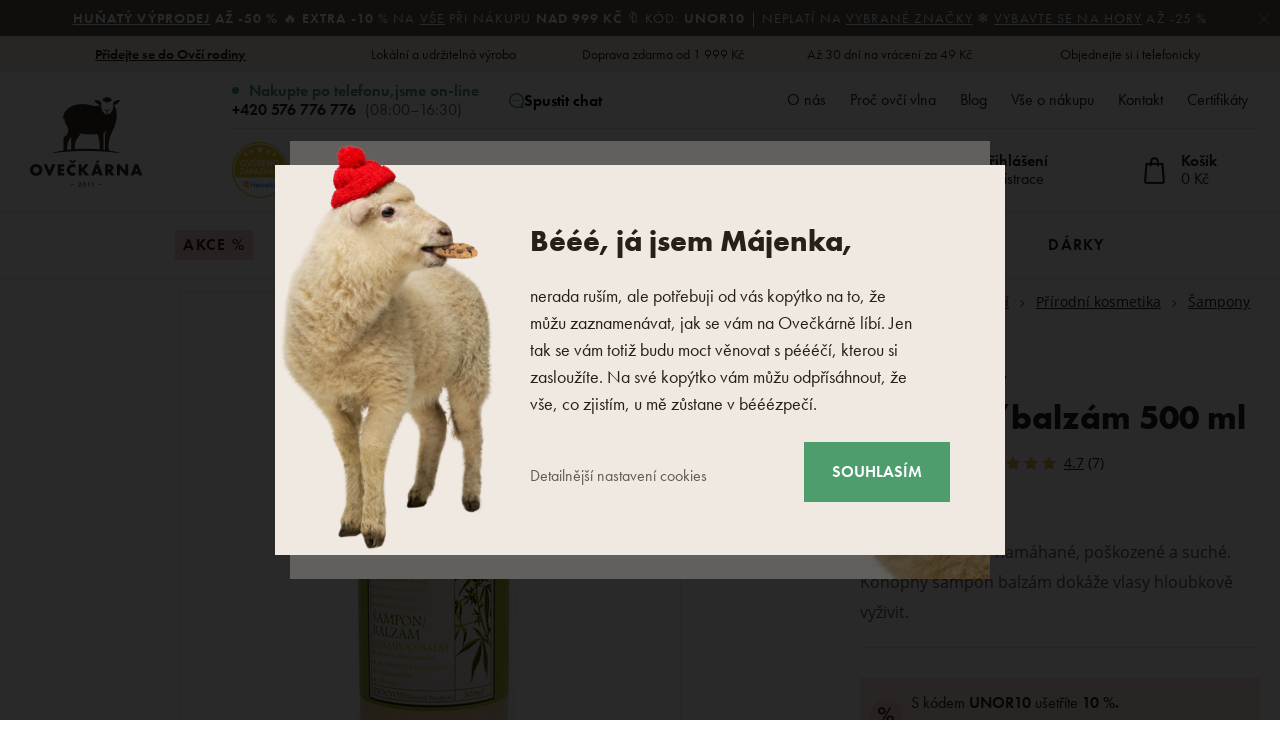

--- FILE ---
content_type: text/html; charset=UTF-8
request_url: https://www.oveckarna.cz/konopny-sampon-balzam-500-ml_z4416/
body_size: 40717
content:
<!DOCTYPE html>

<html class="no-js lang-cs" 
      lang="cs"
>
<head>
   
      <meta charset="utf-8">
      
                     <meta name="viewport" content="width=device-width, initial-scale=1">
               
      <meta http-equiv="X-UA-Compatible" content="IE=edge">
      <title>Konopný šampon/balzám 500 ml - Ovečkárna.cz</title>
      
         
   <link rel="stylesheet" href="https://static.oveckarna.cz/_cdn/typekit/ldm3hbn">

         
            <link rel="stylesheet" href="https://static.oveckarna.cz/web/build/app.4bc477a8.css">
         
   
   
   <link
      rel="stylesheet"
      href="https://cdn.jsdelivr.net/npm/swiper@11/swiper-bundle.min.css"
   />
   <script src="https://cdn.jsdelivr.net/npm/swiper@11/swiper-bundle.min.js"></script>

   <script src="https://skippay.cz/widget/skip-pay-placement.js"></script>
   
      
   <link rel="stylesheet" href="https://static.oveckarna.cz/web/build/product.39b4aaf0.css">


      <script src="https://static.oveckarna.cz/common/static/js/sentry-6.16.1.min.js"></script>

<script>
   Sentry.init({
      dsn: 'https://bdac53e35b1b4424b35eb8b76bcc2b1a@sentry.wpj.cz/9',
      allowUrls: [
         /www\.oveckarna\.cz\//
      ],
      denyUrls: [
         // Facebook flakiness
         /graph\.facebook\.com/i,
         // Facebook blocked
         /connect\.facebook\.net\/en_US\/all\.js/i,
         // Chrome extensions
         /extensions\//i,
         /^chrome:\/\//i,
         /kupshop\.local/i
      ],
      beforeSend(event) {
         if (!/FBA[NV]|PhantomJS|SznProhlizec/.test(window.navigator.userAgent)) {
            return event;
         }
      },
      ignoreErrors: [
         // facebook / ga + disabled cookies
         'fbq is not defined',
         'Can\'t find variable: fbq',
         '_gat is not defined',
         'AW is not defined',
         'Can\'t find variable: AW',
         'url.searchParams.get', // gtm koza
         // localstorage not working in incoginto mode in iOS
         'The quota has been exceeded',
         'QuotaExceededError',
         'Undefined variable: localStorage',
         'localStorage is null',
         'The operation is insecure',
         "Failed to read the 'localStorage'",
         "gtm_",
         "Can't find variable: glami",
      ]
   });

   Sentry.setTag("web", "prod_oveckarna_db");
   Sentry.setTag("wbpck", 1);
   Sentry.setTag("adm", 0);
   Sentry.setTag("tpl", "k");
   Sentry.setTag("sentry_v", "6.16.1");
</script>

      <script>
   window.wpj = window.wpj || {};
   wpj.onReady = wpj.onReady || [];
   wpj.jsShop = wpj.jsShop || {events:[]};

   window.dataLayer = window.dataLayer || [];
   function gtag() {
      window.dataLayer.push(arguments);
   }
   window.wpj.cookie_bar_send = true;

   wpj.getCookie = (sKey) => decodeURIComponent(
      document.cookie.replace(
         new RegExp(
            '(?:(?:^|.*;)\\s*' +
            encodeURIComponent(sKey).replace(/[\-\.\+\*]/g, '\\$&') +
            '\\s*\\=\\s*([^;]*).*$)|^.*$'
         ),
         '$1'
      )
   ) || null;

      var consents = wpj.getCookie('cookie-bar')?.split(',');

   if (!(consents instanceof Array)){
      consents = [];
   }

   consents_fields = {
      ad_storage: consents.includes('ad_storage') ? 'granted' : 'denied',
      ad_user_data: consents.includes('ad_storage') ? 'granted' : 'denied',
      ad_personalization: consents.includes('ad_storage') ? 'granted' : 'denied',
      personalization_storage: consents.includes('personalization_and_functionality_storage') ? 'granted' : 'denied',
      functionality_storage: 'granted',
      analytics_storage: consents.includes('analytics_storage') ? 'granted' : 'denied',
   };
   gtag('consent', 'default', consents_fields);

   gtag("set", "ads_data_redaction", true);

   dataLayer.push({
      'event': 'defaultConsent',
      'consents' : consents_fields,
      'version': 'v2'
   });
   </script>

<script>
   wpj.data = wpj.data || { };

      wpj.data.instagram = true;
   
   
   wpj.data.captcha = { sitekey: '0x4AAAAAAAOEkAcxiqSikawO' };
   
   

   
</script>



      
         <meta name="author" content="Ovečkárna.cz">
      

      <meta name="web_author" content="wpj.cz">

      
         <meta name="description" content="Konopný šampón s balzámem 500ml, díky této kombinaci má šampon s balzámem schopnost vlasy důkladně umýt a současně i zacelit a posílit vlasový film, tudíž nevysušuje.">
      
      
         <meta name="robots" content="index, follow">
   
      
         <link rel="canonical" href="https://www.oveckarna.cz/konopny-sampon-balzam-500-ml_z4416/">
   

            
      
         <link rel="shortcut icon" href="https://static.oveckarna.cz/templates/images/favicon.ico">
      
   

   
   <meta property="og:title" content="Konopný šampon/balzám 500 ml">
   <meta property="og:image" content="https://static.oveckarna.cz/data/tmp/3/4/4544_3.jpg?1635951174_2">
   <meta property="og:url" content="https://www.oveckarna.cz/konopny-sampon-balzam-500-ml_z4416/">
   <meta property="og:type" content="website">
   <meta property="og:description" content="Vhodné pro vlasy namáhané, poškozené a suché. Konopný šampon balzám dokáže vlasy hloubkově vyživit.">
   <meta property='og:site_name' content='Výrobky z ovčí vlny - Ovečkárna.cz'>
   <meta property="og:locale" content="cs_CZ">
   <meta property="lb:id" content="4416">

   <link rel="apple-touch-icon" sizes="144x144" href="https://static.oveckarna.cz/templates/images/share/apple-touch-icon.png">
   <link rel="icon" type="image/png" sizes="32x32" href="https://static.oveckarna.cz/templates/images/share/favicon-32x32.png">
   <link rel="icon" type="image/png" sizes="16x16" href="https://static.oveckarna.cz/templates/images/share/favicon-16x16.png">
   <link rel="manifest" href="https://static.oveckarna.cz/templates/images/share/site.webmanifest">
   <meta name="msapplication-TileColor" content="#f9f6f1">
   <meta name="theme-color" content="#ffffff">
   <meta name="google-site-verification" content="E5JT7eWKrvmglkbU60W7of2pYHn6UoKDFx0Aut2bdVo"/>
   <meta name="google-site-verification" content="E__6XheuzTReU5RxXJvrGsRzh54KPgwgUdE1eChCU4I"/>
   
   
                           <link rel="alternate"
               hreflang="de-AT"
               href="https://www.woolville.at/hanf-shampoo-balsam-500-ml_z4416/">
                                                            <link rel="alternate"
               hreflang="cs-CZ"
               href="https://www.oveckarna.cz/konopny-sampon-balzam-500-ml_z4416/">
                              <link rel="alternate"
               hreflang="de-DE"
               href="https://www.woolville.de/hanf-shampoo-balsam-500-ml_z4416/">
                                       <link rel="alternate" hreflang="x-default" href="https://www.woolville.com/hemp-shampoo-balm-500-ml_z4416/">
                              <link rel="alternate"
               hreflang="fr-FR"
               href="https://www.woolville.fr/shampooing-baume-au-chanvre-500-ml_z4416/">
                              <link rel="alternate"
               hreflang="hu-HU"
               href="https://www.woolville.hu/kenderes-sampon-balzsam-500-ml_z4416/">
                              <link rel="alternate"
               hreflang="it-IT"
               href="https://www.woolville.it/shampoo-balsamo-alla-canapa-500-ml_z4416/">
                              <link rel="alternate"
               hreflang="nl-NL"
               href="https://www.woolville.nl/hennep-shampoo-balsem-500-ml_z4416/">
                              <link rel="alternate"
               hreflang="pl-PL"
               href="https://www.woolville.pl/szampon-balsam-z-konopiami-500-ml_z4416/">
                              <link rel="alternate"
               hreflang="ro-RO"
               href="https://www.woolville.ro/sampon-balsam-de-canepa-500-ml_z4416/">
                              <link rel="alternate"
               hreflang="sk-SK"
               href="https://www.oveckaren.sk/konopny-sampon-balzam-500-ml_z4416/">
         
               
               
               <script>
      const js_user_events = document.cookie.split("; ")
         .find((row) => row.startsWith("js-user-events="));

      if (js_user_events) {

         var events = [];
         try {
            events = JSON.parse(decodeURIComponent(js_user_events.split("=")[1]));
         } catch (e) {
         }

         let refresh = false;
         events.forEach((item) => {
            if (['login', 'logout', 'registration', 'changeCurrency', 'changeCountry', 'changeLanguage', 'orderCreated', 'cartChanged', 'jsShopReload'].includes(item.event)) {
               refresh = true;
            }

            if (refresh) {
               sessionStorage.removeItem('js-shop-gtm-user');
               wpj.jsShop.events.push(() => {
                  wpj.jsShop.refresh();
               });
            }

         });
         document.cookie = "js-user-events=;expires=Thu, 01 Jan 1970; path=/";
      }

   </script>


      <link rel="Contents" href="/mapa-stranek/" type="text/html">
      <link rel="Search" href="/vyhledavani/" type="text/html">

               <meta name="google-site-verification" content="cDISVjvp1DCWNSstBcMv9dGzhJf89VNfvSvhNvHdF8">
               <meta name="google-site-verification" content="X8cS4pDpNZSKvOKn7JdM6VuOCp1XQFilXkGFUtO5Oik">
               <meta name="google-site-verification" content="EmjrYI2XY-SOtx9IeXb0k_x3gn5KGykNsBVZrJDMKJA">
      
               <meta name="facebook-domain-verification" content="">
               <meta name="facebook-domain-verification" content="gzv45renpqa8dpj7tvw22kvgprg4ic">
      
      
      
               

            

   

<script>page_data = {"page":{"language":"cs","title":"Konopn\u00fd \u0161ampon\/balz\u00e1m 500 ml - Ove\u010dk\u00e1rna.cz","path":"\/konopny-sampon-balzam-500-ml_z4416\/","currency":"CZK","currencyRate":1,"breadCrumbs":[{"id":"","name":"Dom\u016f"},{"id":220,"name":"P\u00e9\u010de a zdrav\u00ed"},{"id":267,"name":"P\u0159\u00edrodn\u00ed kosmetika"},{"id":280,"name":"\u0160ampony"},{"id":312,"name":"Tekut\u00e9 \u0161ampony"},{"id":"","name":"Konopn\u00fd \u0161ampon\/balz\u00e1m 500 ml"}],"environment":"live","type":"product"},"resetRefferer":false,"event":"pageView","products":[{"id":4416,"idProduct":4416,"EAN":8591668963223,"code":"19-00177","productCode":"19-00177","hasVariations":false,"variationsIds":[],"idVariation":null,"variationCode":null,"variationName":null,"soldOut":null,"idAll":[],"categoryMain":[{"id":220,"name":"P\u00e9\u010de a zdrav\u00ed"},{"id":267,"name":"P\u0159\u00edrodn\u00ed kosmetika"},{"id":280,"name":"\u0160ampony"},{"id":312,"name":"Tekut\u00e9 \u0161ampony"}],"categoryCurrent":[{"id":220,"name":"P\u00e9\u010de a zdrav\u00ed"},{"id":267,"name":"P\u0159\u00edrodn\u00ed kosmetika"},{"id":280,"name":"\u0160ampony"},{"id":312,"name":"Tekut\u00e9 \u0161ampony"},{"id":"","name":"Konopn\u00fd \u0161ampon\/balz\u00e1m 500 ml"}],"producer":"Botanico","campaigns":{"50":{"id":50,"name":"UNOR10"}},"name":"Konopn\u00fd \u0161ampon\/balz\u00e1m 500 ml","vat":21,"price":172.73,"priceWithVat":209,"priceWithoutVat":172.73,"priceVat":36.27,"priceWithoutDiscount":172.73,"discount":0,"hasDiscount":false,"availability":"skladem","url":"https:\/\/www.oveckarna.cz\/konopny-sampon-balzam-500-ml_z4416\/","imageUrl":"https:\/\/static.oveckarna.cz\/data\/tmp\/0\/4\/4544_0.jpg?1635951174_2","position":1}],"once":false,"version":"v2"};page_data['page']['layout'] = window.innerWidth  > 991 ? 'web' : window.innerWidth > 543 ? 'tablet' : 'mobil';if (typeof userData === 'undefined') {var userData = wpj.getCookie('jsShopGtmUser');var userDataParsed = null;if(userData) {userDataParsed = JSON.parse(userData);wpj.onReady.push(function () {wpj.storage.cookies.removeItem('jsShopGtmUser');});} else {userData = localStorage.getItem('js-shop-gtm-user');if(userData) {userDataParsed = JSON.parse(userData).data;}}}if (userDataParsed) {page_data.user = userDataParsed;}dataLayer.push(page_data);</script><script src="https://static.oveckarna.cz/common/static/wpj/wpj.gtm.js?v2"></script><script>var urlParams = new URLSearchParams(window.location.search);var hash = location.href.split("#")[1] || urlParams.get('id_variation') || "";gtm_getDetailImpressions(hash, 'detailImpressions');</script><script>
              wpj.onReady.push(function () {
                 [ 'logout', 'registration', 'login', 'newsletter_subscribe'].forEach(function (type) {
                    let cookieValue = wpj.storage.cookies.getItem('gtm_'+type);

                    if (cookieValue === null) {
                       return;
                    }
                    wpj.storage.cookies.removeItem('gtm_'+type);

                    cookieValue = JSON.parse(cookieValue);

                    let valueData;
                    if (type === 'newsletter_subscribe') {
                       valueData = { ...cookieValue };
                       type = 'newsletterSubscribe';
                    } else if (cookieValue instanceof Array) {
                       valueData = { data: cookieValue };
                    } else {
                       valueData = { value: cookieValue };
                    }
                     window.dataLayer.push({
                        event: 'success' +  gtm_ucfirst(type),
                           ...valueData
                     });
                 });
              });
              function gtm_ucfirst(str) {
                   if (!str || typeof str !== 'string') return str;
                   return str.charAt(0).toUpperCase() + str.slice(1);
               }
           </script>         <!-- Google Tag Manager -->
   <script data-cookieconsent="ignore">(function(w,d,s,l,i) {w[l] = w[l] || [];w[l].push({'gtm.start': new Date().getTime(), event: 'gtm.js'});
         var f = d.getElementsByTagName(s)[0],j=d.createElement(s),dl=l != 'dataLayer' ? '&l=' + l : '';
         j.async = true;j.src='//www.googletagmanager.com/gtm.js?id=' + i + dl;f.parentNode.insertBefore(j, f);
      })(window, document, 'script', 'dataLayer', 'GTM-PWH8Q4');</script>
   <!-- End Google Tag Manager -->
   
</head>

<body>



<!-- Google Tag Manager -->
   <noscript>
       <iframe src="//www.googletagmanager.com/ns.html?id=GTM-PWH8Q4" height="0" width="0" style="display:none;visibility:hidden"></iframe>
   </noscript>
<!-- End Google Tag Manager -->



         
         
   


   
                <div class="alert alert-info alert-dismissible text-center infopanel "
        data-infopanel="614"
        data-version="2" data-nosnippet>
               <p><strong><a href="/akcni-zbozi/">Huňatý výprodej</a> až -50 %</strong> 🔥 <strong>Extra -10 </strong>% na <a href="/vse/">vše</a> při nákupu <strong>nad 999 Kč </strong>🔖 Kód:<strong> UNOR10 </strong>| Neplatí na <a href="/slevy-a-akce#slevovy-kod">vybrané značky</a> ❄️ <a href="/obleceni/">Vybavte se na hory</a> až -25 %</p>
                     <button type="button" class="close" data-infopanel-close="614" aria-label="Zavřít">
            <span class="fc lightbox_close"></span>
         </button>
         </div>
   <script>
      var $localInfoPanelsData = {};
      var $infoPanel = null;

      if (window.localStorage.getItem('info_panels')) {
         $localInfoPanelsData = JSON.parse(window.localStorage.getItem('info_panels'));
         $infoPanel = $localInfoPanelsData['info-panel-614'];
      }

      if ($infoPanel && $infoPanel['version'] >= "2") {
         var $infoElements = document.querySelectorAll('[data-infopanel="614"]');
         $infoElements.forEach(element => {
            element.remove();
         });
      }
   </script>


   
      <div class="header-top">
   <div class="container container-flex">
      <div class="w-badges w-badges-5"><div class="w-badge"><a href="/registrace/" class="w-badge-link"></a><div class="w-media-img"></div><div><div class="w-text"><p><a data-type="internal" href="/registrace/"><strong>Přidejte se do Ovčí rodiny</strong></a></p></div></div></div><div class="w-badge"><div class="w-media-img"></div><div><div class="w-text"><p>Lokální a udržitelná výroba</p></div></div></div><div class="w-badge"><div class="w-media-img"></div><div><div class="w-text"><p>Doprava zdarma od 1 999 Kč</p> </div></div></div><div class="w-badge"><div class="w-media-img"></div><div><div class="w-text"><p>Až 30 dní na vrácení za 49 Kč</p> </div></div></div><div class="w-badge"><div class="w-media-img"></div><div><div class="w-text"><p>Objednejte si i telefonicky</p></div></div></div></div>
   </div>
</div>
      <div class="search-desktop-hide">
<div class="header-search-outer search-outer-tablet">
   <div class="header-search-inner" data-search-form>
      <div class="sections-responsive-header">
         <a href="/" title="Výrobky z ovčí vlny - Ovečkárna.cz" class="logo">
            <img src="https://static.oveckarna.cz/templates/images/logo-cs-resp.svg?v=1" alt="Výrobky z ovčí vlny - Ovečkárna.cz" width="190" height="36" loading="lazy">
         </a>
         <a href="#" class="focus-close" data-focus="close">
            <span class="fc lightbox_close"></span>
         </a>
      </div>
      <div class="header-search header-search-only-responsive">
         <form method="get" action="/vyhledavani/">
            <input  name="search" value="" maxlength="100" class="form-control autocomplete-control"
                    placeholder="Co hledáte? Dřeváky, deku.." id="search-tablet" autocomplete="off" data-search-input data-search-input-resp>
            <button type="submit" name="submit" value="Hledat" class="btn btn-primary button-search"><i class="fc icons_search"></i><span>Hledat</span></button>
            <button class="search-clear" data-search-clear><i class="fc icons_close"></i></button>
         </form>
      </div>
   </div>
</div>
</div>

<header class="header  " data-cartbox>
   <div class="container container-flex">
       
          <a href="/" title="Výrobky z ovčí vlny - Ovečkárna.cz" class="logo logo-desktop"
             style="background-image: url('https://static.oveckarna.cz/templates/images/logo-cs.svg?v=1');">
              Výrobky z ovčí vlny - Ovečkárna.cz
          </a>
          <a href="/" title="Výrobky z ovčí vlny - Ovečkárna.cz" class="logo logo-resp"
             style="background-image: url('https://static.oveckarna.cz/templates/images/logo-cs-resp.svg?v=2');" width="150">
              Výrobky z ovčí vlny - Ovečkárna.cz
          </a>
       

      <div class="header-side">
         <div class="header-side-top">
            
      <div class="shop-by-phone">
         <div class="shop-by-phone-inner ">
                           <span class="green">Nakupte po telefonu,<br>jsme on-line</span>
               <span><a href="tel:+420576776776">+420 576 776 776</a><br>(08:00–16:30)</span>
                     </div>

         <button type="button" class="shop-by-phone-chat-trigger" data-chat-trigger>
            <i class="fc icons_chat"></i>
            Spustit chat
         </button>
      </div>
   
            
<div id="menu-top">
   
   <ul class="">
   	         <li class="">
            <a href="/o-firme" title="O nás" >O nás</a>
             
         </li>
               <li class="">
            <a href="/proc-ovci-vlna_p9.html" title="Proč ovčí vlna" >Proč ovčí vlna</a>
             
         </li>
               <li class="">
            <a href="/blog/" title="Blog" >Blog</a>
             
         </li>
               <li class="">
            <a href="/vse-o-nakupu" title="Vše o nákupu" >Vše o nákupu</a>
             
         </li>
               <li class="">
            <a href="/kontakt/" title="Kontakt" >Kontakt</a>
             
         </li>
               <li class="">
            <a href="/certifikaty/" title="Certifikáty" >Certifikáty</a>
             
         </li>
         </ul>

</div>
         </div>

         <div class="header-side-bottom">
            <a href="/" title="Výrobky z ovčí vlny - Ovečkárna.cz" class="logo-sticky">
               <img src="https://static.oveckarna.cz/templates/images/logo-cs-cart.svg?v=1" alt="Výrobky z ovčí vlny - Ovečkárna.cz" width="190" height="36" loading="lazy">
            </a>
                                                                
                <div class="header-heureka">
                                           <div class="heureka-info">
                          <a href="https://obchody.heureka.cz/oveckarna-cz/recenze/" target="_blank" class="badge">
                             <img src="/templates/images/logo-heureka.svg" height="56" width="56" loading="lazy" alt="Heureka">
                          </a>
                          <div class="info">
                             <div class="percentage">
                                 <div class="w-text"><p>98 %</p></div>
                             </div>
                             <p>zákazníků nás<br>doporučuje</p>
                          </div>
                       </div>
                                    </div>
             
            <div class="header-search header-search-desktop ">
               <form method="get" action="/vyhledavani/">
   <input  name="search" value="" maxlength="100" class="form-control autocomplete-control"
          placeholder="Co hledáte? Dřeváky, deku.." id="search" autocomplete="off" data-search-input data-search-input-resp>
   <button type="submit" name="submit" value="Hledat" class="btn btn-primary button-search"><i class="fc icons_search"></i><span>Hledat</span></button>
   <button class="search-clear" data-search-clear><i class="fc icons_close"></i></button>
</form>
            </div>

            <div class="shop-by-phone-container">
               
      <div class="shop-by-phone">
         <div class="shop-by-phone-inner ">
                           <span class="green">Nakupte po telefonu,<br>jsme on-line</span>
               <span><a href="tel:+420576776776">+420 576 776 776</a><br>(08:00–16:30)</span>
                     </div>

         <button type="button" class="shop-by-phone-chat-trigger" data-chat-trigger>
            <i class="fc icons_chat"></i>
            Spustit chat
         </button>
      </div>
   
            </div>

            <div class="header-icons">
               <div class="header-search-responsive search-responsive-mobile">
                  <button type="button" class="search-toggle" data-toggle="burger">
                     <span class="fc icons_search icon"></span>
                  </button>
               </div>

               <div class="header-search-responsive search-responsive-tablet">
                  <button type="button" class="search-toggle" data-toggle="search">
                     <span class="fc icons_search icon"></span>
                  </button>
               </div>


               <div class="header-login" id="js-shop-user">
                  <a href="/prihlaseni/" data-btn="login" data-focus-opener="focus-login"><span class="fc icons_user icon"></span><strong
                        class="hidden-lg-down">Přihlášení</strong></a>
                  <a href="/registrace/" class="hidden-lg-down">Registrace</a>
               </div>

               <div class="header-cart header-icon" id="js-shop-cart-info">
   <a href="/kosik/" class='empty'>
      <span class='fc icons_cart'></span>
      <span class='price'></span>
   </a>
</div>

<div id="js-shop-cart">
</div>
            </div>
         </div>
      </div>

      <button type="button" class="burger hidden-md-up" data-toggle="burger">
         <span class="fc icons_burger"></span>
      </button>
   </div>
   <nav class="header-nav hidden-sm-down  ">
       <ul class="container"><li class="nav-item nav-item-80 level-0 "><a href="/akcni-zbozi/" class="nav-link-discount nav-link nav-link-80"> Akce % </a></li><li class="nav-item nav-item-7 level-0 has-submenu "><a href="/obleceni/" class=" nav-link nav-link-7"> Oblečení </a><div class="submenu submenu-0"><ul><li class="nav-item nav-item-8 level-1 has-submenu "><span class="img"><img data-src="https://static.oveckarna.cz/data/tmp/6/8/8_6.jpg?1769427288_2" class="img-responsive pull-left" alt="Ponožky a podkolenky" width="77" height="77"></span><div><a href="/ponozky-podkolenky/" class="nav-link nav-link-8"><span> Ponožky a podkolenky </span></a><div class="submenu submenu-1"><ul><li class="nav-item nav-item-20 level-2 "><a href="/vlnene-ponozky-merino-z-ovci-vlny/" class=" nav-link nav-link-20"> Vlněné ponožky </a></li><li class="nav-item nav-item-111 level-2 "><a href="/bambusove-ponozky/" class=" nav-link nav-link-111"> Bambusové ponožky </a></li><li class="nav-item nav-item-352 level-2 "><a href="/bavlnene-ponozky/" class=" nav-link nav-link-352"> Bavlněné ponožky </a></li><li class="nav-item nav-item-122 level-2 "><a href="/kotnikove-ponozky/" class=" nav-link nav-link-122"> Kotníkové ponožky </a></li><li class="nav-item nav-item-22 level-2 "><a href="/podkolenky-merino/" class=" nav-link nav-link-22"> Podkolenky </a></li><li class="nav-item nav-item-591 level-2 "><a href="/puncochace/" class=" nav-link nav-link-591"> Punčocháče </a></li></ul></div></div></li><li class="nav-item nav-item-460 level-1 has-submenu "><span class="img"><img data-src="https://static.oveckarna.cz/data/tmp/6/0/460_6.jpg?1768201405_2" class="img-responsive pull-left" alt="Trička, tílka a košile" width="77" height="77"></span><div><a href="/tricka-z-prirodnich-materialu/" class="nav-link nav-link-460"><span> Trička, tílka a košile </span></a><div class="submenu submenu-1"><ul><li class="nav-item nav-item-605 level-2 "><a href="/tricka-s-kratkym-rukavem/" class=" nav-link nav-link-605"> Trička s krátkým rukávem </a></li><li class="nav-item nav-item-606 level-2 "><a href="/tricka-s-dlouhym-rukavem/" class=" nav-link nav-link-606"> Trička s dlouhým rukávem </a></li><li class="nav-item nav-item-607 level-2 "><a href="/tilka/" class=" nav-link nav-link-607"> Tílka </a></li><li class="nav-item nav-item-608 level-2 "><a href="/kosile/" class=" nav-link nav-link-608"> Košile </a></li></ul></div></div></li><li class="nav-item nav-item-15 level-1 has-submenu "><span class="img"><img data-src="https://static.oveckarna.cz/data/tmp/6/5/15_6.jpg?1768202156_2" class="img-responsive pull-left" alt="Vesty" width="77" height="77"></span><div><a href="/vlnene-vesty-z-ovci-vlny/" class="nav-link nav-link-15"><span> Vesty </span></a><div class="submenu submenu-1"><ul><li class="nav-item nav-item-477 level-2 "><a href="/vesty-pro-volny-cas/" class=" nav-link nav-link-477"> Vesty pro volný čas </a></li><li class="nav-item nav-item-476 level-2 "><a href="/modni-vesty/" class=" nav-link nav-link-476"> Módní vesty </a></li><li class="nav-item nav-item-475 level-2 "><a href="/sportovni-vesty/" class=" nav-link nav-link-475"> Sportovní vesty </a></li></ul></div></div></li><li class="nav-item nav-item-11 level-1 has-submenu "><span class="img"><img data-src="https://static.oveckarna.cz/data/tmp/6/1/11_6.jpg?1768202548_2" class="img-responsive pull-left" alt="Mikiny" width="77" height="77"></span><div><a href="/merino-mikiny/" class="nav-link nav-link-11"><span> Mikiny </span></a><div class="submenu submenu-1"><ul><li class="nav-item nav-item-137 level-2 "><a href="/vlnene-mikiny-z-ovci-vlny/" class=" nav-link nav-link-137"> Vlněné mikiny </a></li><li class="nav-item nav-item-136 level-2 "><a href="/fleece-mikiny/" class=" nav-link nav-link-136"> Ostatní mikiny </a></li></ul></div></div></li><li class="nav-item nav-item-14 level-1 has-submenu "><span class="img"><img data-src="https://static.oveckarna.cz/data/tmp/6/4/14_6.jpg?1768203060_2" class="img-responsive pull-left" alt="Svetry a ponča" width="77" height="77"></span><div><a href="/svetry-merino/" class="nav-link nav-link-14"><span> Svetry a ponča </span></a><div class="submenu submenu-1"><ul><li class="nav-item nav-item-132 level-2 "><a href="/norske-svetry/" class=" nav-link nav-link-132"> Roláky </a></li><li class="nav-item nav-item-133 level-2 "><a href="/vlnene-pulovry-z-ovci-vlny/" class=" nav-link nav-link-133"> Pulovry </a></li><li class="nav-item nav-item-517 level-2 "><a href="/svetry-na-zapinani/" class=" nav-link nav-link-517"> Svetry na zapínání </a></li><li class="nav-item nav-item-135 level-2 "><a href="/vlnene-pledy-z-ovci-vlny/" class=" nav-link nav-link-135"> Ponča </a></li></ul></div></div></li><li class="nav-item nav-item-155 level-1 has-submenu "><span class="img"><img data-src="https://static.oveckarna.cz/data/tmp/6/5/155_6.jpg?1768205720_2" class="img-responsive pull-left" alt="Dětské oblečení" width="77" height="77"></span><div><a href="/pro-nejmensi/" class="nav-link nav-link-155"><span> Dětské oblečení </span></a><div class="submenu submenu-1"><ul><li class="nav-item nav-item-156 level-2 "><a href="/obleceni-pro-novorozence/" class=" nav-link nav-link-156"> Oblečení pro novorozence </a></li><li class="nav-item nav-item-426 level-2 "><a href="/detske-svetry/" class=" nav-link nav-link-426"> Dětské svetry a mikiny </a></li><li class="nav-item nav-item-425 level-2 "><a href="/detske-vlnene-vesty/" class=" nav-link nav-link-425"> Dětské vesty </a></li><li class="nav-item nav-item-386 level-2 "><a href="/detske-ponozky/" class=" nav-link nav-link-386"> Dětské ponožky </a></li><li class="nav-item nav-item-427 level-2 "><a href="/detske-cepice/" class=" nav-link nav-link-427"> Dětské čepice </a></li><li class="nav-item nav-item-428 level-2 "><a href="/detske-rukavice/" class=" nav-link nav-link-428"> Dětské rukavice </a></li><li class="nav-item nav-item-521 level-2 "><a href="/doplnky-pro-deti/" class=" nav-link nav-link-521"> Doplňky pro děti </a></li><li class="nav-item nav-item-429 level-2 "><a href="/detske-saly/" class=" nav-link nav-link-429"> Dětské šály a nákrčníky </a></li><li class="nav-item nav-item-522 level-2 "><a href="/detske-termo-obleceni/" class=" nav-link nav-link-522"> Dětské termo oblečení </a></li></ul></div></div></li><li class="nav-item nav-item-9 level-1 has-submenu "><span class="img"><img data-src="https://static.oveckarna.cz/data/tmp/6/9/9_6.jpg?1768564069_2" class="img-responsive pull-left" alt="Merino oblečení" width="77" height="77"></span><div><a href="/merino-termo-pradlo/" class="nav-link nav-link-9"><span> Merino oblečení </span></a><div class="submenu submenu-1"><ul><li class="nav-item nav-item-518 level-2 "><a href="/trika-kratky-rukav/" class=" nav-link nav-link-518"> Trička s krátkým rukávem </a></li><li class="nav-item nav-item-519 level-2 "><a href="/trika-dlouhy-rukav/" class=" nav-link nav-link-519"> Trička s dlouhým rukávem </a></li><li class="nav-item nav-item-25 level-2 "><a href="/merino-termo-pradlo/merino-spodky/" class=" nav-link nav-link-25"> Spodky a kraťase </a></li><li class="nav-item nav-item-123 level-2 "><a href="/funkcni-spodni-pradlo/" class=" nav-link nav-link-123"> Spodní prádlo </a></li><li class="nav-item nav-item-126 level-2 "><a href="/funkcni-ponozky-podkolenky/" class=" nav-link nav-link-126"> Ponožky a podkolenky </a></li><li class="nav-item nav-item-152 level-2 "><a href="/sukne-saty-z-ovci-vlny/" class=" nav-link nav-link-152"> Šaty a sukně </a></li></ul></div></div></li><li class="nav-item nav-item-10 level-1 has-submenu "><span class="img"><img data-src="https://static.oveckarna.cz/data/tmp/6/0/10_6.jpg?1768206032_2" class="img-responsive pull-left" alt="Čepice a klobouky" width="77" height="77"></span><div><a href="/vlnene-kulichy-cepice-beranice-z-ovci-vlny/" class="nav-link nav-link-10"><span> Čepice a klobouky </span></a><div class="submenu submenu-1"><ul><li class="nav-item nav-item-95 level-2 "><a href="/vlnene-kulichy-cepice-beranice-z-ovci-vlny/cepice/" class=" nav-link nav-link-95"> Vlněné čepice </a></li><li class="nav-item nav-item-138 level-2 "><a href="/beranice-usanky-z-ovci-vlny/" class=" nav-link nav-link-138"> Beranice a ušanky </a></li><li class="nav-item nav-item-90 level-2 "><a href="/celenky/" class=" nav-link nav-link-90"> Čelenky </a></li><li class="nav-item nav-item-89 level-2 "><a href="/kukly/" class=" nav-link nav-link-89"> Kukly </a></li><li class="nav-item nav-item-516 level-2 "><a href="/klobouky/" class=" nav-link nav-link-516"> Klobouky </a></li></ul></div></div></li><li class="nav-item nav-item-13 level-1 has-submenu "><span class="img"><img data-src="https://static.oveckarna.cz/data/tmp/6/3/13_6.jpg?1768206214_2" class="img-responsive pull-left" alt="Rukavice" width="77" height="77"></span><div><a href="/vlnene-rukavice-z-ovci-vlny/" class="nav-link nav-link-13"><span> Rukavice </span></a><div class="submenu submenu-1"><ul><li class="nav-item nav-item-113 level-2 "><a href="/palcaky/" class=" nav-link nav-link-113"> Palčáky </a></li><li class="nav-item nav-item-150 level-2 "><a href="/navleky-merino/" class=" nav-link nav-link-150"> Návleky na ruce </a></li><li class="nav-item nav-item-114 level-2 "><a href="/prstove-rukavice/" class=" nav-link nav-link-114"> Prstové rukavice </a></li></ul></div></div></li><li class="nav-item nav-item-12 level-1 has-submenu "><span class="img"><img data-src="https://static.oveckarna.cz/data/tmp/6/2/12_6.jpg?1768206738_2" class="img-responsive pull-left" alt="Šály a nákrčníky" width="77" height="77"></span><div><a href="/vlnene-saly/" class="nav-link nav-link-12"><span> Šály a nákrčníky </span></a><div class="submenu submenu-1"><ul><li class="nav-item nav-item-143 level-2 "><a href="/zimni-pletene-saly/" class=" nav-link nav-link-143"> Vlněné šály </a></li><li class="nav-item nav-item-145 level-2 "><a href="/pletene-nakrcniky/" class=" nav-link nav-link-145"> Vlněné nákrčníky </a></li></ul></div></div></li><li class="nav-item nav-item-424 level-1 has-submenu "><span class="img"><img data-src="https://static.oveckarna.cz/data/tmp/6/4/424_6.jpg?1768206822_2" class="img-responsive pull-left" alt="Kabáty a bundy" width="77" height="77"></span><div><a href="/vlnene-kabaty/" class="nav-link nav-link-424"><span> Kabáty a bundy </span></a><div class="submenu submenu-1"><ul><li class="nav-item nav-item-520 level-2 "><a href="/kabaty/" class=" nav-link nav-link-520"> Kabáty </a></li><li class="nav-item nav-item-17 level-2 "><a href="/zimni-bundy/" class=" nav-link nav-link-17"> Bundy </a></li></ul></div></div></li><li class="nav-item nav-item-604 level-1 "><span class="img"><img data-src="https://static.oveckarna.cz/data/tmp/6/4/604_6.jpg?1768207264_2" class="img-responsive pull-left" alt="Streetwear" width="77" height="77"></span><div class="no-submenu"><a href="/woolee-capsule/" class="nav-link nav-link-604"><span> Streetwear </span></a></div></li><li class="nav-item nav-item-610 level-1 has-submenu "><span class="img"><img data-src="https://static.oveckarna.cz/data/tmp/6/0/610_6.jpg?1768208116_2" class="img-responsive pull-left" alt="Domácí oblečení" width="77" height="77"></span><div><a href="/domaci-obleceni/" class="nav-link nav-link-610"><span> Domácí oblečení </span></a><div class="submenu submenu-1"><ul><li class="nav-item nav-item-612 level-2 "><a href="/pyzama-nocni-kosile/" class=" nav-link nav-link-612"> Pyžama a noční košile </a></li><li class="nav-item nav-item-611 level-2 "><a href="/zupany/" class=" nav-link nav-link-611"> Župany </a></li><li class="nav-item nav-item-613 level-2 "><a href="/teplakovky/" class=" nav-link nav-link-613"> Teplákovky </a></li><li class="nav-item nav-item-614 level-2 "><a href="/obleceni_k7/domaci-obleceni_k610/trenky_k614/" class=" nav-link nav-link-614"> Trenky </a></li></ul></div></div></li><li class="nav-item nav-item-461 level-1 "><span class="img"><img data-src="https://static.oveckarna.cz/data/tmp/6/1/461_6.jpg?1759728374_2" class="img-responsive pull-left" alt="Doplňky k oblečení" width="77" height="77"></span><div class="no-submenu"><a href="/doplnky-k-obleceni/" class="nav-link nav-link-461"><span> Doplňky k oblečení </span></a></div></li></ul></div></li><li class="nav-item nav-item-57 level-0 has-submenu "><a href="/papuce-backory-z-ovci-vlny/" class=" nav-link nav-link-57"> Obuv </a><div class="submenu submenu-0"><ul><li class="nav-item nav-item-59 level-1 has-submenu "><span class="img"><img data-src="https://static.oveckarna.cz/data/tmp/6/9/59_6.jpg?1768565848_2" class="img-responsive pull-left" alt="Pantofle / papuče" width="77" height="77"></span><div><a href="/papuce/" class="nav-link nav-link-59"><span> Pantofle / papuče </span></a><div class="submenu submenu-1"><ul><li class="nav-item nav-item-207 level-2 "><a href="/vlnene-papuce/" class=" nav-link nav-link-207"> Vlněné pantofle </a></li><li class="nav-item nav-item-203 level-2 "><a href="/kozene-pantofle/" class=" nav-link nav-link-203"> Kožené pantofle </a></li><li class="nav-item nav-item-199 level-2 "><a href="/korkove-pantofle/" class=" nav-link nav-link-199"> Korkové pantofle </a></li><li class="nav-item nav-item-210 level-2 "><a href="/filcove-papuce/" class=" nav-link nav-link-210"> Filcové pantofle </a></li><li class="nav-item nav-item-413 level-2 "><a href="/obuv_k57/pantofle-papuce_k59/latkove-pantofle_k413/" class=" nav-link nav-link-413"> Látkové pantofle </a></li><li class="nav-item nav-item-216 level-2 "><a href="/sady-pantofli/" class=" nav-link nav-link-216"> Sady pantoflí pro hosty </a></li></ul></div></div></li><li class="nav-item nav-item-58 level-1 has-submenu "><span class="img"><img data-src="https://static.oveckarna.cz/data/tmp/6/8/58_6.jpg?1768565889_2" class="img-responsive pull-left" alt="Bačkory" width="77" height="77"></span><div><a href="/backory/" class="nav-link nav-link-58"><span> Bačkory </span></a><div class="submenu submenu-1"><ul><li class="nav-item nav-item-206 level-2 "><a href="/domaci-backory/" class=" nav-link nav-link-206"> Domácí bačkory </a></li><li class="nav-item nav-item-388 level-2 "><a href="/tv-backory/" class=" nav-link nav-link-388"> TV bačkory </a></li><li class="nav-item nav-item-389 level-2 "><a href="/protiskluzove-backory/" class=" nav-link nav-link-389"> Protiskluzové bačkory </a></li></ul></div></div></li><li class="nav-item nav-item-409 level-1 has-submenu "><span class="img"><img data-src="https://static.oveckarna.cz/data/tmp/6/9/409_6.jpg?1769426118_2" class="img-responsive pull-left" alt="Zimní a podzimní obuv" width="77" height="77"></span><div><a href="/zimni-boty/" class="nav-link nav-link-409"><span> Zimní a podzimní obuv </span></a><div class="submenu submenu-1"><ul><li class="nav-item nav-item-205 level-2 "><a href="/duchodky/" class=" nav-link nav-link-205"> Důchodky </a></li><li class="nav-item nav-item-204 level-2 "><a href="/valenky/" class=" nav-link nav-link-204"> Válenky </a></li><li class="nav-item nav-item-396 level-2 "><a href="/polobotky/" class=" nav-link nav-link-396"> Polobotky </a></li><li class="nav-item nav-item-523 level-2 "><a href="/kotnikova-obuv/" class=" nav-link nav-link-523"> Kotníková obuv </a></li></ul></div></div></li><li class="nav-item nav-item-313 level-1 has-submenu "><span class="img"><img data-src="https://static.oveckarna.cz/data/tmp/6/3/313_6.jpg?1769426510_2" class="img-responsive pull-left" alt="Tenisky" width="77" height="77"></span><div><a href="/tenisky/" class="nav-link nav-link-313"><span> Tenisky </span></a><div class="submenu submenu-1"><ul><li class="nav-item nav-item-471 level-2 "><a href="/vlnene-tenisky/" class=" nav-link nav-link-471"> Vlněné tenisky </a></li><li class="nav-item nav-item-472 level-2 "><a href="/kozene-tenisky/" class=" nav-link nav-link-472"> Kožené tenisky </a></li><li class="nav-item nav-item-473 level-2 "><a href="/platene-tenisky/" class=" nav-link nav-link-473"> Plátěné tenisky </a></li><li class="nav-item nav-item-598 level-2 "><a href="/gelove-tenisky/" class=" nav-link nav-link-598"> Gelové tenisky </a></li><li class="nav-item nav-item-599 level-2 "><a href="/kotnikove-tenisky/" class=" nav-link nav-link-599"> Kotníkové tenisky </a></li><li class="nav-item nav-item-602 level-2 "><a href="/barefoot-tenisky/" class=" nav-link nav-link-602"> Barefoot tenisky </a></li><li class="nav-item nav-item-603 level-2 "><a href="/bile-tenisky/" class=" nav-link nav-link-603"> Bílé tenisky </a></li></ul></div></div></li><li class="nav-item nav-item-392 level-1 has-submenu "><span class="img"><img data-src="https://static.oveckarna.cz/data/tmp/6/2/392_6.jpg?1768565462_2" class="img-responsive pull-left" alt="Jarní a letní obuv" width="77" height="77"></span><div><a href="/jarni-a-letni-obuv/" class="nav-link nav-link-392"><span> Jarní a letní obuv </span></a><div class="submenu submenu-1"><ul><li class="nav-item nav-item-213 level-2 "><a href="/baleriny/" class=" nav-link nav-link-213"> Baleríny </a></li><li class="nav-item nav-item-394 level-2 "><a href="/nazouvaky/" class=" nav-link nav-link-394"> Nazouváky </a></li><li class="nav-item nav-item-211 level-2 "><a href="/sandaly/" class=" nav-link nav-link-211"> Sandály </a></li><li class="nav-item nav-item-62 level-2 "><a href="/drevaky/" class=" nav-link nav-link-62"> Dřeváky </a></li></ul></div></div></li><li class="nav-item nav-item-467 level-1 has-submenu "><span class="img"><img data-src="https://static.oveckarna.cz/data/tmp/6/7/467_6.jpg?1769426011_2" class="img-responsive pull-left" alt="Barefoot obuv" width="77" height="77"></span><div><a href="/obuv-barefoot/" class="nav-link nav-link-467"><span> Barefoot obuv </span></a><div class="submenu submenu-1"><ul><li class="nav-item nav-item-524 level-2 "><a href="/barefoot-sandaly/" class=" nav-link nav-link-524"> Barefoot sandály </a></li><li class="nav-item nav-item-525 level-2 "><a href="/barefoot-nazouvaky/" class=" nav-link nav-link-525"> Barefoot nazouváky </a></li><li class="nav-item nav-item-526 level-2 "><a href="/barefoot-tenisky/" class=" nav-link nav-link-526"> Barefoot tenisky </a></li><li class="nav-item nav-item-527 level-2 "><a href="/barefoot-baleriny/" class=" nav-link nav-link-527"> Barefoot baleríny </a></li><li class="nav-item nav-item-528 level-2 "><a href="/barefoot-pantofle-backory/" class=" nav-link nav-link-528"> Barefoot pantofle a bačkory </a></li><li class="nav-item nav-item-529 level-2 "><a href="/barefoot-zimni/" class=" nav-link nav-link-529"> Barefoot zimní boty </a></li></ul></div></div></li><li class="nav-item nav-item-221 level-1 has-submenu "><span class="img"><img data-src="https://static.oveckarna.cz/data/tmp/6/1/221_6.jpg?1768225237_2" class="img-responsive pull-left" alt="Zdravotní obuv" width="77" height="77"></span><div><a href="/zdravotni-obuv/" class="nav-link nav-link-221"><span> Zdravotní obuv </span></a><div class="submenu submenu-1"><ul><li class="nav-item nav-item-397 level-2 "><a href="/obvazova-obuv/" class=" nav-link nav-link-397"> Obvazová obuv </a></li><li class="nav-item nav-item-226 level-2 "><a href="/obuv-pro-diabetiky/" class=" nav-link nav-link-226"> Diabetická obuv </a></li><li class="nav-item nav-item-229 level-2 "><a href="/obuv-pro-vyboceny-palec/" class=" nav-link nav-link-229"> Obuv na hallux </a></li><li class="nav-item nav-item-398 level-2 "><a href="/siroka-obuv/" class=" nav-link nav-link-398"> Široká obuv </a></li><li class="nav-item nav-item-478 level-2 "><a href="/zdravotni-pantofle/" class=" nav-link nav-link-478"> Zdravotní pantofle a nazouváky </a></li></ul></div></div></li><li class="nav-item nav-item-399 level-1 has-submenu "><span class="img"><img data-src="https://static.oveckarna.cz/data/tmp/6/9/399_6.jpg?1768225767_2" class="img-responsive pull-left" alt="Dětská obuv" width="77" height="77"></span><div><a href="/detska-obuv/" class="nav-link nav-link-399"><span> Dětská obuv </span></a><div class="submenu submenu-1"><ul><li class="nav-item nav-item-400 level-2 "><a href="/detske-papuce/" class=" nav-link nav-link-400"> Dětské pantofle / papuče </a></li><li class="nav-item nav-item-401 level-2 "><a href="/detske-backory/" class=" nav-link nav-link-401"> Dětské bačkory </a></li><li class="nav-item nav-item-411 level-2 "><a href="/detske-tenisky/" class=" nav-link nav-link-411"> Dětské tenisky </a></li><li class="nav-item nav-item-416 level-2 "><a href="/detske-sandaly/" class=" nav-link nav-link-416"> Dětské sandály </a></li><li class="nav-item nav-item-423 level-2 "><a href="/detska-zimni-obuv/" class=" nav-link nav-link-423"> Dětská zimní obuv </a></li><li class="nav-item nav-item-217 level-2 "><a href="/capacky/" class=" nav-link nav-link-217"> Capáčky </a></li><li class="nav-item nav-item-530 level-2 "><a href="/barefoot-detske/" class=" nav-link nav-link-530"> Dětské barefoot boty </a></li></ul></div></div></li><li class="nav-item nav-item-219 level-1 "><span class="img"><img data-src="https://static.oveckarna.cz/data/tmp/6/9/219_6.jpg?1768225811_2" class="img-responsive pull-left" alt="Vložky do bot" width="77" height="77"></span><div class="no-submenu"><a href="/vlozky-do-bot-z-ovci-vlny/" class="nav-link nav-link-219"><span> Vložky do bot </span></a></div></li><li class="nav-item nav-item-609 level-1 "><span class="img"><img data-src="https://static.oveckarna.cz/data/tmp/6/9/609_6.jpg?1768225819_2" class="img-responsive pull-left" alt="Holínky" width="77" height="77"></span><div class="no-submenu"><a href="/holinky/" class="nav-link nav-link-609"><span> Holínky </span></a></div></li><li class="nav-item nav-item-349 level-1 "><span class="img"><img data-src="https://static.oveckarna.cz/data/tmp/6/9/349_6.jpg?1752830690_2" class="img-responsive pull-left" alt="Doplňky k obuvi" width="77" height="77"></span><div class="no-submenu"><a href="/doplnky-k-obuvi/" class="nav-link nav-link-349"><span> Doplňky k obuvi </span></a></div></li></ul></div></li><li class="nav-item nav-item-36 level-0 has-submenu "><a href="/luzkoviny-z-ovci-vlny/" class=" nav-link nav-link-36"> Lůžkoviny </a><div class="submenu submenu-0"><ul><li class="nav-item nav-item-37 level-1 has-submenu "><span class="img"><img data-src="https://static.oveckarna.cz/data/tmp/6/7/37_6.jpg?1768228111_2" class="img-responsive pull-left" alt="Deky a plédy" width="77" height="77"></span><div><a href="/ovci-deky-prikryvky-z-ovci-vlny/" class="nav-link nav-link-37"><span> Deky a plédy </span></a><div class="submenu submenu-1"><ul><li class="nav-item nav-item-166 level-2 "><a href="/vlnene-deky-z-ovci-vlny/" class=" nav-link nav-link-166"> Vlněné deky </a></li><li class="nav-item nav-item-167 level-2 "><a href="/pledy-z-prirodnich-materialu/" class=" nav-link nav-link-167"> Plédy </a></li><li class="nav-item nav-item-168 level-2 "><a href="/tv-deky-overaly/" class=" nav-link nav-link-168"> Televizní deky </a></li><li class="nav-item nav-item-52 level-2 "><a href="/deky-beranek/" class=" nav-link nav-link-52"> Mikroplyšové deky </a></li></ul></div></div></li><li class="nav-item nav-item-38 level-1 has-submenu "><span class="img"><img data-src="https://static.oveckarna.cz/data/tmp/6/8/38_6.jpg?1755498330_2" class="img-responsive pull-left" alt="Přikrývky" width="77" height="77"></span><div><a href="/vlnene-prikryvky-z-ovci-vlny-kapny/" class="nav-link nav-link-38"><span> Přikrývky </span></a><div class="submenu submenu-1"><ul><li class="nav-item nav-item-53 level-2 "><a href="/prosivane-prikryvky/" class=" nav-link nav-link-53"> Jednolůžkové přikrývky </a></li><li class="nav-item nav-item-169 level-2 "><a href="/luzkoviny_k36/prikryvky_k38/dvouluzkove-prikryvky_k169/" class=" nav-link nav-link-169"> Dvoulůžkové přikrývky </a></li><li class="nav-item nav-item-170 level-2 "><a href="/prodlouzene-prikryvky/" class=" nav-link nav-link-170"> Prodloužené a francouzské přikrývky </a></li></ul></div></div></li><li class="nav-item nav-item-39 level-1 has-submenu "><span class="img"><img data-src="https://static.oveckarna.cz/data/tmp/6/9/39_6.jpg?1761308876_2" class="img-responsive pull-left" alt="Polštáře" width="77" height="77"></span><div><a href="/polstare-z-prirodnich-materialu/" class="nav-link nav-link-39"><span> Polštáře </span></a><div class="submenu submenu-1"><ul><li class="nav-item nav-item-96 level-2 "><a href="/polstare-na-spani/" class=" nav-link nav-link-96"> Polštáře na spaní </a></li><li class="nav-item nav-item-173 level-2 "><a href="/polstarky/" class=" nav-link nav-link-173"> Malé polštáře </a></li><li class="nav-item nav-item-179 level-2 "><a href="/operne-polstare/" class=" nav-link nav-link-179"> Opěrné polštáře </a></li><li class="nav-item nav-item-531 level-2 "><a href="/anatomicke-ortopedicke-posltare/" class=" nav-link nav-link-531"> Anatomické a ortopedické polštáře </a></li></ul></div></div></li><li class="nav-item nav-item-351 level-1 "><span class="img"><img data-src="https://static.oveckarna.cz/data/tmp/6/1/351_6.jpg?1758704265_2" class="img-responsive pull-left" alt="Povlečení" width="77" height="77"></span><div class="no-submenu"><a href="/povleceni/" class="nav-link nav-link-351"><span> Povlečení </span></a></div></li><li class="nav-item nav-item-48 level-1 has-submenu "><span class="img"><img data-src="https://static.oveckarna.cz/data/tmp/6/8/48_6.jpg?1759741608_2" class="img-responsive pull-left" alt="Prostěradla" width="77" height="77"></span><div><a href="/ovci-deky-prikryvky-z-ovci-vlny/prosteradla/" class="nav-link nav-link-48"><span> Prostěradla </span></a><div class="submenu submenu-1"><ul><li class="nav-item nav-item-329 level-2 "><a href="/ovci-deky-prikryvky-z-ovci-vlny/prosteradla/jednoluzkove-prosteradla/" class=" nav-link nav-link-329"> Jednolůžková prostěradla </a></li><li class="nav-item nav-item-327 level-2 "><a href="/ovci-deky-prikryvky-z-ovci-vlny/dvouluzkove-prosteradla/" class=" nav-link nav-link-327"> Dvoulůžková prostěradla </a></li></ul></div></div></li><li class="nav-item nav-item-336 level-1 has-submenu "><span class="img"><img data-src="https://static.oveckarna.cz/data/tmp/6/6/336_6.jpg?1759741730_2" class="img-responsive pull-left" alt="Dětské spaní" width="77" height="77"></span><div><a href="/detske-luzkoviny/" class="nav-link nav-link-336"><span> Dětské spaní </span></a><div class="submenu submenu-1"><ul><li class="nav-item nav-item-190 level-2 "><a href="/spinkani-kojeni/" class=" nav-link nav-link-190"> Dětské lůžkoviny </a></li><li class="nav-item nav-item-189 level-2 "><a href="/deky-do-kocarku/" class=" nav-link nav-link-189"> Dětské deky a plédy </a></li><li class="nav-item nav-item-40 level-2 "><a href="/zimni-fusaky-ovci-vlny/" class=" nav-link nav-link-40"> Fusaky a spací pytle </a></li><li class="nav-item nav-item-163 level-2 "><a href="/rukavniky-na-kocarek/" class=" nav-link nav-link-163"> Rukávníky na kočárek </a></li></ul></div></div></li><li class="nav-item nav-item-532 level-1 "><span class="img"><img data-src="https://static.oveckarna.cz/data/tmp/6/2/532_6.jpg?1758523155_2" class="img-responsive pull-left" alt="Matrace" width="77" height="77"></span><div class="no-submenu"><a href="/matrace/" class="nav-link nav-link-532"><span> Matrace </span></a></div></li></ul></div></li><li class="nav-item nav-item-354 level-0 has-submenu "><a href="/dum-zahrada/" class=" nav-link nav-link-354"> Dům a zahrada </a><div class="submenu submenu-0"><ul><li class="nav-item nav-item-562 level-1 has-submenu "><span class="img"><img data-src="https://static.oveckarna.cz/data/tmp/6/2/562_6.jpg?1758709540_2" class="img-responsive pull-left" alt="Obývací pokoj" width="77" height="77"></span><div><a href="/obyvaci-pokoj/" class="nav-link nav-link-562"><span> Obývací pokoj </span></a><div class="submenu submenu-1"><ul><li class="nav-item nav-item-563 level-2 "><a href="/deky-pledy/" class=" nav-link nav-link-563"> Deky a plédy </a></li><li class="nav-item nav-item-564 level-2 "><a href="/dum-a-zahrada_k354/obyvaci-pokoj_k562/operne-polstare_k564/" class=" nav-link nav-link-564"> Opěrné polštáře </a></li><li class="nav-item nav-item-565 level-2 "><a href="/kuze-koberce/" class=" nav-link nav-link-565"> Kůže a koberce </a></li><li class="nav-item nav-item-566 level-2 "><a href="/podsedaky/" class=" nav-link nav-link-566"> Podsedáky </a></li><li class="nav-item nav-item-567 level-2 "><a href="/pelisky-pro-psy/" class=" nav-link nav-link-567"> Pelíšky pro psy </a></li><li class="nav-item nav-item-371 level-2 "><a href="/dekorace/" class=" nav-link nav-link-371"> Svíčky a dekorace </a></li></ul></div></div></li><li class="nav-item nav-item-573 level-1 has-submenu "><span class="img"><img data-src="https://static.oveckarna.cz/data/tmp/6/3/573_6.jpg?1753180912_2" class="img-responsive pull-left" alt="Dětský pokoj" width="77" height="77"></span><div><a href="/detsky-pokoj/" class="nav-link nav-link-573"><span> Dětský pokoj </span></a><div class="submenu submenu-1"><ul><li class="nav-item nav-item-574 level-2 "><a href="/detske-deky-prikryvky/" class=" nav-link nav-link-574"> Dětské deky a přikrývky </a></li><li class="nav-item nav-item-575 level-2 "><a href="/detske-polstare/" class=" nav-link nav-link-575"> Dětské polštáře </a></li><li class="nav-item nav-item-576 level-2 "><a href="/fusaky-spaci-pytle/" class=" nav-link nav-link-576"> Fusaky a spací pytle </a></li><li class="nav-item nav-item-577 level-2 "><a href="/dum-a-zahrada_k354/detsky-pokoj_k573/detske-povleceni_k577/" class=" nav-link nav-link-577"> Dětské povlečení </a></li><li class="nav-item nav-item-343 level-2 "><a href="/hracky-pro-deti/" class=" nav-link nav-link-343"> Hračky pro děti </a></li><li class="nav-item nav-item-578 level-2 "><a href="/doplnky/" class=" nav-link nav-link-578"> Doplňky do dětského pokoje </a></li></ul></div></div></li><li class="nav-item nav-item-555 level-1 has-submenu "><span class="img"><img data-src="https://static.oveckarna.cz/data/tmp/6/5/555_6.jpg?1755520915_2" class="img-responsive pull-left" alt="Ložnice" width="77" height="77"></span><div><a href="/domov-loznice/" class="nav-link nav-link-555"><span> Ložnice </span></a><div class="submenu submenu-1"><ul><li class="nav-item nav-item-556 level-2 "><a href="/domov-prikryvky/" class=" nav-link nav-link-556"> Přikrývky </a></li><li class="nav-item nav-item-557 level-2 "><a href="/domov-deky/" class=" nav-link nav-link-557"> Deky </a></li><li class="nav-item nav-item-558 level-2 "><a href="/domov-polstare/" class=" nav-link nav-link-558"> Polštáře na spaní </a></li><li class="nav-item nav-item-559 level-2 "><a href="/domov-prosteradla/" class=" nav-link nav-link-559"> Prostěradla </a></li><li class="nav-item nav-item-560 level-2 "><a href="/domov-povleceni/" class=" nav-link nav-link-560"> Povlečení </a></li><li class="nav-item nav-item-561 level-2 "><a href="/domov-matrace/" class=" nav-link nav-link-561"> Matrace </a></li></ul></div></div></li><li class="nav-item nav-item-361 level-1 has-submenu "><span class="img"><img data-src="https://static.oveckarna.cz/data/tmp/6/1/361_6.jpg?1768212831_2" class="img-responsive pull-left" alt="Kuchyň" width="77" height="77"></span><div><a href="/kuchynske-doplnky/" class="nav-link nav-link-361"><span> Kuchyň </span></a><div class="submenu submenu-1"><ul><li class="nav-item nav-item-360 level-2 "><a href="/kuchynske-nacini/" class=" nav-link nav-link-360"> Kuchyňské náčiní </a></li><li class="nav-item nav-item-414 level-2 "><a href="/kuchynsky-textil/" class=" nav-link nav-link-414"> Kuchyňský textil </a></li><li class="nav-item nav-item-412 level-2 "><a href="/doplnky-do-kuchyne/" class=" nav-link nav-link-412"> Doplňky do kuchyně </a></li></ul></div></div></li><li class="nav-item nav-item-362 level-1 has-submenu "><span class="img"><img data-src="https://static.oveckarna.cz/data/tmp/6/2/362_6.jpg?1758794885_2" class="img-responsive pull-left" alt="Koupelna a sauna" width="77" height="77"></span><div><a href="/koupelna-sauna/" class="nav-link nav-link-362"><span> Koupelna a sauna </span></a><div class="submenu submenu-1"><ul><li class="nav-item nav-item-363 level-2 "><a href="/rucniky-osusky/" class=" nav-link nav-link-363"> Ručníky a osušky </a></li><li class="nav-item nav-item-304 level-2 "><a href="/zupany-z-ovci-vlny/" class=" nav-link nav-link-304"> Župany </a></li><li class="nav-item nav-item-419 level-2 "><a href="/spa/" class=" nav-link nav-link-419"> Saunové vybavení </a></li><li class="nav-item nav-item-534 level-2 "><a href="/koupelna-kosmetika/" class=" nav-link nav-link-534"> Kosmetika </a></li><li class="nav-item nav-item-535 level-2 "><a href="/podlozky-do-koupelny/" class=" nav-link nav-link-535"> Podložky do koupelny </a></li><li class="nav-item nav-item-365 level-2 "><a href="/dum-a-zahrada_k354/koupelna-a-sauna_k362/koupelnove-doplnky_k365/" class=" nav-link nav-link-365"> Koupelnové doplňky </a></li></ul></div></div></li><li class="nav-item nav-item-568 level-1 has-submenu "><span class="img"><img data-src="https://static.oveckarna.cz/data/tmp/6/8/568_6.jpg?1731257333_2" class="img-responsive pull-left" alt="Pracovna" width="77" height="77"></span><div><a href="/pracovna/" class="nav-link nav-link-568"><span> Pracovna </span></a><div class="submenu submenu-1"><ul><li class="nav-item nav-item-569 level-2 "><a href="/operky-sedaci-polstare/" class=" nav-link nav-link-569"> Opěrky a sedací polštáře </a></li><li class="nav-item nav-item-570 level-2 "><a href="/podsedaky-ohrivace/" class=" nav-link nav-link-570"> Podsedáky a ohřívače nohou </a></li><li class="nav-item nav-item-571 level-2 "><a href="/poradace-organizery/" class=" nav-link nav-link-571"> Pořadače a doplňky </a></li><li class="nav-item nav-item-442 level-2 "><a href="/pleteni/" class=" nav-link nav-link-442"> Pletení </a></li></ul></div></div></li><li class="nav-item nav-item-548 level-1 has-submenu "><span class="img"><img data-src="https://static.oveckarna.cz/data/tmp/6/8/548_6.jpg?1758704365_2" class="img-responsive pull-left" alt="Zahrada / balkón" width="77" height="77"></span><div><a href="/zahrada-balkon/" class="nav-link nav-link-548"><span> Zahrada / balkón </span></a><div class="submenu submenu-1"><ul><li class="nav-item nav-item-549 level-2 "><a href="/zahrada-obleceni/" class=" nav-link nav-link-549"> Oblečení </a></li><li class="nav-item nav-item-550 level-2 "><a href="/zahrada-obuv/" class=" nav-link nav-link-550"> Obuv </a></li><li class="nav-item nav-item-551 level-2 "><a href="/zahrada-podsedaky/" class=" nav-link nav-link-551"> Podsedáky </a></li><li class="nav-item nav-item-552 level-2 "><a href="/zahrada-deky/" class=" nav-link nav-link-552"> Deky </a></li><li class="nav-item nav-item-553 level-2 "><a href="/drevene-proutene/" class=" nav-link nav-link-553"> Dřevěné a proutěné výrobky </a></li><li class="nav-item nav-item-554 level-2 "><a href="/zahradni-doplnky/" class=" nav-link nav-link-554"> Ostatní zahradní doplňky </a></li></ul></div></div></li><li class="nav-item nav-item-462 level-1 has-submenu "><span class="img"><img data-src="https://static.oveckarna.cz/data/tmp/6/2/462_6.jpg?1762438594_2" class="img-responsive pull-left" alt="Úklidové prostředky" width="77" height="77"></span><div><a href="/uklidove-prostredky/" class="nav-link nav-link-462"><span> Úklidové prostředky </span></a><div class="submenu submenu-1"><ul><li class="nav-item nav-item-269 level-2 "><a href="/prani-suseni-pradla/" class=" nav-link nav-link-269"> Praní a sušení prádla </a></li><li class="nav-item nav-item-463 level-2 "><a href="/domaci-drogerie/" class=" nav-link nav-link-463"> Domácí drogerie </a></li></ul></div></div></li></ul></div></li><li class="nav-item nav-item-220 level-0 has-submenu "><a href="/pece-a-zdravi/" class=" nav-link nav-link-220"> Péče a zdraví </a><div class="submenu submenu-0"><ul><li class="nav-item nav-item-251 level-1 has-submenu "><span class="img"><img data-src="https://static.oveckarna.cz/data/tmp/6/1/251_6.jpg?1755521023_2" class="img-responsive pull-left" alt="Pásy a bandáže" width="77" height="77"></span><div><a href="/pasy-a-bandaze/" class="nav-link nav-link-251"><span> Pásy a bandáže </span></a><div class="submenu submenu-1"><ul><li class="nav-item nav-item-72 level-2 "><a href="/ledvinove-pasy-z-ovci-vlny/" class=" nav-link nav-link-72"> Bederní ledvinové pásy </a></li><li class="nav-item nav-item-347 level-2 "><a href="/korektory-a-bandaze/" class=" nav-link nav-link-347"> Korektory a bandáže </a></li></ul></div></div></li><li class="nav-item nav-item-71 level-1 has-submenu "><span class="img"><img data-src="https://static.oveckarna.cz/data/tmp/6/1/71_6.jpg?1755521038_2" class="img-responsive pull-left" alt="Vlněné ortézy" width="77" height="77"></span><div><a href="/ortezy-z-ovci-vlny/" class="nav-link nav-link-71"><span> Vlněné ortézy </span></a><div class="submenu submenu-1"><ul><li class="nav-item nav-item-244 level-2 "><a href="/ortezy-na-kolena/" class=" nav-link nav-link-244"> Ortézy na koleno </a></li><li class="nav-item nav-item-245 level-2 "><a href="/ortezy-na-zapesti/" class=" nav-link nav-link-245"> Ortézy na zápěstí </a></li><li class="nav-item nav-item-247 level-2 "><a href="/ortezy-na-ramena/" class=" nav-link nav-link-247"> Ortézy na rameno </a></li><li class="nav-item nav-item-248 level-2 "><a href="/ortezy-na-loket/" class=" nav-link nav-link-248"> Ortézy na loket </a></li><li class="nav-item nav-item-252 level-2 "><a href="/elasticke-pasy-na-krk/" class=" nav-link nav-link-252"> Ortézy na krk </a></li></ul></div></div></li><li class="nav-item nav-item-255 level-1 has-submenu "><span class="img"><img data-src="https://static.oveckarna.cz/data/tmp/6/5/255_6.jpg?1763972354_2" class="img-responsive pull-left" alt="Opěrky a podsedáky" width="77" height="77"></span><div><a href="/zdravotni-operky/" class="nav-link nav-link-255"><span> Opěrky a podsedáky </span></a><div class="submenu submenu-1"><ul><li class="nav-item nav-item-256 level-2 "><a href="/bederni-operky/" class=" nav-link nav-link-256"> Bederní opěrky </a></li><li class="nav-item nav-item-257 level-2 "><a href="/podhlavniky/" class=" nav-link nav-link-257"> Podhlavníky </a></li><li class="nav-item nav-item-258 level-2 "><a href="/zdravotni-podsedaky/" class=" nav-link nav-link-258"> Zdravotní podsedáky </a></li><li class="nav-item nav-item-186 level-2 "><a href="/podlozky-na-jogu/" class=" nav-link nav-link-186"> Podložky na jógu </a></li></ul></div></div></li><li class="nav-item nav-item-267 level-1 has-submenu "><span class="img"><img data-src="https://static.oveckarna.cz/data/tmp/6/7/267_6.jpg?1755521180_2" class="img-responsive pull-left" alt="Přírodní kosmetika" width="77" height="77"></span><div><a href="/prirodni-drogerie-kosmetika/" class="nav-link nav-link-267"><span> Přírodní kosmetika </span></a><div class="submenu submenu-1"><ul><li class="nav-item nav-item-270 level-2 "><a href="/prirodni-mydla/" class=" nav-link nav-link-270"> Mýdla na ruce </a></li><li class="nav-item nav-item-430 level-2 "><a href="/sprchove-gely-mydla/" class=" nav-link nav-link-430"> Sprchové gely a mýdla </a></li><li class="nav-item nav-item-280 level-2 "><a href="/prirodni-sampony/" class=" nav-link nav-link-280"> Šampony </a></li><li class="nav-item nav-item-382 level-2 "><a href="/lanolinova-kosmetika/" class=" nav-link nav-link-382"> Lanolinová kosmetika </a></li><li class="nav-item nav-item-275 level-2 "><a href="/prirodni-kremy/" class=" nav-link nav-link-275"> Krémy </a></li><li class="nav-item nav-item-431 level-2 "><a href="/potreby-do-koupele/" class=" nav-link nav-link-431"> Do koupele </a></li><li class="nav-item nav-item-284 level-2 "><a href="/prirodni-oleje-balzamy/" class=" nav-link nav-link-284"> Balzámy a mazání </a></li><li class="nav-item nav-item-320 level-2 "><a href="/pece-a-zdravi_k220/prirodni-kosmetika_k267/etericke-oleje_k320/" class=" nav-link nav-link-320"> Éterické oleje </a></li><li class="nav-item nav-item-292 level-2 "><a href="/ostatni-prirodni-kosmetika/" class=" nav-link nav-link-292"> Ostatní přírodní kosmetika </a></li></ul></div></div></li><li class="nav-item nav-item-384 level-1 has-submenu "><span class="img"><img data-src="https://static.oveckarna.cz/data/tmp/6/4/384_6.jpg?1729581862_2" class="img-responsive pull-left" alt="Doplňky" width="77" height="77"></span><div><a href="/zdravi-doplnky/" class="nav-link nav-link-384"><span> Doplňky </span></a><div class="submenu submenu-1"><ul><li class="nav-item nav-item-417 level-2 "><a href="/pece-a-zdravi_k220/doplnky_k384/pomucky_k417/" class=" nav-link nav-link-417"> Pomůcky </a></li></ul></div></div></li></ul></div></li><li class="nav-item nav-item-303 level-0 has-submenu "><a href="/darky-pro-celou-rodinu/" class=" nav-link nav-link-303"> Dárky </a><div class="submenu submenu-0"><ul><li class="nav-item nav-item-105 level-1 "><span class="img"><img data-src="https://static.oveckarna.cz/data/tmp/6/5/105_6.jpg?1767789613_2" class="img-responsive pull-left" alt="Dárkové poukazy" width="77" height="77"></span><div class="no-submenu"><a href="/darkove-poukazy/" class="nav-link nav-link-105"><span> Dárkové poukazy </span></a></div></li><li class="nav-item nav-item-592 level-1 "><span class="img"><img data-src="https://static.oveckarna.cz/data/tmp/6/2/592_6.jpg?1762784252_2" class="img-responsive pull-left" alt="Dárky do 500 Kč" width="77" height="77"></span><div class="no-submenu"><a href="/darky-do-500-kc/" class="nav-link nav-link-592"><span> Dárky do 500 Kč </span></a></div></li><li class="nav-item nav-item-593 level-1 "><span class="img"><img data-src="https://static.oveckarna.cz/data/tmp/6/3/593_6.jpg?1762953415_2" class="img-responsive pull-left" alt="Dárky do 1 000 Kč" width="77" height="77"></span><div class="no-submenu"><a href="/darky-do-1000-kc/" class="nav-link nav-link-593"><span> Dárky do 1 000 Kč </span></a></div></li><li class="nav-item nav-item-594 level-1 "><span class="img"><img data-src="https://static.oveckarna.cz/data/tmp/6/4/594_6.jpg?1762953312_2" class="img-responsive pull-left" alt="Dárky do 2 000 Kč" width="77" height="77"></span><div class="no-submenu"><a href="/darky-do-2000-kc/" class="nav-link nav-link-594"><span> Dárky do 2 000 Kč </span></a></div></li><li class="nav-item nav-item-294 level-1 has-submenu "><span class="img"><img data-src="https://static.oveckarna.cz/data/tmp/6/4/294_6.jpg?1762934879_2" class="img-responsive pull-left" alt="Dárky pro rodinu" width="77" height="77"></span><div><a href="/darky-pro-rodinu/" class="nav-link nav-link-294"><span> Dárky pro rodinu </span></a><div class="submenu submenu-1"><ul><li class="nav-item nav-item-295 level-2 "><a href="/darky-pro-babicku/" class=" nav-link nav-link-295"> Dárky pro babičku </a></li><li class="nav-item nav-item-297 level-2 "><a href="/darky-pro-dedecka/" class=" nav-link nav-link-297"> Dárky pro dědu </a></li><li class="nav-item nav-item-537 level-2 "><a href="/pro-maminku/" class=" nav-link nav-link-537"> Dárky pro maminku </a></li><li class="nav-item nav-item-538 level-2 "><a href="/pro-tatinka/" class=" nav-link nav-link-538"> Dárky pro tatínka </a></li><li class="nav-item nav-item-539 level-2 "><a href="/pro-deti/" class=" nav-link nav-link-539"> Dárky pro děti </a></li></ul></div></div></li><li class="nav-item nav-item-308 level-1 "><span class="img"><img data-src="https://static.oveckarna.cz/data/tmp/6/8/308_6.jpg?1762945879_2" class="img-responsive pull-left" alt="Dárky pro muže" width="77" height="77"></span><div class="no-submenu"><a href="/darky-pro-muze/" class="nav-link nav-link-308"><span> Dárky pro muže </span></a></div></li><li class="nav-item nav-item-298 level-1 "><span class="img"><img data-src="https://static.oveckarna.cz/data/tmp/6/8/298_6.jpg?1762945895_2" class="img-responsive pull-left" alt="Dárky pro ženy" width="77" height="77"></span><div class="no-submenu"><a href="/darky-pro-zeny/" class="nav-link nav-link-298"><span> Dárky pro ženy </span></a></div></li><li class="nav-item nav-item-540 level-1 "><span class="img"><img data-src="https://static.oveckarna.cz/data/tmp/6/0/540_6.jpg?1763982617_2" class="img-responsive pull-left" alt="Dárky pro seniory" width="77" height="77"></span><div class="no-submenu"><a href="/pro-seniory/" class="nav-link nav-link-540"><span> Dárky pro seniory </span></a></div></li><li class="nav-item nav-item-541 level-1 "><span class="img"><img data-src="https://static.oveckarna.cz/data/tmp/6/1/541_6.jpg?1762945953_2" class="img-responsive pull-left" alt="Dárky pro kluky a holky" width="77" height="77"></span><div class="no-submenu"><a href="/pro-kluky-a-holky/" class="nav-link nav-link-541"><span> Dárky pro kluky a holky </span></a></div></li><li class="nav-item nav-item-305 level-1 "><span class="img"><img data-src="https://static.oveckarna.cz/data/tmp/6/5/305_6.jpg?1762945959_2" class="img-responsive pull-left" alt="Dárky pro miminka a novorozence" width="77" height="77"></span><div class="no-submenu"><a href="/darky-pro-novorozence/" class="nav-link nav-link-305"><span> Dárky pro miminka a novorozence </span></a></div></li><li class="nav-item nav-item-78 level-1 "><span class="img"><img data-src="https://static.oveckarna.cz/data/tmp/6/8/78_6.jpg?1765804387_2" class="img-responsive pull-left" alt="Dárkové sady" width="77" height="77"></span><div class="no-submenu"><a href="/darkove-sady/" class="nav-link nav-link-78"><span> Dárkové sady </span></a></div></li><li class="nav-item nav-item-302 level-1 "><span class="img"><img data-src="https://static.oveckarna.cz/data/tmp/6/2/302_6.jpg?1762946043_2" class="img-responsive pull-left" alt="Dárky pro sportovce" width="77" height="77"></span><div class="no-submenu"><a href="/darky-pro-sportovce/" class="nav-link nav-link-302"><span> Dárky pro sportovce </span></a></div></li><li class="nav-item nav-item-544 level-1 "><span class="img"><img data-src="https://static.oveckarna.cz/data/tmp/6/4/544_6.jpg?1762946052_2" class="img-responsive pull-left" alt="Dárky na chatu a chalupu" width="77" height="77"></span><div class="no-submenu"><a href="/chata-chalupa/" class="nav-link nav-link-544"><span> Dárky na chatu a chalupu </span></a></div></li></ul></div></li></ul> 
         <script>
         wpj.onReady.push(function () {
                        $(".nav-link-220").addClass("opened");
                        $(".nav-link-267").addClass("opened");
                        $(".nav-link-280").addClass("opened");
                        $(".nav-link-312").addClass("opened").addClass("active");
                     });
      </script>
   
   </nav>
</header>

<div class="header-sticky-helper"></div>
   

   
         
         
         
      <div class="container product-detail">
      <div class="row">
         <div class="sticky col-xl-8 col-lg-7 col-md-6 col-xs-12">
            <div class="hidden-md-up breadcrumb-resp">
                              
   <div class="row">
      <div class="col-xs-12">
         <ul class="breadcrumb">
                                             <li><a href="/" title="Zpět na Úvod">Úvod</a></li>
                                                               <li><a href="/pece-a-zdravi/" title="Zpět na Péče a zdraví">Péče a zdraví</a></li>
                                                               <li><a href="/prirodni-drogerie-kosmetika/" title="Zpět na Přírodní kosmetika">Přírodní kosmetika</a></li>
                                                               <li><a href="/prirodni-sampony/" title="Zpět na Šampony">Šampony</a></li>
                                                               <li><a href="/ostatni-sampony/" title="Zpět na Tekuté šampony">Tekuté šampony</a></li>
                                                               <li class="active">Konopný šampon/balzám 500 ml</li>
                                       </ul>
      </div>
   </div>

            </div>

            





<div class="product-gallery" data-has-video="0">
         <div class="gallery-responsive">
         <div class="product-photo-main swiper">
            <div class="product-photos-main-wrapper swiper-wrapper">
               <div class="swiper-slide">
                  <div class="swiper-zoom-container">
                                             <a href="https://static.oveckarna.cz/data/tmp/0/4/4544_0.jpg?1635951174_2"
                           title="Konopný šampon/balzám 500 ml" class="lg">
                           <img src="https://static.oveckarna.cz/data/tmp/24/4/4544_24.jpg?1635951174_2" alt="Konopný šampon/balzám 500 ml"
                                class="img-responsive" data-caption="Konopný šampon/balzám 500 ml">
                        </a>
                                       </div>
               </div>
            </div>
         </div>
      </div>
   
   <div
      class="gallery-items-resp without-gallery">
                           <a href="https://static.oveckarna.cz/data/tmp/0/4/4544_0.jpg?1635951174_2" class="product-main-image lg"
               title="Konopný šampon/balzám 500 ml" data-rel="gallery">
               <img src="https://static.oveckarna.cz/data/tmp/24/4/4544_24.jpg?1635951174_2"
                    alt="Konopný šampon/balzám 500 ml"
                    class="img-responsive" data-caption="Konopný šampon/balzám 500 ml">
            </a>
               
         </div>
</div>
         </div>

         <div class="sticky col-xs-12 col-md-6 col-lg-5 col-xl-4 pull-right" id="product-form">
            <div class="product-title">
                              
   <div class="row">
      <div class="col-xs-12">
         <ul class="breadcrumb">
                                             <li><a href="/" title="Zpět na Úvod">Úvod</a></li>
                                                               <li><a href="/pece-a-zdravi/" title="Zpět na Péče a zdraví">Péče a zdraví</a></li>
                                                               <li><a href="/prirodni-drogerie-kosmetika/" title="Zpět na Přírodní kosmetika">Přírodní kosmetika</a></li>
                                                               <li><a href="/prirodni-sampony/" title="Zpět na Šampony">Šampony</a></li>
                                                               <li><a href="/ostatni-sampony/" title="Zpět na Tekuté šampony">Tekuté šampony</a></li>
                                                               <li class="active">Konopný šampon/balzám 500 ml</li>
                                       </ul>
      </div>
   </div>


               <h1>Konopný šampon/balzám 500 ml</h1>
               <div class="subtitle">Kód: 19-00177
                                       <a href="#reviews" class="ratings-stars" data-scrollto>
                        <div class="number-stars" title="Průměrné hodnocení: 4.7">
                                                         <span class="fc icons_star_full"></span>
                                                         <span class="fc icons_star_full"></span>
                                                         <span class="fc icons_star_full"></span>
                                                         <span class="fc icons_star_full"></span>
                                                         <span class="fc icons_star_full"></span>
                                                   </div>
                     </a>
                                       <a href="#reviews" class="product-top-ratings" data-scrollto>
                        <span class="average-rating">4.7</span>
                        <span class="number-of-ratings">(7)</span>
                     </a>
                                                         <script type="application/ld+json">
                     {
                        "@context": "http://schema.org/",
                        "@type": "Product",
                        "name": "Konopný šampon/balzám 500 ml",
                        "aggregateRating": {
                           "@type": "AggregateRating",
                           "ratingValue": "4.7",
                           "ratingCount": "7"
                        }
                     }</script>
                                                   </div>
            </div>

            <div class="flags-product">
                            
               
         
   <span class="flag flag-sale ">
              UNOR10
   </span>
               
               
               
               
                                             
               
                           </div>

            <p class="annotation">Vhodné pro vlasy namáhané, poškozené a suché. Konopný šampon balzám dokáže vlasy hloubkově vyživit.</p>

            
                           
               
               

               
               
               
                  <div class="product-sets">
               </div>

               <div class="template-position-size">
                  

               </div>

               

         
               
         <div class="product-template" id="product-template-20">
            <div>
                                 <div class="w-product-discount-coupon w-media align-items-center" data-product-add-coupon-to-cart="UNOR10" data-apply_coupon_url="/kosik/?couponNo=UNOR10&AddDiscount=1"><div class="w-media-img"><span class="fc icons_percentage"></span></div><div class="w-media-body"><div class="w-text"><p>S kódem<strong> UNOR10 </strong>ušetříte <strong>10 %.</strong><br>Platí při objednávce <strong>nad 999 Kč</strong>. | <a href="#">Aktivovat</a></p> </div></div></div>
                           </div>
         </div>
      
   
   
               
                  <div data-reload="variation">
      
               <form action="/kosik/" method="get" class="buy-form" data-buy-form>
            <input type="hidden" name="act" value="add">
            <input type="hidden" name="No" value="1">
            <input type="hidden" name="IDproduct" value="4416" data-detail-productid>
            
            
                        
            

<div class="price-block">
   <div class="price-price">
      
      
      

            <div>
         <p class="price-final ">
                           209 Kč
                     </p>
         
               </div>
   </div>
</div>

                                                         <div class="submit-block">
                  <button type="submit" value="Koupit" class="btn btn-insert btn-secondary" data-submit-btn data-tracking-click='{"add":{"products":[{"id":4416,"idProduct":4416,"EAN":8591668963223,"code":"19-00177","productCode":"19-00177","hasVariations":false,"variationsIds":[],"idVariation":null,"variationCode":null,"variationName":null,"soldOut":null,"idAll":[],"categoryMain":[{"id":220,"name":"P\u00e9\u010de a zdrav\u00ed"},{"id":267,"name":"P\u0159\u00edrodn\u00ed kosmetika"},{"id":280,"name":"\u0160ampony"},{"id":312,"name":"Tekut\u00e9 \u0161ampony"}],"categoryCurrent":[{"id":220,"name":"P\u00e9\u010de a zdrav\u00ed"},{"id":267,"name":"P\u0159\u00edrodn\u00ed kosmetika"},{"id":280,"name":"\u0160ampony"},{"id":312,"name":"Tekut\u00e9 \u0161ampony"},{"id":"","name":"Konopn\u00fd \u0161ampon\/balz\u00e1m 500 ml"}],"producer":"Botanico","campaigns":{"50":{"id":50,"name":"UNOR10"}},"name":"Konopn\u00fd \u0161ampon\/balz\u00e1m 500 ml","vat":21,"price":172.73,"priceWithVat":209,"priceWithoutVat":172.73,"priceVat":36.27,"priceWithoutDiscount":172.73,"discount":0,"hasDiscount":false,"availability":"skladem","url":"https:\/\/www.oveckarna.cz\/konopny-sampon-balzam-500-ml_z4416\/","imageUrl":"https:\/\/static.oveckarna.cz\/data\/tmp\/0\/4\/4544_0.jpg?1635951174_2","position":1,"quantity":1}],"listName":"detail","listId":4416},"event":"addToCart","_clear":true,"once":false,"version":"v2"}'>
                     Vložit do košíku
                                       </button>

                     <a href="/launch.php?s=favorite&amp;IDp=4416" title="Přidat mezi oblíbené" rel="nofollow"
      class="btn btn-fav btn-secondary cart-signin"
      data-signin-next="/launch.php?s=favorite&amp;IDp=4416">
      <span class="fc icons_heart product-favorite-layout"></span>
   </a>
               </div>
                        

            
            


        

<div class="delivery-timetable" data-tooltip-wrapper>
       <div class="delivery-body">
      <span class="delivery delivery-0" data-prod="delivery_time">skladem</span>

      <span data-prod="stores_in_store" class="stores-in-store">
                        
   
               
                                    
                  <span
            class="store-1 instore">e-shop            > 5 ks
         </span>
                                                
                  <span
            class="store-2 ">prodejna Zlín            0 ks
         </span>
                                                
                  <span
            class="store-3 ">prodejna Praha            0 ks
         </span>
         
                </span>
          </div>
    
    

   <div class="delivery-header">
                        <p data-prod="delivery_time_index" class="delivery-wrapper">
             <span>Ihned k odeslání od 49 Kč, u vás doma již ve středu 4. 2..</span>             <a href="" role="button" data-wpj-focus="/_focus/lazy/product-delivery?productId=4416&amp;hide_availability=1&amp;splitInPerson=1">Možnosti dopravy</a>
          </p>
          </div>
</div>


            
                       


                     </form>
         </div>




               <div class="delivery-badges">
                  <div class="fc icons_delivery">
                     
                                             <p>Doprava zdarma<br>od 1 999 Kč</p>
                                       </div>


                  <div class="w-media align-items-center"><div class="w-media-img"><span class="fc icons_jednoduchevraceni"></span></div><div class="w-media-body"><div class="w-text"><p>Až 30 dnů na<br>vrácení zboží</p> </div></div></div>
               </div>
                              
                                                   </div>
      </div>

      


   <div data-reload="variation-4">
      
      <script>
         wpj.onReady.push(function () {
            wpj.recommenders.initLazy();
         });
      </script>
   </div>

   </div>
   <div class="product-tabs-content">
      <div class="info-wrapper-helper"></div>
      <div class="product-sticky-info-wrapper">
         <div class="container product-tabs hidden-sm-down">
            <div class="product-sticky-nav">
                                 <a href="#description" data-scrollto>Popis a specifikace</a>
               
               
               <a href="#reviews" data-scrollto>Recenze</a>
            </div>
            <div class="product-sticky-info">
                                 <div class="img">
                                          <img src="https://static.oveckarna.cz/data/tmp/32/4/4544_32.jpg?1635951174_2" width="76"
                          height="76" loading="lazy" alt="Konopný šampon/balzám 500 ml">
                  </div>
                              <div class="content">
                  <p class="product-title">Konopný šampon/balzám 500 ml</p>
                  <div>
                     

   <div data-reload="variation-3">
      


        

<div class="delivery-timetable" data-tooltip-wrapper>
       <div class="delivery-body">
      <span class="delivery delivery-0" data-prod="delivery_time">skladem</span>

      <span data-prod="stores_in_store" class="stores-in-store">
                        
   
               
                                    
                  <span
            class="store-1 instore">e-shop            > 5 ks
         </span>
                                                
                  <span
            class="store-2 ">prodejna Zlín            0 ks
         </span>
                                                
                  <span
            class="store-3 ">prodejna Praha            0 ks
         </span>
         
                </span>
          </div>
    
    

   <div class="delivery-header">
                        <p data-prod="delivery_time_index" class="delivery-wrapper">
             <span>Ihned k odeslání od 49 Kč, u vás doma již ve středu 4. 2..</span>             <a href="" role="button" data-wpj-focus="/_focus/lazy/product-delivery?productId=4416&amp;hide_availability=1&amp;splitInPerson=1">Možnosti dopravy</a>
          </p>
          </div>
</div>

      

<div class="price-block">
   <div class="price-price">
      
      
      

            <div>
         <p class="price-final ">
                           209 Kč
                     </p>
         
               </div>
   </div>
</div>
   </div>


                     <a href="#product-form" class="btn btn-secondary" data-scrollto><span class="fc icons_cart"></span>Koupit</a>
                  </div>
               </div>
            </div>
         </div>
      </div>

      <div class="container">
         <div class="product-tabs-container">
            <div class="row product-description-row">
   <div class="col-lg-6">
      <div class="product-description">
         <div class="product-description-wrapper">
                           <h3 id="description">Popis produktu</h3>
               <p><strong>Konopný šampon</strong> ve spojení s balzámem je vhodný <strong>pro vysušené a roztřepené vlasy</strong>. Díky této kombinaci má šampon s balzámem schopnost vlasy <strong>důkladně umýt</strong> a současně i <strong>zacelit a posílit</strong> vlasový film, tudíž nevysušuje. Po pravidelném používání uvidíte výraznou změnu, jelikož vlasy budou zdravé, vyživené a lesklé. Kosmetika obsahující <strong>konopný extrakt</strong> je antibakteriální a regenerační. Tyto produkty jsou vhodné i pro osoby s problematickou pokožkou, <strong>alergiky, či osoby s atopickým ekzémem.</strong> Pro své jedinečné schopnosti se z konopí často připravují preparáty i pro citlivou pokožku dětí od kojeneckého věku.</p>

<p><strong>Obsah: </strong>500 ml</p>

<p><strong>Vyrobeno v České republice.</strong></p>

               

                        
   
                     </div>

         <div class="read-more hidden">
            <a href="#" role="button" data-toogle="readMore">
               <span class="when-closed">Více</span><span class="when-open">Méně</span>
            </a>
         </div>
      </div>

      


            
      
               <div class="product-bottom-content">
            <h3 class="product-tab-opener" data-tab-opener="articles">Přečtěte si více</h3>
            <div class="product-tab-content" data-tab-content="articles">
               <div class="product-articles">
                  <h3>Přečtěte si více</h3>
                     
   <div class="article-small article-product">
      <a href="/clanek/208/rady-babicek-na-bolest/" title="7 rad od našich babiček na bolest svalů a kloubů" class="article-img">
         <img src="https://static.oveckarna.cz/data/tmp/22/2/17952_22.cs.jpg?1678282091_2" alt="7 rad od našich babiček na bolest svalů a kloubů"
              class="img-responsive" width="468" height="330" loading="lazy">
      </a>
      <div class="article-text">
         <p class="title"><a href="/clanek/208/rady-babicek-na-bolest/">7 rad od našich babiček na bolest svalů a kloubů</a></p>
         <p class="seen">142150x přečteno</p>         <a href="/clanek/208/rady-babicek-na-bolest/" class="btn btn-arrow">Přečíst</a>
      </div>
   </div>
   
   <div class="article-small article-product">
      <a href="/clanek/99/vite-na-jake-potize-se-hodi-vlnene-ortezy/" title="Víte, na jaké potíže se hodí vlněné ortézy?" class="article-img">
         <img src="https://static.oveckarna.cz/data/tmp/22/0/17790_22.cs.jpg?1677676068_2" alt="Víte, na jaké potíže se hodí vlněné ortézy?"
              class="img-responsive" width="468" height="330" loading="lazy">
      </a>
      <div class="article-text">
         <p class="title"><a href="/clanek/99/vite-na-jake-potize-se-hodi-vlnene-ortezy/">Víte, na jaké potíže se hodí vlněné ortézy?</a></p>
         <p class="seen">71081x přečteno</p>         <a href="/clanek/99/vite-na-jake-potize-se-hodi-vlnene-ortezy/" class="btn btn-arrow">Přečíst</a>
      </div>
   </div>
               </div>
            </div>
         </div>
         </div>

   <div class="col-lg-5 col-xs-12 pull-right">
               <div class="product-specifications">
                        
                           <div class="product-params">
                  <table>
                                                               
                                                               
                                                                                                                                                                                                                                                                                                                                                                                    
                                             <tr class="title">
                           <td colspan="2"><strong>Základní údaje</strong></td>
                        </tr>
                                                   <tr>
                              <td>Značka</td>
                              <td>
                                 <strong>
                                                                                                                     Botanico                                                                                                                                                      

<i class="product-producer-tooltip">
   <span class="wpj-tooltip"> 
         <span>Výrobce</span><br>
      <span>BOTANICO</span><br>
      <span>
         Průmyslová 3142/1, 796 01 Prostějov, Česko
      </span><br>
      <span>info@manufacture35.cz</span><br>
      <a href="https://www.botanico.cz" target="_blank">www.botanico.cz</a>
   
   
   </span>
</i>
                                                                     </strong>
                              </td>
                           </tr>
                                                <tr><td colspan="2"><hr></td></tr>
                     
                     
                                             <tr class="title">
                           <td colspan="2"><strong>Další vlastnosti</strong></td>
                        </tr>
                                                   <tr>
                              <td>Přísada</td>
                              <td>
                                 <strong>
                                                                                                                     Konopí                                                                                                            </strong>
                              </td>
                           </tr>
                                                <tr><td colspan="2"><hr></td></tr>
                                       </table>
               </div>
                     </div>
      
            
            
               </div>
</div>

            <div class="reviews-wrapper" id="reviews">
                  

<div class="reviews-wrapper-content">
   <div class="reviews-header">
      <h3 class="title" data-tab-opener="reviews">Recenze našich zákazníků</h3>
               <div class="d-flex">
            <span class="number-stars" title="Průměrné hodnocení: 4.7">
                                 <span class="fc icons_star_full"></span>
                                 <span class="fc icons_star_full"></span>
                                 <span class="fc icons_star_full"></span>
                                 <span class="fc icons_star_full"></span>
                                 <span class="fc icons_star_full"></span>
                           </span>
            <strong>4.7</strong>
            <span class="number-reviews">
               (7 hodnocení)
            </span>
               <span class="wpj-tooltip review-stars-tooltip">
   Aritmetický průměr z 7 udělených hodnocení.</span>
         </div>
      
      <div class="reviews-rating-wrapper reviews-rating-wrapper-left-side">
                  <ul>
                                                                                          <li class="review-rating-item">
                  <p class="review-rating-text">
                     <span class="review-rating-star-num">5</span>
                     <i class="fc icons_star_full"></i>
                     <span class="progress-bar-background">
                        <span class="progress-bar-foreground" style="width: 86%;"></span>
                     </span>
                  </p>
                  <p class="review-rating-total">(6)</p>
               </li>
                                                                                          <li class="review-rating-item">
                  <p class="review-rating-text">
                     <span class="review-rating-star-num">4</span>
                     <i class="fc icons_star_full"></i>
                     <span class="progress-bar-background">
                        <span class="progress-bar-foreground" style="width: 0%;"></span>
                     </span>
                  </p>
                  <p class="review-rating-total">(0)</p>
               </li>
                                                                                          <li class="review-rating-item">
                  <p class="review-rating-text">
                     <span class="review-rating-star-num">3</span>
                     <i class="fc icons_star_full"></i>
                     <span class="progress-bar-background">
                        <span class="progress-bar-foreground" style="width: 14%;"></span>
                     </span>
                  </p>
                  <p class="review-rating-total">(1)</p>
               </li>
                                                                                          <li class="review-rating-item">
                  <p class="review-rating-text">
                     <span class="review-rating-star-num">2</span>
                     <i class="fc icons_star_full"></i>
                     <span class="progress-bar-background">
                        <span class="progress-bar-foreground" style="width: 0%;"></span>
                     </span>
                  </p>
                  <p class="review-rating-total">(0)</p>
               </li>
                                                                                          <li class="review-rating-item">
                  <p class="review-rating-text">
                     <span class="review-rating-star-num">1</span>
                     <i class="fc icons_star_full"></i>
                     <span class="progress-bar-background">
                        <span class="progress-bar-foreground" style="width: 0%;"></span>
                     </span>
                  </p>
                  <p class="review-rating-total">(0)</p>
               </li>
                     </ul>
      </div>

               <a href="" class="btn btn-primary add "
            data-wpj-focus="/reviews/4416/" data-wpj-focus-ajax="1">
            napsat také recenzi
         </a>
      
         </div>

         
      <div class="reviews-list-right">
         <div class="reviews-list-filters reviews-list-filters-desktop">
                        <span>Seřadit podle</span>
            <a href="/_shop/reviews/4416/?languages%5Bcs%5D%5B0%5D=sk&amp;amp;languages%5Bsk%5D%5B0%5D=cs&ordering=-date" class="active" data-reviews-sort>Nejnovější</a>
            <a href="/_shop/reviews/4416/?languages%5Bcs%5D%5B0%5D=sk&amp;amp;languages%5Bsk%5D%5B0%5D=cs&ordering=date"  data-reviews-sort>Nejstarší</a>
            <a href="/_shop/reviews/4416/?languages%5Bcs%5D%5B0%5D=sk&amp;amp;languages%5Bsk%5D%5B0%5D=cs&ordering=-rating"  data-reviews-sort>Nejlepší</a>
            <a href="/_shop/reviews/4416/?languages%5Bcs%5D%5B0%5D=sk&amp;amp;languages%5Bsk%5D%5B0%5D=cs&ordering=rating"  data-reviews-sort>Nejhorší</a>
         </div>

         <div class="reviews-list-filters reviews-list-filters-mobile">
            <span class="title">Seřadit podle</span>
            <span class="fc icons_sortby"></span>
            <select
               name="order"
               class="form-control"
               id="reviews-sort"
               data-reviews-sort
               data-reviews-url="/_shop/reviews/4416/?languages%5Bcs%5D%5B0%5D=sk&amp;amp;languages%5Bsk%5D%5B0%5D=cs">
               <option value="-date" selected>Nejnovější</option>
               <option value="date" >Nejstarší</option>
               <option value="-rating" >Nejlepší</option>
               <option value="rating" >Nejhorší</option>
            </select>
         </div>


         <div class="reviews-list" id="reviews-list-id" data-reviews-container>
                                          
               <div class="review-item hidden" data-review-rating="50">
                  <div class="review-item-namedate">
                     <div class="review-name">
                        <p class="author">Irena</p>
                                                   <div class="number-stars">
                                                               <span class="fc icons_star_full"></span>
                                                               <span class="fc icons_star_full"></span>
                                                               <span class="fc icons_star_full"></span>
                                                               <span class="fc icons_star_full"></span>
                                                               <span class="fc icons_star_full"></span>
                                                         </div>
                                                <div class="review-stars">
                           <span>16.1.2026</span>                        </div>

                                             </div>

                     <p class="review-verified">
                                                   <i class="fc icons_check-circle"></i>
                           Recenze nakupujícího
                                                heureka.cz
                     </p>
                  </div>

                  <div class="review-text"
                       data-review-text="74566"
                       data-translated="
                                    <p class='pros'><span>Líbí se</span><br>Výhoda šamponu a balzamu v jednom</p>                                 "
                                       >
                                          <p class="pros"><span>Líbí se</span><br>Výhoda šamponu a balzamu v jednom</p>                                       </div>

                                 </div>
                                          
               <div class="review-item hidden" data-review-rating="50">
                  <div class="review-item-namedate">
                     <div class="review-name">
                        <p class="author">Ivana</p>
                                                   <div class="number-stars">
                                                               <span class="fc icons_star_full"></span>
                                                               <span class="fc icons_star_full"></span>
                                                               <span class="fc icons_star_full"></span>
                                                               <span class="fc icons_star_full"></span>
                                                               <span class="fc icons_star_full"></span>
                                                         </div>
                                                <div class="review-stars">
                           <span>28.12.2025</span>                        </div>

                                             </div>

                     <p class="review-verified">
                                                   <i class="fc icons_check-circle"></i>
                           Recenze nakupujícího
                                                heureka.cz
                     </p>
                  </div>

                  <div class="review-text"
                       data-review-text="72954"
                       data-translated="
                                    <p class='pros'><span>Líbí se</span><br>příjemný, hezky voní</p>                                 "
                                       >
                                          <p class="pros"><span>Líbí se</span><br>příjemný, hezky voní</p>                                       </div>

                                 </div>
                                          
               <div class="review-item hidden" data-review-rating="50">
                  <div class="review-item-namedate">
                     <div class="review-name">
                        <p class="author">Lidmila</p>
                                                   <div class="number-stars">
                                                               <span class="fc icons_star_full"></span>
                                                               <span class="fc icons_star_full"></span>
                                                               <span class="fc icons_star_full"></span>
                                                               <span class="fc icons_star_full"></span>
                                                               <span class="fc icons_star_full"></span>
                                                         </div>
                                                <div class="review-stars">
                           <span> 5.11.2023</span>                        </div>

                                             </div>

                     <p class="review-verified">
                                                   <i class="fc icons_check-circle"></i>
                           Recenze nakupujícího
                                                heureka.cz
                     </p>
                  </div>

                  <div class="review-text"
                       data-review-text="39405"
                       data-translated="
                                    <p class='pros'><span>Líbí se</span><br>příjemná vůně</p>                                 "
                                       >
                                          <p class="pros"><span>Líbí se</span><br>příjemná vůně</p>                                       </div>

                                 </div>
                                          
               <div class="review-item hidden" data-review-rating="50">
                  <div class="review-item-namedate">
                     <div class="review-name">
                        <p class="author">Lenka Doubková</p>
                                                   <div class="number-stars">
                                                               <span class="fc icons_star_full"></span>
                                                               <span class="fc icons_star_full"></span>
                                                               <span class="fc icons_star_full"></span>
                                                               <span class="fc icons_star_full"></span>
                                                               <span class="fc icons_star_full"></span>
                                                         </div>
                                                <div class="review-stars">
                           <span>25.9.2022</span>                        </div>

                                             </div>

                     <p class="review-verified">
                                                   <i class="fc icons_check-circle"></i>
                           Recenze nakupujícího
                                                heureka.cz
                     </p>
                  </div>

                  <div class="review-text"
                       data-review-text="19518"
                       data-translated="
                  <p class='summary'>Splnil mé očekávání</p>                                                   "
                                       >
                     <p class="summary">Splnil mé očekávání</p>                                                            </div>

                                 </div>
                                                                           
               <div class="review-item hidden" data-review-rating="50">
                  <div class="review-item-namedate">
                     <div class="review-name">
                        <p class="author">Bibiana</p>
                                                   <div class="number-stars">
                                                               <span class="fc icons_star_full"></span>
                                                               <span class="fc icons_star_full"></span>
                                                               <span class="fc icons_star_full"></span>
                                                               <span class="fc icons_star_full"></span>
                                                               <span class="fc icons_star_full"></span>
                                                         </div>
                                                <div class="review-stars">
                           <span>16.8.2022</span>                        </div>

                                                   <div class="review-author-wrapper">
                              <span class="review-original-author">
                                 <span class="review-flag"
                                       style="background-image: url('https://static.oveckarna.cz/templates/images/flags/sk.svg')"></span>
                                 <div class="review-from">
                                    <p>Od zákazníka z <a href="https://www.oveckaren.sk"
                                                                target="_blank">oveckaren.sk</a>
                                    </p>
                                 </div>
                              </span>
                              <span class="show-original-review"
                                    data-toggle-original
                                    data-id="17326"
                                    data-text-show="Zobrazit originál"
                                    data-text-hide="Zobrazit překlad">
                                 Zobrazit originál
                              </span>
                           </div>
                                             </div>

                     <p class="review-verified">
                                                   <i class="fc icons_check-circle"></i>
                           Recenze nakupujícího
                                                heureka.sk
                     </p>
                  </div>

                  <div class="review-text"
                       data-review-text="17326"
                       data-translated="
                                    <p class='pros'><span>Líbí se</span><br>Spokojenost</p>                                 "
                                             data-original="
                                    <p class='pros'><span>Líbí se</span><br>spokojnosť</p>                                 "
                                       >
                                          <p class="pros"><span>Líbí se</span><br>Spokojenost</p>                                       </div>

                                 </div>
                                          
               <div class="review-item hidden" data-review-rating="30">
                  <div class="review-item-namedate">
                     <div class="review-name">
                        <p class="author">Dana Fialová</p>
                                                   <div class="number-stars">
                                                               <span class="fc icons_star_full"></span>
                                                               <span class="fc icons_star_full"></span>
                                                               <span class="fc icons_star_full"></span>
                                                               <span class="fc icons_star_empty"></span>
                                                               <span class="fc icons_star_empty"></span>
                                                         </div>
                                                <div class="review-stars">
                           <span>14.10.2021</span>                        </div>

                                             </div>

                     <p class="review-verified">
                                                   <i class="fc icons_check-circle"></i>
                           Recenze nakupujícího
                                                heureka.cz
                     </p>
                  </div>

                  <div class="review-text"
                       data-review-text="9676"
                       data-translated="
                                    <p class='pros'><span>Líbí se</span><br>Nic moc</p>                                 "
                                       >
                                          <p class="pros"><span>Líbí se</span><br>Nic moc</p>                                       </div>

                                 </div>
                     </div>
         <div class="reviews-footer">
                           <button type="button" class="btn btn-outlined more" data-more-reviews>zobrazit všechny recenze (6)</button>
                     </div>

         <a href="/podminky-pro-vlozeni-uzivatelskeho-hodnoceni" class="reviews-rules-link">Informace k získávání recenzí</a>
      </div>
   </div>

            </div>
         </div>

         <hr>

         <div class="lbx-products lbx-with-button">
            
            
            
            <div class='recommender'><div data-recommender='{&quot;label&quot;:&quot;luigisbox-item_detail_complements&quot;,&quot;data&quot;:{&quot;image&quot;:&quot;product_catalog&quot;,&quot;products&quot;:[4416]}}'></div></div>

                           <a class="btn btn-outlined" href="/ostatni-sampony/">Další&nbsp;Tekuté šampony</a>
                     </div>

         <hr>

         <div class="lbx-products">
            <div class='recommender'><div data-recommender='{&quot;label&quot;:&quot;luigisbox-last_seen&quot;,&quot;data&quot;:{&quot;image&quot;:&quot;product_catalog&quot;}}'></div></div>

         </div>

         <div class="hidden-md-down">
            <div class="w-badges w-badges-5"><div class="w-badge"><div class="w-media-img"><span class="fc icons_delivery"></span></div><div><div class="w-text"><p><strong>Doprava zdarma od 1 999 Kč</strong></p> </div></div></div><div class="w-badge"><div class="w-media-img"><span class="fc icons_cellphone"></span></div><div><div class="w-text"><p style="text-align:center;"><strong>U nás si objednáte</strong><br><strong>i telefonicky</strong></p> </div></div></div><div class="w-badge"><a href="/vraceni-zbozi/" class="w-badge-link"></a><div class="w-media-img"><span class="fc icons_eco-package"></span></div><div><div class="w-text"><p style="text-align:center;">Až 30 dnů na vrácení zboží</p> </div></div></div><div class="w-badge"><div class="w-media-img"><span class="fc icons_guarantee"></span></div><div><div class="w-text"><p><a href="/certifikaty/" data-type="internal">Certifikáty</a></p> </div></div></div><div class="w-badge"><a href="/registrace/" class="w-badge-link"></a><div class="w-media-img"><span class="fc icons_sheep"></span></div><div><div class="w-text"><p style="text-align:center;">Ovčí rodina s výhodami<br>pro členy</p> </div></div></div></div>
         </div>
      </div>
   </div>

   <div class="sticky-content-bottom">
   <div class="info-wrapper-helper"></div>
   <div class="product-sticky-info-wrapper-bottom">
      <div class="product-sticky-info-bottom">
         



   <div data-reload="variation-5">
      <form action="/kosik/" method="get" data-buy-form>
         <input type="hidden" name="act" value="add">
         <input type="hidden" name="redir" value="1">
         <input type="hidden" name="IDproduct" value="4416" data-detail-productid>
         
         <div class="hidden" data-focus="close"></div>
         <div class="submit-block-wrapper modal-submit">
            <input type="hidden" name="No" value="1">

                           <button type="submit"
                       class="btn btn-secondary"
                                    data-tracking-clickAddToCart='{"add":{"products":[{"id":4416,"idProduct":4416,"EAN":8591668963223,"code":"19-00177","productCode":"19-00177","hasVariations":false,"variationsIds":[],"idVariation":null,"variationCode":null,"variationName":null,"soldOut":null,"idAll":[],"categoryMain":[{"id":220,"name":"P\u00e9\u010de a zdrav\u00ed"},{"id":267,"name":"P\u0159\u00edrodn\u00ed kosmetika"},{"id":280,"name":"\u0160ampony"},{"id":312,"name":"Tekut\u00e9 \u0161ampony"}],"categoryCurrent":[{"id":220,"name":"P\u00e9\u010de a zdrav\u00ed"},{"id":267,"name":"P\u0159\u00edrodn\u00ed kosmetika"},{"id":280,"name":"\u0160ampony"},{"id":312,"name":"Tekut\u00e9 \u0161ampony"},{"id":"","name":"Konopn\u00fd \u0161ampon\/balz\u00e1m 500 ml"}],"producer":"Botanico","campaigns":{"50":{"id":50,"name":"UNOR10"}},"name":"Konopn\u00fd \u0161ampon\/balz\u00e1m 500 ml","vat":21,"price":172.73,"priceWithVat":209,"priceWithoutVat":172.73,"priceVat":36.27,"priceWithoutDiscount":172.73,"discount":0,"hasDiscount":false,"availability":"skladem","url":"https:\/\/www.oveckarna.cz\/konopny-sampon-balzam-500-ml_z4416\/","imageUrl":"https:\/\/static.oveckarna.cz\/data\/tmp\/0\/4\/4544_0.jpg?1635951174_2","position":1,"quantity":1}],"listName":"detail :","listId":null},"event":"addToCart","_clear":true,"once":false,"version":"v2"}'
                  >
                  <span class="fc icons_cart"></span>
                  Vložit do košíku
               </button>
                     </div>
      </form>

         <a href="/launch.php?s=favorite&amp;IDp=4416" title="Přidat mezi oblíbené" rel="nofollow"
      class="btn btn-fav btn-secondary cart-signin"
      data-signin-next="/launch.php?s=favorite&amp;IDp=4416">
      <span class="fc icons_heart product-favorite-layout"></span>
   </a>
   </div>
      </div>
   </div>
</div>

      

   
               <div class='incomaker-subscribe-form'></div>
            <footer class="footer">
         <div class="container">
            <div class="row d-flex">
               
               <div class="footer-menu">
                  <p class="title-default">Kontakty</p>


                                       <p class="shop-by-phone">
                        <span class="green">Nakupte po telefonu, jsme on-line</span>
                     </p>
                  
                  <p><a href="tel:+420576776776">+420 576 776 776</a> (08:00–16:30)</p>                  <p><a href="mailto:info@oveckarna.cz">info@oveckarna.cz</a></p>

                  <button type="button" class="shop-by-phone-chat-trigger" data-chat-trigger>
                     <i class="fc icons_chat"></i>
                     Spustit chat
                  </button>

                  <div class="footer-social-icons">
                                             <a href="https://www.facebook.com/oveckarna/" class="fc icons_facebook" target="_blank" rel="noreferrer"
                           title="Facebook" aria-label="Facebook"></a>
                                                                  <a href="https://www.instagram.com/oveckarna_cz/" class="fc icons_ig" target="_blank" rel="noreferrer"
                           title="Instagram" aria-label="Instagram"></a>
                                                                                 </div>

                                 </div>
               
   <div class="footer-menu">
      <p class="opener title-default">Vše o nákupu</p>
               
   <ul>
               <li>
            <a href="/vse-o-nakupu" >Vše o nákupu</a>
         </li>
               <li>
            <a href="/vraceni-zbozi/" >Vrácení zboží</a>
         </li>
               <li>
            <a href="/reklamace-zbozi/" >Reklamace zboží</a>
         </li>
               <li>
            <a href="/doprava-a-platba-zbozi" >Doprava a platba</a>
         </li>
               <li>
            <a href="/obchodni-podminky/" >Obchodní podmínky</a>
         </li>
               <li>
            <a href="/slevy-a-akce" >Slevy a akce</a>
         </li>
         </ul>

         </div>
   <div class="footer-menu">
      <p class="opener title-default">Důležité odkazy</p>
               
   <ul>
               <li>
            <a href="/registrace/" >Registrace</a>
         </li>
               <li>
            <a href="/proc-ovci-vlna/" >Proč ovčí vlna?</a>
         </li>
               <li>
            <a href="/blog/" >Blog</a>
         </li>
               <li>
            <a href="/udrzitelnost/" >Udržitelnost</a>
         </li>
               <li>
            <a href="https://forms.office.com/pages/responsepage.aspx?id=-ruzuk1hUE228fuOGkGSx7dCulyaylVCpuV34ehqgT5UQUpNS0JBVk43NEpNTUMwQkMzVzJBMFE5Ny4u&amp;route=shorturl" target="_blank" rel="noreferrer">Oznámení protiprávního jednání</a>
         </li>
         </ul>

         </div>
   <div class="footer-menu">
      <p class="opener title-default">Ovečkárna</p>
               
   <ul>
               <li>
            <a href="/o-firme" >O nás</a>
         </li>
               <li>
            <a href="/kontakt/" >Kontakt</a>
         </li>
               <li>
            <a href="/kariera/" >Kariéra</a>
         </li>
               <li>
            <a href="/velkoobchod/" >Velkoobchod</a>
         </li>
         </ul>

         </div>

               <div class="footer-menu footer-deliveries">
                  <p class="opener title-default">Možnosti dopravy</p>

                                                                           <a href="/doprava-a-platba-zbozi" class="d-flex">
                     
                                             
                                                   <img data-src="https://static.oveckarna.cz/templates/images/doprava/ceska-posta.svg" alt="Česká pošta"
                                class="img-responsive lazyload" width="36" loading="lazy">
                                                                                                                           <img data-src="https://static.oveckarna.cz/templates/images/doprava/ppl.svg" alt="PPL" class="img-responsive lazyload"
                                width="72" loading="lazy">
                                                                           <img data-src="https://static.oveckarna.cz/templates/images/doprava/gls.svg" alt="GLS" class="img-responsive lazyload"
                                width="66" loading="lazy">
                                                                           <img data-src="https://static.oveckarna.cz/templates/images/doprava/zasilkovna.svg" alt="Zásilkovna"
                                class="img-responsive lazyload" width="86" loading="lazy">
                                                                                                                                                                                                                                                                                                                                                
                     
                                       </a>
                  <hr>
                  <p class="opener title-default">Rychlá a bezpečná platba</p>
                  <a href="/doprava-a-platba-zbozi" class="d-flex">
                     

                                             
                                                   <img data-src="https://static.oveckarna.cz/templates/images/doprava/gpay.svg" alt="Google Pay"
                                class="img-responsive lazyload"
                                width="50" loading="lazy">
                                                                           <img data-src="https://static.oveckarna.cz/templates/images/doprava/mastercard.svg" alt="MasterCard"
                                class="img-responsive lazyload" width="38" loading="lazy">
                                                                           <img data-src="https://static.oveckarna.cz/templates/images/doprava/visa.svg" alt="Visa" class="img-responsive lazyload"
                                width="48" loading="lazy">
                                                                           <img data-src="https://static.oveckarna.cz/templates/images/doprava/apple_pay.svg" alt="Apple Pay"
                                class="img-responsive lazyload" width="54" loading="lazy">
                                                                                                                                                                                                   <img data-src="https://static.oveckarna.cz/templates/images/doprava/gopay.svg" alt="GoPay"
                                class="img-responsive lazyload"
                                width="85" loading="lazy">
                                                                                                                     
                                       </a>
               </div>
            </div>
         </div>

                     <hr>
            <div class="container footer-bottom-logos">
                                 <div class="footer-menu footer-logos">
                     <a href="https://www.oveckarna.cz/clanek/122/">
                        <img data-src="https://static.oveckarna.cz/templates/images/shoproku.svg" alt="Finalista Heureka Shop Roku 2018"
                             width="170"
                             class="img-responsive lazyload" loading="lazy">
                     </a>
                     <a href="https://www.oveckarna.cz/clanek/122/">
                                                   <img data-src="https://static.oveckarna.cz/templates/images/shoproku_2019.svg" alt="Vítěz Heureka Shop Roku 2019"
                                class="img-responsive lazyload" width="175" loading="lazy">
                                             </a>
                                             <img data-src="https://static.oveckarna.cz/templates/images/shoproku_2021.svg" alt="Finalista Heureka Shop Roku 2021"
                             width="170" class="img-responsive lazyload" loading="lazy">
                        <a href="https://www.oveckarna.cz/clanek/291/">
                           <img data-src="https://static.oveckarna.cz/templates/images/shoproku_2023.svg"
                                alt="Finalista Heureka Shop Roku 2023"
                                width="170" class="img-responsive lazyload" loading="lazy">
                        </a>
                        <img data-src="https://static.oveckarna.cz/templates/images/shoproku_2024.svg"
                             alt="Finalista Heureka Shop Roku 2024"
                             width="136" class="img-responsive lazyload" loading="lazy">
                     
                                       </div>
                              <div class="other-logos">
                                       <div class="img-footer">
                        <img data-src="https://static.oveckarna.cz/templates/images/logo-heureka.svg" alt="Heureka" width="59"
                             class="img-responsive lazyload" loading="lazy">
                        <img data-src="https://static.oveckarna.cz/templates/images/udrzitelny.svg" alt="Udržitelný e-shop" width="59"
                             class="img-responsive lazyload" loading="lazy">
                        <img data-src="https://static.oveckarna.cz/templates/images/apek.svg" alt="Certifikovaný obchod APEK" width="127"
                             class="img-responsive lazyload" loading="lazy">
                     </div>
                                 </div>
            </div>
               </footer>
   
   <div class="container container-flex copyright">
      <p>© 2026 Oveckarna.cz - Czech Wool company&nbsp;s.r.o</p>
      <div>
         <ul>
            <li>
               <a href="" role="button"
                  data-wpj-focus="/formulare/report-inappropriate-content/"
                  data-wpj-focus-ajax="1">Nahlásit závadný obsah
               </a>
            </li>

                           <li>
                  <a href="" role="button" data-cookie-bar="open">Nastavení cookies</a>
               </li>
            
               <li>
      <a href="/zpracovani-osobnich-udaju" >Zásady zpracování osobních údajů</a>
   </li>
   <li>
      <a href="/souhlas-se-zpracovanim-osobnich-udaju" >Souhlas se zpracováním osobních údajů</a>
   </li>

         </ul>

         <p>Shop máme od&nbsp;<a href="https://www.wpj.cz" target="_blank" rel="noreferrer">wpj.cz</a></p>
      </div>
   </div>
   <div class="focus login"  id="login" role="dialog" aria-modal="true" aria-labelledby="focus-title" tabindex="-1">
   <div class="focus-dialog">       <div class="focus-content">
         
            
            <div class="focus-header">
               <span class="title" id="focus-title"></span>

               <a href="#" class="focus-close" data-focus="close">
                  <span>zavřít</span> <span class="fc lightbox_close"></span>
               </a>
            </div>
            
            
   <div class="focus-login-inner">
               <div class="block-login">
            <img src="https://static.oveckarna.cz/templates/images/logo-cs.svg?v=1" alt="Výrobky z ovčí vlny - Ovečkárna.cz" class="logo" loading="lazy">

            <form method="post" action="/prihlaseni/">
               <div class="form-group">
                  <input type="email" name="login" value="" class="form-control" title="E-mail"
                         placeholder="E-mail">
               </div>
               <div class="form-group">
                  <input type="password" name="password" value="" class="form-control" title="Heslo" placeholder="Heslo">
               </div>
               <input type="hidden" name="url" value="/konopny-sampon-balzam-500-ml_z4416/">
               <input type="hidden" name="remember" value="1">

               <input class="btn btn-primary btn-block" type="submit" value="Přihlaste se" name="Submit">
               <p>nebo</p>
               <div class="oauth-login">
                  <a href="/connect/facebook" class="btn fb">
                     <span class="icon"></span> <span class="text">Facebook</span>
                  </a>
                  <a href="/connect/google" class="btn gp">
                     <span class="icon"></span> <span class="text">Google</span>
                  </a>
               </div>
               <p><a href="/prihlaseni-heslo/">Zapomněli jste heslo?</a></p>
            </form>
         </div>
         <div class="block-register block-register-cs">
            <img src="" data-src="https://static.oveckarna.cz/templates/images/login-bg.png" width="147" height="140" class="lazyload" loading="lazy">
            <h2 class="text-left">Staňte se členy Ovčí rodiny</h2><div class="w-text"><p>Získáte tyto a další výhody</p></div>
            <div class="w-text"><ul><li><strong>Doprava zdarma od 1499 Kč</strong></li><li><strong>3 týdny na vrácení zboží</strong></li><li><strong>Oblíbené produkty</strong></li><li><strong>Soutěže jen pro členy</strong></li><li><strong>Narozeninové poukazy</strong></li><li><strong>Přehled objednávek</strong></li></ul></div>
            <a href="/registrace/" class="btn btn-primary btn-block">
               Registrace
            </a>
         </div>
      
   </div>

         
      </div>
   </div>
</div>


   <div class="sections-responsive" data-sections-responsive>
   <button class="burger" data-toggle="burger">
      <span class="fc lightbox_close"></span>
   </button>

   <div class="header-search-outer">
      <div class="sections-responsive-header">
         <a href="/" title="Výrobky z ovčí vlny - Ovečkárna.cz" class="logo">
            <img src="https://static.oveckarna.cz/templates/images/logo-cs-resp.svg?v=1" alt="Výrobky z ovčí vlny - Ovečkárna.cz" width="190" height="36" loading="lazy">
         </a>
      </div>
      <div class="header-search header-search-only-responsive ">
         <form method="get" action="/vyhledavani/">
   <input  name="search" value="" maxlength="100" class="form-control autocomplete-control"
          placeholder="Co hledáte? Dřeváky, deku.." id="search-mobile" autocomplete="off" data-search-input data-search-input-resp>
   <button type="submit" name="submit" value="Hledat" class="btn btn-primary button-search"><i class="fc icons_search"></i><span>Hledat</span></button>
   <button class="search-clear" data-search-clear><i class="fc icons_close"></i></button>
</form>
         <script id="productSearch" type="text/x-dot-template">
      
      {{? it.items.Produkty || it.items.Kategorie || it.items.Clanky }}
   <div class="autocomplete-inner">

      <div class="autocomplete-products">
         {{? it.items.Kategorie }}
         <div class="autocomplete-categories">
            
            <p class="title-default">Kategorie</p>
            
            <ul>
               {{~it.items.Kategorie.items :item :index}}
               <li data-autocomplete-item="section">
                  <a href="/presmerovat/?type=category&id={{=item.id}}">{{=item.name}}</a>
               </li>
               {{~}}
            </ul>
         </div>
         {{?}}

         {{? it.items.Produkty }}
         <div class="autocomplete-products-inner">
            
            <p class="title-default">Produkty</p>
            
            <ul>
               {{~it.items.Produkty.items :item :index}}
               {{? index < 4 }}
               <li data-autocomplete-item="product" data-lb-id="{{=item.id}}">
                  <a href="/presmerovat/?type=product&id={{=item.id}}">
                     {{? item.image }}
                     <img src="{{=item.image}}" alt="{{=item.label}}" width="140" height="140" class="img-responsive">
                     {{??}}
                     <img src="https://static.oveckarna.cz/data/tmp/2/0/0_2.jpg?_2" alt="{{=item.label}}" width="140" height="140"
                          class="img-responsive">
                     {{?}}
                     <span class="title">{{=item.label}}</span>
                     {{? item.price }}
                     <span class="price {{? item.discount }}red{{?}}">{{=item.price}}</span>
                     {{?}}
                     {{? item.discount }}
                     <span class="price {{? item.discount }}del{{?}}">{{=item.priceOriginal}}</span>
                     {{?}}
                  </a>
               </li>
               {{?}}
               {{~}}
            </ul>
         </div>
         {{?}}
         <div class="ac-showall" data-autocomplete-item="show-all">
            <a href="" class="btn btn-primary">Všechny výsledky</a>
         </div>
      </div>

      {{? it.items.Clanky }}
      <div class="autocomplete-blog">
         <p class="title-default">Blog</p>
         <ul>
            {{~it.items.Clanky.items :item :index}}
            {{? index < 2 }}
            <li data-autocomplete-item="section">
               <a href="/presmerovat/?type=article&id={{=item.id}}">
                  {{? item.photo }}
                  <img src="{{=item.photo}}" alt="{{=item.label}}" width="200" height="140" class="img-responsive">
                  {{??}}
                  <img src="https://static.oveckarna.cz/data/tmp/12/0/0_12.jpg?_2" alt="{{=item.label}}" width="200" height="140" class="img-responsive">
                  {{?}}
                  {{=item.label}}
               </a>
            </li>
            {{?}}
            {{~}}
         </ul>
      </div>
      {{?}}
   </div>
      {{??}}
   <div class="autocomplete-noresult">
      <p>
         Žádný výsledek
      </p>
   </div>
      {{?}}
   
</script>


<script>
   
   var lb = '178758-203788';
   var lb_enabled = 'Y';
   if (lb_enabled == 'A') {
      lb_enabled = 'N';
   }
   lb_enabled = (lb_enabled == 'Y');
   wpj.onReady.push(function() {
      let id = "#search";

      if ($(window).width() < 1280 && $(window).width() > 767) {
         id = "#search-tablet";
      } else if ($(window).width() < 767) {
         id = "#search-mobile";
      }
      if (!lb_enabled || wpj.storage.cookies.getItem('convert_lb_disable')) { // AB test
         $(id).productSearch({
            preload: "/_shop/search-preload/"
         });
      } else {
         $(id).productSearchLuigi({
            preload: "/_shop/search-preload-luigisbox/",
            trackerId: lb,
                      });
      }
   });
   
</script>
      </div>
   </div>

    <ul class="nav list-unstyled"><li class="nav-item nav-item-80" data-level="0"><a href="/akcni-zbozi/" class="nav-link-discount"><p>Akce %</p></a></li><li class="nav-item nav-item-7" data-level="0"><span class="toggle-sub"> Oblečení </span><ul class="sub-nav"><li class="sub-heading toggle-back">zpět</li><li class="sub-heading nav-item nav-item-7"><a href="/obleceni/"> Vše v kategorii Oblečení </a></li><li class="nav-item nav-item-8" data-level="1"><span class="toggle-sub"><img src="https://static.oveckarna.cz/data/tmp/10/0/0_10.jpg?_2" data-src="https://static.oveckarna.cz/data/tmp/10/8/8_10.jpg?1769427288_2" class="lazyload" alt="" width="56" height="56" loading="lazy"> Ponožky a podkolenky </span><ul class="sub-nav"><li class="sub-heading toggle-back">zpět</li><li class="sub-heading nav-item nav-item-8"><a href="/ponozky-podkolenky/"> Vše v kategorii Ponožky a podkolenky </a></li><li class="nav-item nav-item-20" data-level="2"><a href="/vlnene-ponozky-merino-z-ovci-vlny/" ><img src="https://static.oveckarna.cz/data/tmp/10/0/0_10.jpg?_2" data-src="https://static.oveckarna.cz/data/tmp/10/0/20_10.jpg?1769417537_2" class="lazyload" alt="" width="56" height="56" loading="lazy"><p>Vlněné ponožky</p></a></li><li class="nav-item nav-item-111" data-level="2"><a href="/bambusove-ponozky/" ><img src="https://static.oveckarna.cz/data/tmp/10/0/0_10.jpg?_2" data-src="https://static.oveckarna.cz/data/tmp/10/1/111_10.jpg?1761740631_2" class="lazyload" alt="" width="56" height="56" loading="lazy"><p>Bambusové ponožky</p></a></li><li class="nav-item nav-item-352" data-level="2"><a href="/bavlnene-ponozky/" ><img src="https://static.oveckarna.cz/data/tmp/10/0/0_10.jpg?_2" data-src="https://static.oveckarna.cz/data/tmp/10/2/352_10.jpg?1765202233_2" class="lazyload" alt="" width="56" height="56" loading="lazy"><p>Bavlněné ponožky</p></a></li><li class="nav-item nav-item-122" data-level="2"><a href="/kotnikove-ponozky/" ><img src="https://static.oveckarna.cz/data/tmp/10/0/0_10.jpg?_2" data-src="https://static.oveckarna.cz/data/tmp/10/2/122_10.jpg?1761740642_2" class="lazyload" alt="" width="56" height="56" loading="lazy"><p>Kotníkové ponožky</p></a></li><li class="nav-item nav-item-22" data-level="2"><a href="/podkolenky-merino/" ><img src="https://static.oveckarna.cz/data/tmp/10/0/0_10.jpg?_2" data-src="https://static.oveckarna.cz/data/tmp/10/2/22_10.jpg?1758710758_2" class="lazyload" alt="" width="56" height="56" loading="lazy"><p>Podkolenky</p></a></li><li class="nav-item nav-item-591" data-level="2"><a href="/puncochace/" ><img src="https://static.oveckarna.cz/data/tmp/10/0/0_10.jpg?_2" data-src="https://static.oveckarna.cz/data/tmp/10/1/591_10.jpg?1757495576_2" class="lazyload" alt="" width="56" height="56" loading="lazy"><p>Punčocháče</p></a></li></ul></li><li class="nav-item nav-item-460" data-level="1"><span class="toggle-sub"><img src="https://static.oveckarna.cz/data/tmp/10/0/0_10.jpg?_2" data-src="https://static.oveckarna.cz/data/tmp/10/0/460_10.jpg?1768201405_2" class="lazyload" alt="" width="56" height="56" loading="lazy"> Trička, tílka a košile </span><ul class="sub-nav"><li class="sub-heading toggle-back">zpět</li><li class="sub-heading nav-item nav-item-460"><a href="/tricka-z-prirodnich-materialu/"> Vše v kategorii Trička, tílka a košile </a></li><li class="nav-item nav-item-605" data-level="2"><a href="/tricka-s-kratkym-rukavem/" ><img src="https://static.oveckarna.cz/data/tmp/10/0/0_10.jpg?_2" data-src="https://static.oveckarna.cz/data/tmp/10/5/605_10.jpg?1759136491_2" class="lazyload" alt="" width="56" height="56" loading="lazy"><p>Trička s krátkým rukávem</p></a></li><li class="nav-item nav-item-606" data-level="2"><a href="/tricka-s-dlouhym-rukavem/" ><img src="https://static.oveckarna.cz/data/tmp/10/0/0_10.jpg?_2" data-src="https://static.oveckarna.cz/data/tmp/10/6/606_10.jpg?1759136583_2" class="lazyload" alt="" width="56" height="56" loading="lazy"><p>Trička s dlouhým rukávem</p></a></li><li class="nav-item nav-item-607" data-level="2"><a href="/tilka/" ><img src="https://static.oveckarna.cz/data/tmp/10/0/0_10.jpg?_2" data-src="https://static.oveckarna.cz/data/tmp/10/7/607_10.jpg?1759136652_2" class="lazyload" alt="" width="56" height="56" loading="lazy"><p>Tílka</p></a></li><li class="nav-item nav-item-608" data-level="2"><a href="/kosile/" ><img src="https://static.oveckarna.cz/data/tmp/10/0/0_10.jpg?_2" data-src="https://static.oveckarna.cz/data/tmp/10/8/608_10.jpg?1759137690_2" class="lazyload" alt="" width="56" height="56" loading="lazy"><p>Košile</p></a></li></ul></li><li class="nav-item nav-item-15" data-level="1"><span class="toggle-sub"><img src="https://static.oveckarna.cz/data/tmp/10/0/0_10.jpg?_2" data-src="https://static.oveckarna.cz/data/tmp/10/5/15_10.jpg?1768202156_2" class="lazyload" alt="" width="56" height="56" loading="lazy"> Vesty </span><ul class="sub-nav"><li class="sub-heading toggle-back">zpět</li><li class="sub-heading nav-item nav-item-15"><a href="/vlnene-vesty-z-ovci-vlny/"> Vše v kategorii Vesty </a></li><li class="nav-item nav-item-477" data-level="2"><a href="/vesty-pro-volny-cas/" ><img src="https://static.oveckarna.cz/data/tmp/10/0/0_10.jpg?_2" data-src="https://static.oveckarna.cz/data/tmp/10/7/477_10.jpg?1763040897_2" class="lazyload" alt="" width="56" height="56" loading="lazy"><p>Vesty pro volný čas</p></a></li><li class="nav-item nav-item-476" data-level="2"><a href="/modni-vesty/" ><img src="https://static.oveckarna.cz/data/tmp/10/0/0_10.jpg?_2" data-src="https://static.oveckarna.cz/data/tmp/10/6/476_10.jpg?1758711455_2" class="lazyload" alt="" width="56" height="56" loading="lazy"><p>Módní vesty</p></a></li><li class="nav-item nav-item-475" data-level="2"><a href="/sportovni-vesty/" ><img src="https://static.oveckarna.cz/data/tmp/10/0/0_10.jpg?_2" data-src="https://static.oveckarna.cz/data/tmp/10/5/475_10.jpg?1761740677_2" class="lazyload" alt="" width="56" height="56" loading="lazy"><p>Sportovní vesty</p></a></li></ul></li><li class="nav-item nav-item-11" data-level="1"><span class="toggle-sub"><img src="https://static.oveckarna.cz/data/tmp/10/0/0_10.jpg?_2" data-src="https://static.oveckarna.cz/data/tmp/10/1/11_10.jpg?1768202548_2" class="lazyload" alt="" width="56" height="56" loading="lazy"> Mikiny </span><ul class="sub-nav"><li class="sub-heading toggle-back">zpět</li><li class="sub-heading nav-item nav-item-11"><a href="/merino-mikiny/"> Vše v kategorii Mikiny </a></li><li class="nav-item nav-item-137" data-level="2"><a href="/vlnene-mikiny-z-ovci-vlny/" ><img src="https://static.oveckarna.cz/data/tmp/10/0/0_10.jpg?_2" data-src="https://static.oveckarna.cz/data/tmp/10/7/137_10.jpg?1762956827_2" class="lazyload" alt="" width="56" height="56" loading="lazy"><p>Vlněné mikiny</p></a></li><li class="nav-item nav-item-136" data-level="2"><a href="/fleece-mikiny/" ><img src="https://static.oveckarna.cz/data/tmp/10/0/0_10.jpg?_2" data-src="https://static.oveckarna.cz/data/tmp/10/6/136_10.jpg?1752485353_2" class="lazyload" alt="" width="56" height="56" loading="lazy"><p>Ostatní mikiny</p></a></li></ul></li><li class="nav-item nav-item-14" data-level="1"><span class="toggle-sub"><img src="https://static.oveckarna.cz/data/tmp/10/0/0_10.jpg?_2" data-src="https://static.oveckarna.cz/data/tmp/10/4/14_10.jpg?1768203060_2" class="lazyload" alt="" width="56" height="56" loading="lazy"> Svetry a ponča </span><ul class="sub-nav"><li class="sub-heading toggle-back">zpět</li><li class="sub-heading nav-item nav-item-14"><a href="/svetry-merino/"> Vše v kategorii Svetry a ponča </a></li><li class="nav-item nav-item-132" data-level="2"><a href="/norske-svetry/" ><img src="https://static.oveckarna.cz/data/tmp/10/0/0_10.jpg?_2" data-src="https://static.oveckarna.cz/data/tmp/10/2/132_10.jpg?1759323044_2" class="lazyload" alt="" width="56" height="56" loading="lazy"><p>Roláky</p></a></li><li class="nav-item nav-item-133" data-level="2"><a href="/vlnene-pulovry-z-ovci-vlny/" ><img src="https://static.oveckarna.cz/data/tmp/10/0/0_10.jpg?_2" data-src="https://static.oveckarna.cz/data/tmp/10/3/133_10.jpg?1759323037_2" class="lazyload" alt="" width="56" height="56" loading="lazy"><p>Pulovry</p></a></li><li class="nav-item nav-item-517" data-level="2"><a href="/svetry-na-zapinani/" ><img src="https://static.oveckarna.cz/data/tmp/10/0/0_10.jpg?_2" data-src="https://static.oveckarna.cz/data/tmp/10/7/517_10.jpg?1759753660_2" class="lazyload" alt="" width="56" height="56" loading="lazy"><p>Svetry na zapínání</p></a></li><li class="nav-item nav-item-135" data-level="2"><a href="/vlnene-pledy-z-ovci-vlny/" ><img src="https://static.oveckarna.cz/data/tmp/10/0/0_10.jpg?_2" data-src="https://static.oveckarna.cz/data/tmp/10/5/135_10.jpg?1759323047_2" class="lazyload" alt="" width="56" height="56" loading="lazy"><p>Ponča</p></a></li></ul></li><li class="nav-item nav-item-155" data-level="1"><span class="toggle-sub"><img src="https://static.oveckarna.cz/data/tmp/10/0/0_10.jpg?_2" data-src="https://static.oveckarna.cz/data/tmp/10/5/155_10.jpg?1768205720_2" class="lazyload" alt="" width="56" height="56" loading="lazy"> Dětské oblečení </span><ul class="sub-nav"><li class="sub-heading toggle-back">zpět</li><li class="sub-heading nav-item nav-item-155"><a href="/pro-nejmensi/"> Vše v kategorii Dětské oblečení </a></li><li class="nav-item nav-item-156" data-level="2"><a href="/obleceni-pro-novorozence/" ><img src="https://static.oveckarna.cz/data/tmp/10/0/0_10.jpg?_2" data-src="https://static.oveckarna.cz/data/tmp/10/6/156_10.jpg?1761740793_2" class="lazyload" alt="" width="56" height="56" loading="lazy"><p>Oblečení pro novorozence</p></a></li><li class="nav-item nav-item-426" data-level="2"><a href="/detske-svetry/" ><img src="https://static.oveckarna.cz/data/tmp/10/0/0_10.jpg?_2" data-src="https://static.oveckarna.cz/data/tmp/10/6/426_10.jpg?1754917439_2" class="lazyload" alt="" width="56" height="56" loading="lazy"><p>Dětské svetry a mikiny</p></a></li><li class="nav-item nav-item-425" data-level="2"><a href="/detske-vlnene-vesty/" ><img src="https://static.oveckarna.cz/data/tmp/10/0/0_10.jpg?_2" data-src="https://static.oveckarna.cz/data/tmp/10/5/425_10.jpg?1758713859_2" class="lazyload" alt="" width="56" height="56" loading="lazy"><p>Dětské vesty</p></a></li><li class="nav-item nav-item-386" data-level="2"><a href="/detske-ponozky/" ><img src="https://static.oveckarna.cz/data/tmp/10/0/0_10.jpg?_2" data-src="https://static.oveckarna.cz/data/tmp/10/6/386_10.jpg?1763724695_2" class="lazyload" alt="" width="56" height="56" loading="lazy"><p>Dětské ponožky</p></a></li><li class="nav-item nav-item-427" data-level="2"><a href="/detske-cepice/" ><img src="https://static.oveckarna.cz/data/tmp/10/0/0_10.jpg?_2" data-src="https://static.oveckarna.cz/data/tmp/10/7/427_10.jpg?1758713923_2" class="lazyload" alt="" width="56" height="56" loading="lazy"><p>Dětské čepice</p></a></li><li class="nav-item nav-item-428" data-level="2"><a href="/detske-rukavice/" ><img src="https://static.oveckarna.cz/data/tmp/10/0/0_10.jpg?_2" data-src="https://static.oveckarna.cz/data/tmp/10/8/428_10.jpg?1758713931_2" class="lazyload" alt="" width="56" height="56" loading="lazy"><p>Dětské rukavice</p></a></li><li class="nav-item nav-item-521" data-level="2"><a href="/doplnky-pro-deti/" ><img src="https://static.oveckarna.cz/data/tmp/10/0/0_10.jpg?_2" data-src="https://static.oveckarna.cz/data/tmp/10/1/521_10.jpg?1758713936_2" class="lazyload" alt="" width="56" height="56" loading="lazy"><p>Doplňky pro děti</p></a></li><li class="nav-item nav-item-429" data-level="2"><a href="/detske-saly/" ><img src="https://static.oveckarna.cz/data/tmp/10/0/0_10.jpg?_2" data-src="https://static.oveckarna.cz/data/tmp/10/9/429_10.jpg?1754917494_2" class="lazyload" alt="" width="56" height="56" loading="lazy"><p>Dětské šály a nákrčníky</p></a></li><li class="nav-item nav-item-522" data-level="2"><a href="/detske-termo-obleceni/" ><img src="https://static.oveckarna.cz/data/tmp/10/0/0_10.jpg?_2" data-src="https://static.oveckarna.cz/data/tmp/10/2/522_10.jpg?1763724572_2" class="lazyload" alt="" width="56" height="56" loading="lazy"><p>Dětské termo oblečení</p></a></li></ul></li><li class="nav-item nav-item-9" data-level="1"><span class="toggle-sub"><img src="https://static.oveckarna.cz/data/tmp/10/0/0_10.jpg?_2" data-src="https://static.oveckarna.cz/data/tmp/10/9/9_10.jpg?1768564069_2" class="lazyload" alt="" width="56" height="56" loading="lazy"> Merino oblečení </span><ul class="sub-nav"><li class="sub-heading toggle-back">zpět</li><li class="sub-heading nav-item nav-item-9"><a href="/merino-termo-pradlo/"> Vše v kategorii Merino oblečení </a></li><li class="nav-item nav-item-518" data-level="2"><a href="/trika-kratky-rukav/" ><img src="https://static.oveckarna.cz/data/tmp/10/0/0_10.jpg?_2" data-src="https://static.oveckarna.cz/data/tmp/10/8/518_10.jpg?1752663272_2" class="lazyload" alt="" width="56" height="56" loading="lazy"><p>Trička s krátkým rukávem</p></a></li><li class="nav-item nav-item-519" data-level="2"><a href="/trika-dlouhy-rukav/" ><img src="https://static.oveckarna.cz/data/tmp/10/0/0_10.jpg?_2" data-src="https://static.oveckarna.cz/data/tmp/10/9/519_10.jpg?1758284585_2" class="lazyload" alt="" width="56" height="56" loading="lazy"><p>Trička s dlouhým rukávem</p></a></li><li class="nav-item nav-item-25" data-level="2"><a href="/merino-termo-pradlo/merino-spodky/" ><img src="https://static.oveckarna.cz/data/tmp/10/0/0_10.jpg?_2" data-src="https://static.oveckarna.cz/data/tmp/10/5/25_10.jpg?1752660117_2" class="lazyload" alt="" width="56" height="56" loading="lazy"><p>Spodky a kraťase</p></a></li><li class="nav-item nav-item-123" data-level="2"><a href="/funkcni-spodni-pradlo/" ><img src="https://static.oveckarna.cz/data/tmp/10/0/0_10.jpg?_2" data-src="https://static.oveckarna.cz/data/tmp/10/3/123_10.jpg?1753187992_2" class="lazyload" alt="" width="56" height="56" loading="lazy"><p>Spodní prádlo</p></a></li><li class="nav-item nav-item-126" data-level="2"><a href="/funkcni-ponozky-podkolenky/" ><img src="https://static.oveckarna.cz/data/tmp/10/0/0_10.jpg?_2" data-src="https://static.oveckarna.cz/data/tmp/10/6/126_10.jpg?1752665335_2" class="lazyload" alt="" width="56" height="56" loading="lazy"><p>Ponožky a podkolenky</p></a></li><li class="nav-item nav-item-152" data-level="2"><a href="/sukne-saty-z-ovci-vlny/" ><img src="https://static.oveckarna.cz/data/tmp/10/0/0_10.jpg?_2" data-src="https://static.oveckarna.cz/data/tmp/10/2/152_10.jpg?1752660416_2" class="lazyload" alt="" width="56" height="56" loading="lazy"><p>Šaty a sukně</p></a></li></ul></li><li class="nav-item nav-item-10" data-level="1"><span class="toggle-sub"><img src="https://static.oveckarna.cz/data/tmp/10/0/0_10.jpg?_2" data-src="https://static.oveckarna.cz/data/tmp/10/0/10_10.jpg?1768206032_2" class="lazyload" alt="" width="56" height="56" loading="lazy"> Čepice a klobouky </span><ul class="sub-nav"><li class="sub-heading toggle-back">zpět</li><li class="sub-heading nav-item nav-item-10"><a href="/vlnene-kulichy-cepice-beranice-z-ovci-vlny/"> Vše v kategorii Čepice a klobouky </a></li><li class="nav-item nav-item-95" data-level="2"><span class="toggle-sub"><img src="https://static.oveckarna.cz/data/tmp/10/0/0_10.jpg?_2" data-src="https://static.oveckarna.cz/data/tmp/10/5/95_10.jpg?1763041071_2" class="lazyload" alt="" width="56" height="56" loading="lazy"> Vlněné čepice </span><ul class="sub-nav"><li class="sub-heading toggle-back">zpět</li><li class="sub-heading nav-item nav-item-95"><a href="/vlnene-kulichy-cepice-beranice-z-ovci-vlny/cepice/"> Vše v kategorii Vlněné čepice </a></li><li class="nav-item nav-item-140" data-level="3"><a href="/cepice-s-bambuli/" ><img src="https://static.oveckarna.cz/data/tmp/10/0/0_10.jpg?_2" data-src="https://static.oveckarna.cz/data/tmp/10/0/140_10.jpg?1763041040_2" class="lazyload" alt="" width="56" height="56" loading="lazy"><p>Kulichy</p></a></li><li class="nav-item nav-item-141" data-level="3"><a href="/cepice-s-norskym-vzorem/" ><img src="https://static.oveckarna.cz/data/tmp/10/0/0_10.jpg?_2" data-src="https://static.oveckarna.cz/data/tmp/10/1/141_10.jpg?1759323582_2" class="lazyload" alt="" width="56" height="56" loading="lazy"><p>Čepice se vzorem</p></a></li><li class="nav-item nav-item-142" data-level="3"><a href="/sportovni-cepice/" ><img src="https://static.oveckarna.cz/data/tmp/10/0/0_10.jpg?_2" data-src="https://static.oveckarna.cz/data/tmp/10/2/142_10.jpg?1752745003_2" class="lazyload" alt="" width="56" height="56" loading="lazy"><p>Sportovní čepice</p></a></li><li class="nav-item nav-item-309" data-level="3"><a href="/ostatni-cepice-z-merino-vlny/" ><img src="https://static.oveckarna.cz/data/tmp/10/0/0_10.jpg?_2" data-src="https://static.oveckarna.cz/data/tmp/10/9/309_10.jpg?1759323604_2" class="lazyload" alt="" width="56" height="56" loading="lazy"><p>Klasické čepice</p></a></li></ul></li><li class="nav-item nav-item-138" data-level="2"><a href="/beranice-usanky-z-ovci-vlny/" ><img src="https://static.oveckarna.cz/data/tmp/10/0/0_10.jpg?_2" data-src="https://static.oveckarna.cz/data/tmp/10/8/138_10.jpg?1729490893_2" class="lazyload" alt="" width="56" height="56" loading="lazy"><p>Beranice a ušanky</p></a></li><li class="nav-item nav-item-90" data-level="2"><a href="/celenky/" ><img src="https://static.oveckarna.cz/data/tmp/10/0/0_10.jpg?_2" data-src="https://static.oveckarna.cz/data/tmp/10/0/90_10.jpg?1729490941_2" class="lazyload" alt="" width="56" height="56" loading="lazy"><p>Čelenky</p></a></li><li class="nav-item nav-item-89" data-level="2"><a href="/kukly/" ><img src="https://static.oveckarna.cz/data/tmp/10/0/0_10.jpg?_2" data-src="https://static.oveckarna.cz/data/tmp/10/9/89_10.jpg?1752744405_2" class="lazyload" alt="" width="56" height="56" loading="lazy"><p>Kukly</p></a></li><li class="nav-item nav-item-516" data-level="2"><a href="/klobouky/" ><img src="https://static.oveckarna.cz/data/tmp/10/0/0_10.jpg?_2" data-src="https://static.oveckarna.cz/data/tmp/10/6/516_10.jpg?1738745907_2" class="lazyload" alt="" width="56" height="56" loading="lazy"><p>Klobouky</p></a></li></ul></li><li class="nav-item nav-item-13" data-level="1"><span class="toggle-sub"><img src="https://static.oveckarna.cz/data/tmp/10/0/0_10.jpg?_2" data-src="https://static.oveckarna.cz/data/tmp/10/3/13_10.jpg?1768206214_2" class="lazyload" alt="" width="56" height="56" loading="lazy"> Rukavice </span><ul class="sub-nav"><li class="sub-heading toggle-back">zpět</li><li class="sub-heading nav-item nav-item-13"><a href="/vlnene-rukavice-z-ovci-vlny/"> Vše v kategorii Rukavice </a></li><li class="nav-item nav-item-113" data-level="2"><a href="/palcaky/" ><img src="https://static.oveckarna.cz/data/tmp/10/0/0_10.jpg?_2" data-src="https://static.oveckarna.cz/data/tmp/10/3/113_10.jpg?1763547229_2" class="lazyload" alt="" width="56" height="56" loading="lazy"><p>Palčáky</p></a></li><li class="nav-item nav-item-150" data-level="2"><a href="/navleky-merino/" ><img src="https://static.oveckarna.cz/data/tmp/10/0/0_10.jpg?_2" data-src="https://static.oveckarna.cz/data/tmp/10/0/150_10.jpg?1763547223_2" class="lazyload" alt="" width="56" height="56" loading="lazy"><p>Návleky na ruce</p></a></li><li class="nav-item nav-item-114" data-level="2"><a href="/prstove-rukavice/" ><img src="https://static.oveckarna.cz/data/tmp/10/0/0_10.jpg?_2" data-src="https://static.oveckarna.cz/data/tmp/10/4/114_10.jpg?1763547196_2" class="lazyload" alt="" width="56" height="56" loading="lazy"><p>Prstové rukavice</p></a></li></ul></li><li class="nav-item nav-item-12" data-level="1"><span class="toggle-sub"><img src="https://static.oveckarna.cz/data/tmp/10/0/0_10.jpg?_2" data-src="https://static.oveckarna.cz/data/tmp/10/2/12_10.jpg?1768206738_2" class="lazyload" alt="" width="56" height="56" loading="lazy"> Šály a nákrčníky </span><ul class="sub-nav"><li class="sub-heading toggle-back">zpět</li><li class="sub-heading nav-item nav-item-12"><a href="/vlnene-saly/"> Vše v kategorii Šály a nákrčníky </a></li><li class="nav-item nav-item-143" data-level="2"><a href="/zimni-pletene-saly/" ><img src="https://static.oveckarna.cz/data/tmp/10/0/0_10.jpg?_2" data-src="https://static.oveckarna.cz/data/tmp/10/3/143_10.jpg?1761732739_2" class="lazyload" alt="" width="56" height="56" loading="lazy"><p>Vlněné šály</p></a></li><li class="nav-item nav-item-145" data-level="2"><a href="/pletene-nakrcniky/" ><img src="https://static.oveckarna.cz/data/tmp/10/0/0_10.jpg?_2" data-src="https://static.oveckarna.cz/data/tmp/10/5/145_10.jpg?1738746580_2" class="lazyload" alt="" width="56" height="56" loading="lazy"><p>Vlněné nákrčníky</p></a></li></ul></li><li class="nav-item nav-item-424" data-level="1"><span class="toggle-sub"><img src="https://static.oveckarna.cz/data/tmp/10/0/0_10.jpg?_2" data-src="https://static.oveckarna.cz/data/tmp/10/4/424_10.jpg?1768206822_2" class="lazyload" alt="" width="56" height="56" loading="lazy"> Kabáty a bundy </span><ul class="sub-nav"><li class="sub-heading toggle-back">zpět</li><li class="sub-heading nav-item nav-item-424"><a href="/vlnene-kabaty/"> Vše v kategorii Kabáty a bundy </a></li><li class="nav-item nav-item-520" data-level="2"><a href="/kabaty/" ><img src="https://static.oveckarna.cz/data/tmp/10/0/0_10.jpg?_2" data-src="https://static.oveckarna.cz/data/tmp/10/0/520_10.jpg?1759325084_2" class="lazyload" alt="" width="56" height="56" loading="lazy"><p>Kabáty</p></a></li><li class="nav-item nav-item-17" data-level="2"><a href="/zimni-bundy/" ><img src="https://static.oveckarna.cz/data/tmp/10/0/0_10.jpg?_2" data-src="https://static.oveckarna.cz/data/tmp/10/7/17_10.jpg?1759325092_2" class="lazyload" alt="" width="56" height="56" loading="lazy"><p>Bundy</p></a></li></ul></li><li class="nav-item nav-item-604" data-level="1"><a href="/woolee-capsule/" ><img src="https://static.oveckarna.cz/data/tmp/10/0/0_10.jpg?_2" data-src="https://static.oveckarna.cz/data/tmp/10/4/604_10.jpg?1768207264_2" class="lazyload" alt="" width="56" height="56" loading="lazy"><p>Streetwear</p></a></li><li class="nav-item nav-item-610" data-level="1"><span class="toggle-sub"><img src="https://static.oveckarna.cz/data/tmp/10/0/0_10.jpg?_2" data-src="https://static.oveckarna.cz/data/tmp/10/0/610_10.jpg?1768208116_2" class="lazyload" alt="" width="56" height="56" loading="lazy"> Domácí oblečení </span><ul class="sub-nav"><li class="sub-heading toggle-back">zpět</li><li class="sub-heading nav-item nav-item-610"><a href="/domaci-obleceni/"> Vše v kategorii Domácí oblečení </a></li><li class="nav-item nav-item-612" data-level="2"><a href="/pyzama-nocni-kosile/" ><img src="https://static.oveckarna.cz/data/tmp/10/0/0_10.jpg?_2" data-src="https://static.oveckarna.cz/data/tmp/10/2/612_10.jpg?1759140419_2" class="lazyload" alt="" width="56" height="56" loading="lazy"><p>Pyžama a noční košile</p></a></li><li class="nav-item nav-item-611" data-level="2"><a href="/zupany/" ><img src="https://static.oveckarna.cz/data/tmp/10/0/0_10.jpg?_2" data-src="https://static.oveckarna.cz/data/tmp/10/1/611_10.jpg?1759140489_2" class="lazyload" alt="" width="56" height="56" loading="lazy"><p>Župany</p></a></li><li class="nav-item nav-item-613" data-level="2"><a href="/teplakovky/" ><img src="https://static.oveckarna.cz/data/tmp/10/0/0_10.jpg?_2" data-src="https://static.oveckarna.cz/data/tmp/10/3/613_10.jpg?1763020431_2" class="lazyload" alt="" width="56" height="56" loading="lazy"><p>Teplákovky</p></a></li><li class="nav-item nav-item-614" data-level="2"><a href="/obleceni_k7/domaci-obleceni_k610/trenky_k614/" ><img src="https://static.oveckarna.cz/data/tmp/10/0/0_10.jpg?_2" data-src="https://static.oveckarna.cz/data/tmp/10/4/614_10.jpg?1768208298_2" class="lazyload" alt="" width="56" height="56" loading="lazy"><p>Trenky</p></a></li></ul></li><li class="nav-item nav-item-461" data-level="1"><a href="/doplnky-k-obleceni/" ><img src="https://static.oveckarna.cz/data/tmp/10/0/0_10.jpg?_2" data-src="https://static.oveckarna.cz/data/tmp/10/1/461_10.jpg?1759728374_2" class="lazyload" alt="" width="56" height="56" loading="lazy"><p>Doplňky k oblečení</p></a></li></ul></li><li class="nav-item nav-item-57" data-level="0"><span class="toggle-sub"> Obuv </span><ul class="sub-nav"><li class="sub-heading toggle-back">zpět</li><li class="sub-heading nav-item nav-item-57"><a href="/papuce-backory-z-ovci-vlny/"> Vše v kategorii Obuv </a></li><li class="nav-item nav-item-59" data-level="1"><span class="toggle-sub"><img src="https://static.oveckarna.cz/data/tmp/10/0/0_10.jpg?_2" data-src="https://static.oveckarna.cz/data/tmp/10/9/59_10.jpg?1768565848_2" class="lazyload" alt="" width="56" height="56" loading="lazy"> Pantofle / papuče </span><ul class="sub-nav"><li class="sub-heading toggle-back">zpět</li><li class="sub-heading nav-item nav-item-59"><a href="/papuce/"> Vše v kategorii Pantofle / papuče </a></li><li class="nav-item nav-item-207" data-level="2"><a href="/vlnene-papuce/" ><img src="https://static.oveckarna.cz/data/tmp/10/0/0_10.jpg?_2" data-src="https://static.oveckarna.cz/data/tmp/10/7/207_10.jpg?1759728715_2" class="lazyload" alt="" width="56" height="56" loading="lazy"><p>Vlněné pantofle</p></a></li><li class="nav-item nav-item-203" data-level="2"><a href="/kozene-pantofle/" ><img src="https://static.oveckarna.cz/data/tmp/10/0/0_10.jpg?_2" data-src="https://static.oveckarna.cz/data/tmp/10/3/203_10.jpg?1762780795_2" class="lazyload" alt="" width="56" height="56" loading="lazy"><p>Kožené pantofle</p></a></li><li class="nav-item nav-item-199" data-level="2"><a href="/korkove-pantofle/" ><img src="https://static.oveckarna.cz/data/tmp/10/0/0_10.jpg?_2" data-src="https://static.oveckarna.cz/data/tmp/10/9/199_10.jpg?1759728723_2" class="lazyload" alt="" width="56" height="56" loading="lazy"><p>Korkové pantofle</p></a></li><li class="nav-item nav-item-210" data-level="2"><a href="/filcove-papuce/" ><img src="https://static.oveckarna.cz/data/tmp/10/0/0_10.jpg?_2" data-src="https://static.oveckarna.cz/data/tmp/10/0/210_10.jpg?1753169861_2" class="lazyload" alt="" width="56" height="56" loading="lazy"><p>Filcové pantofle</p></a></li><li class="nav-item nav-item-413" data-level="2"><a href="/obuv_k57/pantofle-papuce_k59/latkove-pantofle_k413/" ><img src="https://static.oveckarna.cz/data/tmp/10/0/0_10.jpg?_2" data-src="https://static.oveckarna.cz/data/tmp/10/3/413_10.jpg?1760947907_2" class="lazyload" alt="" width="56" height="56" loading="lazy"><p>Látkové pantofle</p></a></li><li class="nav-item nav-item-216" data-level="2"><a href="/sady-pantofli/" ><img src="https://static.oveckarna.cz/data/tmp/10/0/0_10.jpg?_2" data-src="https://static.oveckarna.cz/data/tmp/10/6/216_10.jpg?1753169877_2" class="lazyload" alt="" width="56" height="56" loading="lazy"><p>Sady pantoflí pro hosty</p></a></li></ul></li><li class="nav-item nav-item-58" data-level="1"><span class="toggle-sub"><img src="https://static.oveckarna.cz/data/tmp/10/0/0_10.jpg?_2" data-src="https://static.oveckarna.cz/data/tmp/10/8/58_10.jpg?1768565889_2" class="lazyload" alt="" width="56" height="56" loading="lazy"> Bačkory </span><ul class="sub-nav"><li class="sub-heading toggle-back">zpět</li><li class="sub-heading nav-item nav-item-58"><a href="/backory/"> Vše v kategorii Bačkory </a></li><li class="nav-item nav-item-206" data-level="2"><a href="/domaci-backory/" ><img src="https://static.oveckarna.cz/data/tmp/10/0/0_10.jpg?_2" data-src="https://static.oveckarna.cz/data/tmp/10/6/206_10.jpg?1764366845_2" class="lazyload" alt="" width="56" height="56" loading="lazy"><p>Domácí bačkory</p></a></li><li class="nav-item nav-item-388" data-level="2"><a href="/tv-backory/" ><img src="https://static.oveckarna.cz/data/tmp/10/0/0_10.jpg?_2" data-src="https://static.oveckarna.cz/data/tmp/10/8/388_10.jpg?1763040546_2" class="lazyload" alt="" width="56" height="56" loading="lazy"><p>TV bačkory</p></a></li><li class="nav-item nav-item-389" data-level="2"><a href="/protiskluzove-backory/" ><img src="https://static.oveckarna.cz/data/tmp/10/0/0_10.jpg?_2" data-src="https://static.oveckarna.cz/data/tmp/10/9/389_10.jpg?1763040737_2" class="lazyload" alt="" width="56" height="56" loading="lazy"><p>Protiskluzové bačkory</p></a></li></ul></li><li class="nav-item nav-item-409" data-level="1"><span class="toggle-sub"><img src="https://static.oveckarna.cz/data/tmp/10/0/0_10.jpg?_2" data-src="https://static.oveckarna.cz/data/tmp/10/9/409_10.jpg?1769426118_2" class="lazyload" alt="" width="56" height="56" loading="lazy"> Zimní a podzimní obuv </span><ul class="sub-nav"><li class="sub-heading toggle-back">zpět</li><li class="sub-heading nav-item nav-item-409"><a href="/zimni-boty/"> Vše v kategorii Zimní a podzimní obuv </a></li><li class="nav-item nav-item-205" data-level="2"><a href="/duchodky/" ><img src="https://static.oveckarna.cz/data/tmp/10/0/0_10.jpg?_2" data-src="https://static.oveckarna.cz/data/tmp/10/5/205_10.jpg?1763040771_2" class="lazyload" alt="" width="56" height="56" loading="lazy"><p>Důchodky</p></a></li><li class="nav-item nav-item-204" data-level="2"><a href="/valenky/" ><img src="https://static.oveckarna.cz/data/tmp/10/0/0_10.jpg?_2" data-src="https://static.oveckarna.cz/data/tmp/10/4/204_10.jpg?1759736324_2" class="lazyload" alt="" width="56" height="56" loading="lazy"><p>Válenky</p></a></li><li class="nav-item nav-item-396" data-level="2"><a href="/polobotky/" ><img src="https://static.oveckarna.cz/data/tmp/10/0/0_10.jpg?_2" data-src="https://static.oveckarna.cz/data/tmp/10/6/396_10.jpg?1762168617_2" class="lazyload" alt="" width="56" height="56" loading="lazy"><p>Polobotky</p></a></li><li class="nav-item nav-item-523" data-level="2"><a href="/kotnikova-obuv/" ><img src="https://static.oveckarna.cz/data/tmp/10/0/0_10.jpg?_2" data-src="https://static.oveckarna.cz/data/tmp/10/3/523_10.jpg?1763982768_2" class="lazyload" alt="" width="56" height="56" loading="lazy"><p>Kotníková obuv</p></a></li></ul></li><li class="nav-item nav-item-313" data-level="1"><span class="toggle-sub"><img src="https://static.oveckarna.cz/data/tmp/10/0/0_10.jpg?_2" data-src="https://static.oveckarna.cz/data/tmp/10/3/313_10.jpg?1769426510_2" class="lazyload" alt="" width="56" height="56" loading="lazy"> Tenisky </span><ul class="sub-nav"><li class="sub-heading toggle-back">zpět</li><li class="sub-heading nav-item nav-item-313"><a href="/tenisky/"> Vše v kategorii Tenisky </a></li><li class="nav-item nav-item-471" data-level="2"><a href="/vlnene-tenisky/" ><img src="https://static.oveckarna.cz/data/tmp/10/0/0_10.jpg?_2" data-src="https://static.oveckarna.cz/data/tmp/10/1/471_10.jpg?1759737466_2" class="lazyload" alt="" width="56" height="56" loading="lazy"><p>Vlněné tenisky</p></a></li><li class="nav-item nav-item-472" data-level="2"><a href="/kozene-tenisky/" ><img src="https://static.oveckarna.cz/data/tmp/10/0/0_10.jpg?_2" data-src="https://static.oveckarna.cz/data/tmp/10/2/472_10.jpg?1760286946_2" class="lazyload" alt="" width="56" height="56" loading="lazy"><p>Kožené tenisky</p></a></li><li class="nav-item nav-item-473" data-level="2"><a href="/platene-tenisky/" ><img src="https://static.oveckarna.cz/data/tmp/10/0/0_10.jpg?_2" data-src="https://static.oveckarna.cz/data/tmp/10/3/473_10.jpg?1759737477_2" class="lazyload" alt="" width="56" height="56" loading="lazy"><p>Plátěné tenisky</p></a></li><li class="nav-item nav-item-598" data-level="2"><a href="/gelove-tenisky/" ><img src="https://static.oveckarna.cz/data/tmp/10/0/0_10.jpg?_2" data-src="https://static.oveckarna.cz/data/tmp/10/8/598_10.jpg?1759737482_2" class="lazyload" alt="" width="56" height="56" loading="lazy"><p>Gelové tenisky</p></a></li><li class="nav-item nav-item-599" data-level="2"><a href="/kotnikove-tenisky/" ><img src="https://static.oveckarna.cz/data/tmp/10/0/0_10.jpg?_2" data-src="https://static.oveckarna.cz/data/tmp/10/9/599_10.jpg?1759140246_2" class="lazyload" alt="" width="56" height="56" loading="lazy"><p>Kotníkové tenisky</p></a></li><li class="nav-item nav-item-602" data-level="2"><a href="/barefoot-tenisky/" ><img src="https://static.oveckarna.cz/data/tmp/10/0/0_10.jpg?_2" data-src="https://static.oveckarna.cz/data/tmp/10/2/602_10.jpg?1759140270_2" class="lazyload" alt="" width="56" height="56" loading="lazy"><p>Barefoot tenisky</p></a></li><li class="nav-item nav-item-603" data-level="2"><a href="/bile-tenisky/" ><img src="https://static.oveckarna.cz/data/tmp/10/0/0_10.jpg?_2" data-src="https://static.oveckarna.cz/data/tmp/10/3/603_10.jpg?1759737485_2" class="lazyload" alt="" width="56" height="56" loading="lazy"><p>Bílé tenisky</p></a></li></ul></li><li class="nav-item nav-item-392" data-level="1"><span class="toggle-sub"><img src="https://static.oveckarna.cz/data/tmp/10/0/0_10.jpg?_2" data-src="https://static.oveckarna.cz/data/tmp/10/2/392_10.jpg?1768565462_2" class="lazyload" alt="" width="56" height="56" loading="lazy"> Jarní a letní obuv </span><ul class="sub-nav"><li class="sub-heading toggle-back">zpět</li><li class="sub-heading nav-item nav-item-392"><a href="/jarni-a-letni-obuv/"> Vše v kategorii Jarní a letní obuv </a></li><li class="nav-item nav-item-213" data-level="2"><a href="/baleriny/" ><img src="https://static.oveckarna.cz/data/tmp/10/0/0_10.jpg?_2" data-src="https://static.oveckarna.cz/data/tmp/10/3/213_10.jpg?1759739695_2" class="lazyload" alt="" width="56" height="56" loading="lazy"><p>Baleríny</p></a></li><li class="nav-item nav-item-394" data-level="2"><a href="/nazouvaky/" ><img src="https://static.oveckarna.cz/data/tmp/10/0/0_10.jpg?_2" data-src="https://static.oveckarna.cz/data/tmp/10/4/394_10.jpg?1759739825_2" class="lazyload" alt="" width="56" height="56" loading="lazy"><p>Nazouváky</p></a></li><li class="nav-item nav-item-211" data-level="2"><a href="/sandaly/" ><img src="https://static.oveckarna.cz/data/tmp/10/0/0_10.jpg?_2" data-src="https://static.oveckarna.cz/data/tmp/10/1/211_10.jpg?1758703642_2" class="lazyload" alt="" width="56" height="56" loading="lazy"><p>Sandály</p></a></li><li class="nav-item nav-item-62" data-level="2"><a href="/drevaky/" ><img src="https://static.oveckarna.cz/data/tmp/10/0/0_10.jpg?_2" data-src="https://static.oveckarna.cz/data/tmp/10/2/62_10.jpg?1755522513_2" class="lazyload" alt="" width="56" height="56" loading="lazy"><p>Dřeváky</p></a></li></ul></li><li class="nav-item nav-item-467" data-level="1"><span class="toggle-sub"><img src="https://static.oveckarna.cz/data/tmp/10/0/0_10.jpg?_2" data-src="https://static.oveckarna.cz/data/tmp/10/7/467_10.jpg?1769426011_2" class="lazyload" alt="" width="56" height="56" loading="lazy"> Barefoot obuv </span><ul class="sub-nav"><li class="sub-heading toggle-back">zpět</li><li class="sub-heading nav-item nav-item-467"><a href="/obuv-barefoot/"> Vše v kategorii Barefoot obuv </a></li><li class="nav-item nav-item-524" data-level="2"><a href="/barefoot-sandaly/" ><img src="https://static.oveckarna.cz/data/tmp/10/0/0_10.jpg?_2" data-src="https://static.oveckarna.cz/data/tmp/10/4/524_10.jpg?1759740200_2" class="lazyload" alt="" width="56" height="56" loading="lazy"><p>Barefoot sandály</p></a></li><li class="nav-item nav-item-525" data-level="2"><a href="/barefoot-nazouvaky/" ><img src="https://static.oveckarna.cz/data/tmp/10/0/0_10.jpg?_2" data-src="https://static.oveckarna.cz/data/tmp/10/5/525_10.jpg?1755522596_2" class="lazyload" alt="" width="56" height="56" loading="lazy"><p>Barefoot nazouváky</p></a></li><li class="nav-item nav-item-526" data-level="2"><a href="/barefoot-tenisky/" ><img src="https://static.oveckarna.cz/data/tmp/10/0/0_10.jpg?_2" data-src="https://static.oveckarna.cz/data/tmp/10/6/526_10.jpg?1768909745_2" class="lazyload" alt="" width="56" height="56" loading="lazy"><p>Barefoot tenisky</p></a></li><li class="nav-item nav-item-527" data-level="2"><a href="/barefoot-baleriny/" ><img src="https://static.oveckarna.cz/data/tmp/10/0/0_10.jpg?_2" data-src="https://static.oveckarna.cz/data/tmp/10/7/527_10.jpg?1759740208_2" class="lazyload" alt="" width="56" height="56" loading="lazy"><p>Barefoot baleríny</p></a></li><li class="nav-item nav-item-528" data-level="2"><a href="/barefoot-pantofle-backory/" ><img src="https://static.oveckarna.cz/data/tmp/10/0/0_10.jpg?_2" data-src="https://static.oveckarna.cz/data/tmp/10/8/528_10.jpg?1764059789_2" class="lazyload" alt="" width="56" height="56" loading="lazy"><p>Barefoot pantofle a bačkory</p></a></li><li class="nav-item nav-item-529" data-level="2"><a href="/barefoot-zimni/" ><img src="https://static.oveckarna.cz/data/tmp/10/0/0_10.jpg?_2" data-src="https://static.oveckarna.cz/data/tmp/10/9/529_10.jpg?1759740249_2" class="lazyload" alt="" width="56" height="56" loading="lazy"><p>Barefoot zimní boty</p></a></li></ul></li><li class="nav-item nav-item-221" data-level="1"><span class="toggle-sub"><img src="https://static.oveckarna.cz/data/tmp/10/0/0_10.jpg?_2" data-src="https://static.oveckarna.cz/data/tmp/10/1/221_10.jpg?1768225237_2" class="lazyload" alt="" width="56" height="56" loading="lazy"> Zdravotní obuv </span><ul class="sub-nav"><li class="sub-heading toggle-back">zpět</li><li class="sub-heading nav-item nav-item-221"><a href="/zdravotni-obuv/"> Vše v kategorii Zdravotní obuv </a></li><li class="nav-item nav-item-397" data-level="2"><a href="/obvazova-obuv/" ><img src="https://static.oveckarna.cz/data/tmp/10/0/0_10.jpg?_2" data-src="https://static.oveckarna.cz/data/tmp/10/7/397_10.jpg?1768376484_2" class="lazyload" alt="" width="56" height="56" loading="lazy"><p>Obvazová obuv</p></a></li><li class="nav-item nav-item-226" data-level="2"><a href="/obuv-pro-diabetiky/" ><img src="https://static.oveckarna.cz/data/tmp/10/0/0_10.jpg?_2" data-src="https://static.oveckarna.cz/data/tmp/10/6/226_10.jpg?1759740655_2" class="lazyload" alt="" width="56" height="56" loading="lazy"><p>Diabetická obuv</p></a></li><li class="nav-item nav-item-229" data-level="2"><a href="/obuv-pro-vyboceny-palec/" ><img src="https://static.oveckarna.cz/data/tmp/10/0/0_10.jpg?_2" data-src="https://static.oveckarna.cz/data/tmp/10/9/229_10.jpg?1763132191_2" class="lazyload" alt="" width="56" height="56" loading="lazy"><p>Obuv na hallux</p></a></li><li class="nav-item nav-item-398" data-level="2"><a href="/siroka-obuv/" ><img src="https://static.oveckarna.cz/data/tmp/10/0/0_10.jpg?_2" data-src="https://static.oveckarna.cz/data/tmp/10/8/398_10.jpg?1763132252_2" class="lazyload" alt="" width="56" height="56" loading="lazy"><p>Široká obuv</p></a></li><li class="nav-item nav-item-478" data-level="2"><a href="/zdravotni-pantofle/" ><img src="https://static.oveckarna.cz/data/tmp/10/0/0_10.jpg?_2" data-src="https://static.oveckarna.cz/data/tmp/10/8/478_10.jpg?1763132023_2" class="lazyload" alt="" width="56" height="56" loading="lazy"><p>Zdravotní pantofle a nazouváky</p></a></li></ul></li><li class="nav-item nav-item-399" data-level="1"><span class="toggle-sub"><img src="https://static.oveckarna.cz/data/tmp/10/0/0_10.jpg?_2" data-src="https://static.oveckarna.cz/data/tmp/10/9/399_10.jpg?1768225767_2" class="lazyload" alt="" width="56" height="56" loading="lazy"> Dětská obuv </span><ul class="sub-nav"><li class="sub-heading toggle-back">zpět</li><li class="sub-heading nav-item nav-item-399"><a href="/detska-obuv/"> Vše v kategorii Dětská obuv </a></li><li class="nav-item nav-item-400" data-level="2"><a href="/detske-papuce/" ><img src="https://static.oveckarna.cz/data/tmp/10/0/0_10.jpg?_2" data-src="https://static.oveckarna.cz/data/tmp/10/0/400_10.jpg?1759741093_2" class="lazyload" alt="" width="56" height="56" loading="lazy"><p>Dětské pantofle / papuče</p></a></li><li class="nav-item nav-item-401" data-level="2"><a href="/detske-backory/" ><img src="https://static.oveckarna.cz/data/tmp/10/0/0_10.jpg?_2" data-src="https://static.oveckarna.cz/data/tmp/10/1/401_10.jpg?1759741096_2" class="lazyload" alt="" width="56" height="56" loading="lazy"><p>Dětské bačkory</p></a></li><li class="nav-item nav-item-411" data-level="2"><a href="/detske-tenisky/" ><img src="https://static.oveckarna.cz/data/tmp/10/0/0_10.jpg?_2" data-src="https://static.oveckarna.cz/data/tmp/10/1/411_10.jpg?1759741161_2" class="lazyload" alt="" width="56" height="56" loading="lazy"><p>Dětské tenisky</p></a></li><li class="nav-item nav-item-416" data-level="2"><a href="/detske-sandaly/" ><img src="https://static.oveckarna.cz/data/tmp/10/0/0_10.jpg?_2" data-src="https://static.oveckarna.cz/data/tmp/10/6/416_10.jpg?1759741137_2" class="lazyload" alt="" width="56" height="56" loading="lazy"><p>Dětské sandály</p></a></li><li class="nav-item nav-item-423" data-level="2"><a href="/detska-zimni-obuv/" ><img src="https://static.oveckarna.cz/data/tmp/10/0/0_10.jpg?_2" data-src="https://static.oveckarna.cz/data/tmp/10/3/423_10.jpg?1755522904_2" class="lazyload" alt="" width="56" height="56" loading="lazy"><p>Dětská zimní obuv</p></a></li><li class="nav-item nav-item-217" data-level="2"><a href="/capacky/" ><img src="https://static.oveckarna.cz/data/tmp/10/0/0_10.jpg?_2" data-src="https://static.oveckarna.cz/data/tmp/10/7/217_10.jpg?1759741118_2" class="lazyload" alt="" width="56" height="56" loading="lazy"><p>Capáčky</p></a></li><li class="nav-item nav-item-530" data-level="2"><a href="/barefoot-detske/" ><img src="https://static.oveckarna.cz/data/tmp/10/0/0_10.jpg?_2" data-src="https://static.oveckarna.cz/data/tmp/10/0/530_10.jpg?1759741164_2" class="lazyload" alt="" width="56" height="56" loading="lazy"><p>Dětské barefoot boty</p></a></li></ul></li><li class="nav-item nav-item-219" data-level="1"><a href="/vlozky-do-bot-z-ovci-vlny/" ><img src="https://static.oveckarna.cz/data/tmp/10/0/0_10.jpg?_2" data-src="https://static.oveckarna.cz/data/tmp/10/9/219_10.jpg?1768225811_2" class="lazyload" alt="" width="56" height="56" loading="lazy"><p>Vložky do bot</p></a></li><li class="nav-item nav-item-609" data-level="1"><a href="/holinky/" ><img src="https://static.oveckarna.cz/data/tmp/10/0/0_10.jpg?_2" data-src="https://static.oveckarna.cz/data/tmp/10/9/609_10.jpg?1768225819_2" class="lazyload" alt="" width="56" height="56" loading="lazy"><p>Holínky</p></a></li><li class="nav-item nav-item-349" data-level="1"><a href="/doplnky-k-obuvi/" ><img src="https://static.oveckarna.cz/data/tmp/10/0/0_10.jpg?_2" data-src="https://static.oveckarna.cz/data/tmp/10/9/349_10.jpg?1752830690_2" class="lazyload" alt="" width="56" height="56" loading="lazy"><p>Doplňky k obuvi</p></a></li></ul></li><li class="nav-item nav-item-36" data-level="0"><span class="toggle-sub"> Lůžkoviny </span><ul class="sub-nav"><li class="sub-heading toggle-back">zpět</li><li class="sub-heading nav-item nav-item-36"><a href="/luzkoviny-z-ovci-vlny/"> Vše v kategorii Lůžkoviny </a></li><li class="nav-item nav-item-37" data-level="1"><span class="toggle-sub"><img src="https://static.oveckarna.cz/data/tmp/10/0/0_10.jpg?_2" data-src="https://static.oveckarna.cz/data/tmp/10/7/37_10.jpg?1768228111_2" class="lazyload" alt="" width="56" height="56" loading="lazy"> Deky a plédy </span><ul class="sub-nav"><li class="sub-heading toggle-back">zpět</li><li class="sub-heading nav-item nav-item-37"><a href="/ovci-deky-prikryvky-z-ovci-vlny/"> Vše v kategorii Deky a plédy </a></li><li class="nav-item nav-item-166" data-level="2"><a href="/vlnene-deky-z-ovci-vlny/" ><img src="https://static.oveckarna.cz/data/tmp/10/0/0_10.jpg?_2" data-src="https://static.oveckarna.cz/data/tmp/10/6/166_10.jpg?1763040987_2" class="lazyload" alt="" width="56" height="56" loading="lazy"><p>Vlněné deky</p></a></li><li class="nav-item nav-item-167" data-level="2"><a href="/pledy-z-prirodnich-materialu/" ><img src="https://static.oveckarna.cz/data/tmp/10/0/0_10.jpg?_2" data-src="https://static.oveckarna.cz/data/tmp/10/7/167_10.jpg?1768988541_2" class="lazyload" alt="" width="56" height="56" loading="lazy"><p>Plédy</p></a></li><li class="nav-item nav-item-168" data-level="2"><a href="/tv-deky-overaly/" ><img src="https://static.oveckarna.cz/data/tmp/10/0/0_10.jpg?_2" data-src="https://static.oveckarna.cz/data/tmp/10/8/168_10.jpg?1729497654_2" class="lazyload" alt="" width="56" height="56" loading="lazy"><p>Televizní deky</p></a></li><li class="nav-item nav-item-52" data-level="2"><a href="/deky-beranek/" ><img src="https://static.oveckarna.cz/data/tmp/10/0/0_10.jpg?_2" data-src="https://static.oveckarna.cz/data/tmp/10/2/52_10.jpg?1759234977_2" class="lazyload" alt="" width="56" height="56" loading="lazy"><p>Mikroplyšové deky</p></a></li></ul></li><li class="nav-item nav-item-38" data-level="1"><span class="toggle-sub"><img src="https://static.oveckarna.cz/data/tmp/10/0/0_10.jpg?_2" data-src="https://static.oveckarna.cz/data/tmp/10/8/38_10.jpg?1755498330_2" class="lazyload" alt="" width="56" height="56" loading="lazy"> Přikrývky </span><ul class="sub-nav"><li class="sub-heading toggle-back">zpět</li><li class="sub-heading nav-item nav-item-38"><a href="/vlnene-prikryvky-z-ovci-vlny-kapny/"> Vše v kategorii Přikrývky </a></li><li class="nav-item nav-item-53" data-level="2"><a href="/prosivane-prikryvky/" ><img src="https://static.oveckarna.cz/data/tmp/10/0/0_10.jpg?_2" data-src="https://static.oveckarna.cz/data/tmp/10/3/53_10.jpg?1758878278_2" class="lazyload" alt="" width="56" height="56" loading="lazy"><p>Jednolůžkové přikrývky</p></a></li><li class="nav-item nav-item-169" data-level="2"><a href="/luzkoviny_k36/prikryvky_k38/dvouluzkove-prikryvky_k169/" ><img src="https://static.oveckarna.cz/data/tmp/10/0/0_10.jpg?_2" data-src="https://static.oveckarna.cz/data/tmp/10/9/169_10.jpg?1762156280_2" class="lazyload" alt="" width="56" height="56" loading="lazy"><p>Dvoulůžkové přikrývky</p></a></li><li class="nav-item nav-item-170" data-level="2"><a href="/prodlouzene-prikryvky/" ><img src="https://static.oveckarna.cz/data/tmp/10/0/0_10.jpg?_2" data-src="https://static.oveckarna.cz/data/tmp/10/0/170_10.jpg?1762156285_2" class="lazyload" alt="" width="56" height="56" loading="lazy"><p>Prodloužené a francouzské přikrývky</p></a></li></ul></li><li class="nav-item nav-item-39" data-level="1"><span class="toggle-sub"><img src="https://static.oveckarna.cz/data/tmp/10/0/0_10.jpg?_2" data-src="https://static.oveckarna.cz/data/tmp/10/9/39_10.jpg?1761308876_2" class="lazyload" alt="" width="56" height="56" loading="lazy"> Polštáře </span><ul class="sub-nav"><li class="sub-heading toggle-back">zpět</li><li class="sub-heading nav-item nav-item-39"><a href="/polstare-z-prirodnich-materialu/"> Vše v kategorii Polštáře </a></li><li class="nav-item nav-item-96" data-level="2"><span class="toggle-sub"><img src="https://static.oveckarna.cz/data/tmp/10/0/0_10.jpg?_2" data-src="https://static.oveckarna.cz/data/tmp/10/6/96_10.jpg?1762155823_2" class="lazyload" alt="" width="56" height="56" loading="lazy"> Polštáře na spaní </span><ul class="sub-nav"><li class="sub-heading toggle-back">zpět</li><li class="sub-heading nav-item nav-item-96"><a href="/polstare-na-spani/"> Vše v kategorii Polštáře na spaní </a></li><li class="nav-item nav-item-378" data-level="3"><a href="/klasicke-polstare/" ><img src="https://static.oveckarna.cz/data/tmp/10/0/0_10.jpg?_2" data-src="https://static.oveckarna.cz/data/tmp/10/8/378_10.jpg?1762155737_2" class="lazyload" alt="" width="56" height="56" loading="lazy"><p>Klasické polštáře</p></a></li><li class="nav-item nav-item-380" data-level="3"><a href="/tvarovane-polstare/" ><img src="https://static.oveckarna.cz/data/tmp/10/0/0_10.jpg?_2" data-src="https://static.oveckarna.cz/data/tmp/10/0/380_10.jpg?1762155876_2" class="lazyload" alt="" width="56" height="56" loading="lazy"><p>Tvarované polštáře</p></a></li></ul></li><li class="nav-item nav-item-173" data-level="2"><span class="toggle-sub"><img src="https://static.oveckarna.cz/data/tmp/10/0/0_10.jpg?_2" data-src="https://static.oveckarna.cz/data/tmp/10/3/173_10.jpg?1768988772_2" class="lazyload" alt="" width="56" height="56" loading="lazy"> Malé polštáře </span><ul class="sub-nav"><li class="sub-heading toggle-back">zpět</li><li class="sub-heading nav-item nav-item-173"><a href="/polstarky/"> Vše v kategorii Malé polštáře </a></li><li class="nav-item nav-item-174" data-level="3"><a href="/hrejive-polstarky/" ><img src="https://static.oveckarna.cz/data/tmp/10/0/0_10.jpg?_2" data-src="https://static.oveckarna.cz/data/tmp/10/4/174_10.jpg?1758704182_2" class="lazyload" alt="" width="56" height="56" loading="lazy"><p>Hřejivé polštářky</p></a></li><li class="nav-item nav-item-176" data-level="3"><a href="/detske-polstarky/" ><img src="https://static.oveckarna.cz/data/tmp/10/0/0_10.jpg?_2" data-src="https://static.oveckarna.cz/data/tmp/10/6/176_10.jpg?1762155941_2" class="lazyload" alt="" width="56" height="56" loading="lazy"><p>Dětské polštářky</p></a></li><li class="nav-item nav-item-178" data-level="3"><a href="/poporodni-rektalni-polstare/" ><img src="https://static.oveckarna.cz/data/tmp/10/0/0_10.jpg?_2" data-src="https://static.oveckarna.cz/data/tmp/10/8/178_10.jpg?1762155949_2" class="lazyload" alt="" width="56" height="56" loading="lazy"><p>Poporodní a rektální polštáře</p></a></li></ul></li><li class="nav-item nav-item-179" data-level="2"><span class="toggle-sub"><img src="https://static.oveckarna.cz/data/tmp/10/0/0_10.jpg?_2" data-src="https://static.oveckarna.cz/data/tmp/10/9/179_10.jpg?1754992295_2" class="lazyload" alt="" width="56" height="56" loading="lazy"> Opěrné polštáře </span><ul class="sub-nav"><li class="sub-heading toggle-back">zpět</li><li class="sub-heading nav-item nav-item-179"><a href="/operne-polstare/"> Vše v kategorii Opěrné polštáře </a></li><li class="nav-item nav-item-180" data-level="3"><a href="/relaxacni-valce/" ><img src="https://static.oveckarna.cz/data/tmp/10/0/0_10.jpg?_2" data-src="https://static.oveckarna.cz/data/tmp/10/0/180_10.jpg?1754992306_2" class="lazyload" alt="" width="56" height="56" loading="lazy"><p>Relaxační válce</p></a></li><li class="nav-item nav-item-182" data-level="3"><a href="/polstare-za-krk-podkovy/" ><img src="https://static.oveckarna.cz/data/tmp/10/0/0_10.jpg?_2" data-src="https://static.oveckarna.cz/data/tmp/10/2/182_10.jpg?1754992312_2" class="lazyload" alt="" width="56" height="56" loading="lazy"><p>Polštáře za krk</p></a></li></ul></li><li class="nav-item nav-item-531" data-level="2"><a href="/anatomicke-ortopedicke-posltare/" ><img src="https://static.oveckarna.cz/data/tmp/10/0/0_10.jpg?_2" data-src="https://static.oveckarna.cz/data/tmp/10/1/531_10.jpg?1759754662_2" class="lazyload" alt="" width="56" height="56" loading="lazy"><p>Anatomické a ortopedické polštáře</p></a></li></ul></li><li class="nav-item nav-item-351" data-level="1"><a href="/povleceni/" ><img src="https://static.oveckarna.cz/data/tmp/10/0/0_10.jpg?_2" data-src="https://static.oveckarna.cz/data/tmp/10/1/351_10.jpg?1758704265_2" class="lazyload" alt="" width="56" height="56" loading="lazy"><p>Povlečení</p></a></li><li class="nav-item nav-item-48" data-level="1"><span class="toggle-sub"><img src="https://static.oveckarna.cz/data/tmp/10/0/0_10.jpg?_2" data-src="https://static.oveckarna.cz/data/tmp/10/8/48_10.jpg?1759741608_2" class="lazyload" alt="" width="56" height="56" loading="lazy"> Prostěradla </span><ul class="sub-nav"><li class="sub-heading toggle-back">zpět</li><li class="sub-heading nav-item nav-item-48"><a href="/ovci-deky-prikryvky-z-ovci-vlny/prosteradla/"> Vše v kategorii Prostěradla </a></li><li class="nav-item nav-item-329" data-level="2"><a href="/ovci-deky-prikryvky-z-ovci-vlny/prosteradla/jednoluzkove-prosteradla/" ><img src="https://static.oveckarna.cz/data/tmp/10/0/0_10.jpg?_2" data-src="https://static.oveckarna.cz/data/tmp/10/9/329_10.jpg?1762437312_2" class="lazyload" alt="" width="56" height="56" loading="lazy"><p>Jednolůžková prostěradla</p></a></li><li class="nav-item nav-item-327" data-level="2"><a href="/ovci-deky-prikryvky-z-ovci-vlny/dvouluzkove-prosteradla/" ><img src="https://static.oveckarna.cz/data/tmp/10/0/0_10.jpg?_2" data-src="https://static.oveckarna.cz/data/tmp/10/7/327_10.jpg?1762156185_2" class="lazyload" alt="" width="56" height="56" loading="lazy"><p>Dvoulůžková prostěradla</p></a></li></ul></li><li class="nav-item nav-item-336" data-level="1"><span class="toggle-sub"><img src="https://static.oveckarna.cz/data/tmp/10/0/0_10.jpg?_2" data-src="https://static.oveckarna.cz/data/tmp/10/6/336_10.jpg?1759741730_2" class="lazyload" alt="" width="56" height="56" loading="lazy"> Dětské spaní </span><ul class="sub-nav"><li class="sub-heading toggle-back">zpět</li><li class="sub-heading nav-item nav-item-336"><a href="/detske-luzkoviny/"> Vše v kategorii Dětské spaní </a></li><li class="nav-item nav-item-190" data-level="2"><a href="/spinkani-kojeni/" ><img src="https://static.oveckarna.cz/data/tmp/10/0/0_10.jpg?_2" data-src="https://static.oveckarna.cz/data/tmp/10/0/190_10.jpg?1762156316_2" class="lazyload" alt="" width="56" height="56" loading="lazy"><p>Dětské lůžkoviny</p></a></li><li class="nav-item nav-item-189" data-level="2"><a href="/deky-do-kocarku/" ><img src="https://static.oveckarna.cz/data/tmp/10/0/0_10.jpg?_2" data-src="https://static.oveckarna.cz/data/tmp/10/9/189_10.jpg?1762156322_2" class="lazyload" alt="" width="56" height="56" loading="lazy"><p>Dětské deky a plédy</p></a></li><li class="nav-item nav-item-40" data-level="2"><a href="/zimni-fusaky-ovci-vlny/" ><img src="https://static.oveckarna.cz/data/tmp/10/0/0_10.jpg?_2" data-src="https://static.oveckarna.cz/data/tmp/10/0/40_10.jpg?1762156721_2" class="lazyload" alt="" width="56" height="56" loading="lazy"><p>Fusaky a spací pytle</p></a></li><li class="nav-item nav-item-163" data-level="2"><a href="/rukavniky-na-kocarek/" ><img src="https://static.oveckarna.cz/data/tmp/10/0/0_10.jpg?_2" data-src="https://static.oveckarna.cz/data/tmp/10/3/163_10.jpg?1762156751_2" class="lazyload" alt="" width="56" height="56" loading="lazy"><p>Rukávníky na kočárek</p></a></li></ul></li><li class="nav-item nav-item-532" data-level="1"><a href="/matrace/" ><img src="https://static.oveckarna.cz/data/tmp/10/0/0_10.jpg?_2" data-src="https://static.oveckarna.cz/data/tmp/10/2/532_10.jpg?1758523155_2" class="lazyload" alt="" width="56" height="56" loading="lazy"><p>Matrace</p></a></li></ul></li><li class="nav-item nav-item-354" data-level="0"><span class="toggle-sub"> Dům a zahrada </span><ul class="sub-nav"><li class="sub-heading toggle-back">zpět</li><li class="sub-heading nav-item nav-item-354"><a href="/dum-zahrada/"> Vše v kategorii Dům a zahrada </a></li><li class="nav-item nav-item-562" data-level="1"><span class="toggle-sub"><img src="https://static.oveckarna.cz/data/tmp/10/0/0_10.jpg?_2" data-src="https://static.oveckarna.cz/data/tmp/10/2/562_10.jpg?1758709540_2" class="lazyload" alt="" width="56" height="56" loading="lazy"> Obývací pokoj </span><ul class="sub-nav"><li class="sub-heading toggle-back">zpět</li><li class="sub-heading nav-item nav-item-562"><a href="/obyvaci-pokoj/"> Vše v kategorii Obývací pokoj </a></li><li class="nav-item nav-item-563" data-level="2"><a href="/deky-pledy/" ><img src="https://static.oveckarna.cz/data/tmp/10/0/0_10.jpg?_2" data-src="https://static.oveckarna.cz/data/tmp/10/3/563_10.jpg?1759742049_2" class="lazyload" alt="" width="56" height="56" loading="lazy"><p>Deky a plédy</p></a></li><li class="nav-item nav-item-564" data-level="2"><a href="/dum-a-zahrada_k354/obyvaci-pokoj_k562/operne-polstare_k564/" ><img src="https://static.oveckarna.cz/data/tmp/10/0/0_10.jpg?_2" data-src="https://static.oveckarna.cz/data/tmp/10/4/564_10.jpg?1729502889_2" class="lazyload" alt="" width="56" height="56" loading="lazy"><p>Opěrné polštáře</p></a></li><li class="nav-item nav-item-565" data-level="2"><a href="/kuze-koberce/" ><img src="https://static.oveckarna.cz/data/tmp/10/0/0_10.jpg?_2" data-src="https://static.oveckarna.cz/data/tmp/10/5/565_10.jpg?1764152056_2" class="lazyload" alt="" width="56" height="56" loading="lazy"><p>Kůže a koberce</p></a></li><li class="nav-item nav-item-566" data-level="2"><a href="/podsedaky/" ><img src="https://static.oveckarna.cz/data/tmp/10/0/0_10.jpg?_2" data-src="https://static.oveckarna.cz/data/tmp/10/6/566_10.jpg?1729503078_2" class="lazyload" alt="" width="56" height="56" loading="lazy"><p>Podsedáky</p></a></li><li class="nav-item nav-item-567" data-level="2"><a href="/pelisky-pro-psy/" ><img src="https://static.oveckarna.cz/data/tmp/10/0/0_10.jpg?_2" data-src="https://static.oveckarna.cz/data/tmp/10/7/567_10.jpg?1751625036_2" class="lazyload" alt="" width="56" height="56" loading="lazy"><p>Pelíšky pro psy</p></a></li><li class="nav-item nav-item-371" data-level="2"><a href="/dekorace/" ><img src="https://static.oveckarna.cz/data/tmp/10/0/0_10.jpg?_2" data-src="https://static.oveckarna.cz/data/tmp/10/1/371_10.jpg?1758706096_2" class="lazyload" alt="" width="56" height="56" loading="lazy"><p>Svíčky a dekorace</p></a></li></ul></li><li class="nav-item nav-item-573" data-level="1"><span class="toggle-sub"><img src="https://static.oveckarna.cz/data/tmp/10/0/0_10.jpg?_2" data-src="https://static.oveckarna.cz/data/tmp/10/3/573_10.jpg?1753180912_2" class="lazyload" alt="" width="56" height="56" loading="lazy"> Dětský pokoj </span><ul class="sub-nav"><li class="sub-heading toggle-back">zpět</li><li class="sub-heading nav-item nav-item-573"><a href="/detsky-pokoj/"> Vše v kategorii Dětský pokoj </a></li><li class="nav-item nav-item-574" data-level="2"><a href="/detske-deky-prikryvky/" ><img src="https://static.oveckarna.cz/data/tmp/10/0/0_10.jpg?_2" data-src="https://static.oveckarna.cz/data/tmp/10/4/574_10.jpg?1759742167_2" class="lazyload" alt="" width="56" height="56" loading="lazy"><p>Dětské deky a přikrývky</p></a></li><li class="nav-item nav-item-575" data-level="2"><a href="/detske-polstare/" ><img src="https://static.oveckarna.cz/data/tmp/10/0/0_10.jpg?_2" data-src="https://static.oveckarna.cz/data/tmp/10/5/575_10.jpg?1729507377_2" class="lazyload" alt="" width="56" height="56" loading="lazy"><p>Dětské polštáře</p></a></li><li class="nav-item nav-item-576" data-level="2"><a href="/fusaky-spaci-pytle/" ><img src="https://static.oveckarna.cz/data/tmp/10/0/0_10.jpg?_2" data-src="https://static.oveckarna.cz/data/tmp/10/6/576_10.jpg?1759742176_2" class="lazyload" alt="" width="56" height="56" loading="lazy"><p>Fusaky a spací pytle</p></a></li><li class="nav-item nav-item-577" data-level="2"><a href="/dum-a-zahrada_k354/detsky-pokoj_k573/detske-povleceni_k577/" ><img src="https://static.oveckarna.cz/data/tmp/10/0/0_10.jpg?_2" data-src="https://static.oveckarna.cz/data/tmp/10/7/577_10.jpg?1729507406_2" class="lazyload" alt="" width="56" height="56" loading="lazy"><p>Dětské povlečení</p></a></li><li class="nav-item nav-item-343" data-level="2"><a href="/hracky-pro-deti/" ><img src="https://static.oveckarna.cz/data/tmp/10/0/0_10.jpg?_2" data-src="https://static.oveckarna.cz/data/tmp/10/3/343_10.jpg?1729507420_2" class="lazyload" alt="" width="56" height="56" loading="lazy"><p>Hračky pro děti</p></a></li><li class="nav-item nav-item-578" data-level="2"><a href="/doplnky/" ><img src="https://static.oveckarna.cz/data/tmp/10/0/0_10.jpg?_2" data-src="https://static.oveckarna.cz/data/tmp/10/8/578_10.jpg?1729507434_2" class="lazyload" alt="" width="56" height="56" loading="lazy"><p>Doplňky do dětského pokoje</p></a></li></ul></li><li class="nav-item nav-item-555" data-level="1"><span class="toggle-sub"><img src="https://static.oveckarna.cz/data/tmp/10/0/0_10.jpg?_2" data-src="https://static.oveckarna.cz/data/tmp/10/5/555_10.jpg?1755520915_2" class="lazyload" alt="" width="56" height="56" loading="lazy"> Ložnice </span><ul class="sub-nav"><li class="sub-heading toggle-back">zpět</li><li class="sub-heading nav-item nav-item-555"><a href="/domov-loznice/"> Vše v kategorii Ložnice </a></li><li class="nav-item nav-item-556" data-level="2"><a href="/domov-prikryvky/" ><img src="https://static.oveckarna.cz/data/tmp/10/0/0_10.jpg?_2" data-src="https://static.oveckarna.cz/data/tmp/10/6/556_10.jpg?1759742341_2" class="lazyload" alt="" width="56" height="56" loading="lazy"><p>Přikrývky</p></a></li><li class="nav-item nav-item-557" data-level="2"><a href="/domov-deky/" ><img src="https://static.oveckarna.cz/data/tmp/10/0/0_10.jpg?_2" data-src="https://static.oveckarna.cz/data/tmp/10/7/557_10.jpg?1759742348_2" class="lazyload" alt="" width="56" height="56" loading="lazy"><p>Deky</p></a></li><li class="nav-item nav-item-558" data-level="2"><a href="/domov-polstare/" ><img src="https://static.oveckarna.cz/data/tmp/10/0/0_10.jpg?_2" data-src="https://static.oveckarna.cz/data/tmp/10/8/558_10.jpg?1755520937_2" class="lazyload" alt="" width="56" height="56" loading="lazy"><p>Polštáře na spaní</p></a></li><li class="nav-item nav-item-559" data-level="2"><a href="/domov-prosteradla/" ><img src="https://static.oveckarna.cz/data/tmp/10/0/0_10.jpg?_2" data-src="https://static.oveckarna.cz/data/tmp/10/9/559_10.jpg?1759742352_2" class="lazyload" alt="" width="56" height="56" loading="lazy"><p>Prostěradla</p></a></li><li class="nav-item nav-item-560" data-level="2"><a href="/domov-povleceni/" ><img src="https://static.oveckarna.cz/data/tmp/10/0/0_10.jpg?_2" data-src="https://static.oveckarna.cz/data/tmp/10/0/560_10.jpg?1755520954_2" class="lazyload" alt="" width="56" height="56" loading="lazy"><p>Povlečení</p></a></li><li class="nav-item nav-item-561" data-level="2"><a href="/domov-matrace/" ><img src="https://static.oveckarna.cz/data/tmp/10/0/0_10.jpg?_2" data-src="https://static.oveckarna.cz/data/tmp/10/1/561_10.jpg?1755520960_2" class="lazyload" alt="" width="56" height="56" loading="lazy"><p>Matrace</p></a></li></ul></li><li class="nav-item nav-item-361" data-level="1"><span class="toggle-sub"><img src="https://static.oveckarna.cz/data/tmp/10/0/0_10.jpg?_2" data-src="https://static.oveckarna.cz/data/tmp/10/1/361_10.jpg?1768212831_2" class="lazyload" alt="" width="56" height="56" loading="lazy"> Kuchyň </span><ul class="sub-nav"><li class="sub-heading toggle-back">zpět</li><li class="sub-heading nav-item nav-item-361"><a href="/kuchynske-doplnky/"> Vše v kategorii Kuchyň </a></li><li class="nav-item nav-item-360" data-level="2"><a href="/kuchynske-nacini/" ><img src="https://static.oveckarna.cz/data/tmp/10/0/0_10.jpg?_2" data-src="https://static.oveckarna.cz/data/tmp/10/0/360_10.jpg?1729510383_2" class="lazyload" alt="" width="56" height="56" loading="lazy"><p>Kuchyňské náčiní</p></a></li><li class="nav-item nav-item-414" data-level="2"><a href="/kuchynsky-textil/" ><img src="https://static.oveckarna.cz/data/tmp/10/0/0_10.jpg?_2" data-src="https://static.oveckarna.cz/data/tmp/10/4/414_10.jpg?1752673447_2" class="lazyload" alt="" width="56" height="56" loading="lazy"><p>Kuchyňský textil</p></a></li><li class="nav-item nav-item-412" data-level="2"><a href="/doplnky-do-kuchyne/" ><img src="https://static.oveckarna.cz/data/tmp/10/0/0_10.jpg?_2" data-src="https://static.oveckarna.cz/data/tmp/10/2/412_10.jpg?1753437665_2" class="lazyload" alt="" width="56" height="56" loading="lazy"><p>Doplňky do kuchyně</p></a></li></ul></li><li class="nav-item nav-item-362" data-level="1"><span class="toggle-sub"><img src="https://static.oveckarna.cz/data/tmp/10/0/0_10.jpg?_2" data-src="https://static.oveckarna.cz/data/tmp/10/2/362_10.jpg?1758794885_2" class="lazyload" alt="" width="56" height="56" loading="lazy"> Koupelna a sauna </span><ul class="sub-nav"><li class="sub-heading toggle-back">zpět</li><li class="sub-heading nav-item nav-item-362"><a href="/koupelna-sauna/"> Vše v kategorii Koupelna a sauna </a></li><li class="nav-item nav-item-363" data-level="2"><a href="/rucniky-osusky/" ><img src="https://static.oveckarna.cz/data/tmp/10/0/0_10.jpg?_2" data-src="https://static.oveckarna.cz/data/tmp/10/3/363_10.jpg?1758794945_2" class="lazyload" alt="" width="56" height="56" loading="lazy"><p>Ručníky a osušky</p></a></li><li class="nav-item nav-item-304" data-level="2"><a href="/zupany-z-ovci-vlny/" ><img src="https://static.oveckarna.cz/data/tmp/10/0/0_10.jpg?_2" data-src="https://static.oveckarna.cz/data/tmp/10/4/304_10.jpg?1762960958_2" class="lazyload" alt="" width="56" height="56" loading="lazy"><p>Župany</p></a></li><li class="nav-item nav-item-419" data-level="2"><a href="/spa/" ><img src="https://static.oveckarna.cz/data/tmp/10/0/0_10.jpg?_2" data-src="https://static.oveckarna.cz/data/tmp/10/9/419_10.jpg?1758794908_2" class="lazyload" alt="" width="56" height="56" loading="lazy"><p>Saunové vybavení</p></a></li><li class="nav-item nav-item-534" data-level="2"><a href="/koupelna-kosmetika/" ><img src="https://static.oveckarna.cz/data/tmp/10/0/0_10.jpg?_2" data-src="https://static.oveckarna.cz/data/tmp/10/4/534_10.jpg?1764227826_2" class="lazyload" alt="" width="56" height="56" loading="lazy"><p>Kosmetika</p></a></li><li class="nav-item nav-item-535" data-level="2"><a href="/podlozky-do-koupelny/" ><img src="https://static.oveckarna.cz/data/tmp/10/0/0_10.jpg?_2" data-src="https://static.oveckarna.cz/data/tmp/10/5/535_10.jpg?1730201228_2" class="lazyload" alt="" width="56" height="56" loading="lazy"><p>Podložky do koupelny</p></a></li><li class="nav-item nav-item-365" data-level="2"><a href="/dum-a-zahrada_k354/koupelna-a-sauna_k362/koupelnove-doplnky_k365/" ><img src="https://static.oveckarna.cz/data/tmp/10/0/0_10.jpg?_2" data-src="https://static.oveckarna.cz/data/tmp/10/5/365_10.jpg?1758527331_2" class="lazyload" alt="" width="56" height="56" loading="lazy"><p>Koupelnové doplňky</p></a></li></ul></li><li class="nav-item nav-item-568" data-level="1"><span class="toggle-sub"><img src="https://static.oveckarna.cz/data/tmp/10/0/0_10.jpg?_2" data-src="https://static.oveckarna.cz/data/tmp/10/8/568_10.jpg?1731257333_2" class="lazyload" alt="" width="56" height="56" loading="lazy"> Pracovna </span><ul class="sub-nav"><li class="sub-heading toggle-back">zpět</li><li class="sub-heading nav-item nav-item-568"><a href="/pracovna/"> Vše v kategorii Pracovna </a></li><li class="nav-item nav-item-569" data-level="2"><a href="/operky-sedaci-polstare/" ><img src="https://static.oveckarna.cz/data/tmp/10/0/0_10.jpg?_2" data-src="https://static.oveckarna.cz/data/tmp/10/9/569_10.jpg?1729506818_2" class="lazyload" alt="" width="56" height="56" loading="lazy"><p>Opěrky a sedací polštáře</p></a></li><li class="nav-item nav-item-570" data-level="2"><a href="/podsedaky-ohrivace/" ><img src="https://static.oveckarna.cz/data/tmp/10/0/0_10.jpg?_2" data-src="https://static.oveckarna.cz/data/tmp/10/0/570_10.jpg?1738762290_2" class="lazyload" alt="" width="56" height="56" loading="lazy"><p>Podsedáky a ohřívače nohou</p></a></li><li class="nav-item nav-item-571" data-level="2"><a href="/poradace-organizery/" ><img src="https://static.oveckarna.cz/data/tmp/10/0/0_10.jpg?_2" data-src="https://static.oveckarna.cz/data/tmp/10/1/571_10.jpg?1729506842_2" class="lazyload" alt="" width="56" height="56" loading="lazy"><p>Pořadače a doplňky</p></a></li><li class="nav-item nav-item-442" data-level="2"><a href="/pleteni/" ><img src="https://static.oveckarna.cz/data/tmp/10/0/0_10.jpg?_2" data-src="https://static.oveckarna.cz/data/tmp/10/2/442_10.jpg?1729506864_2" class="lazyload" alt="" width="56" height="56" loading="lazy"><p>Pletení</p></a></li></ul></li><li class="nav-item nav-item-548" data-level="1"><span class="toggle-sub"><img src="https://static.oveckarna.cz/data/tmp/10/0/0_10.jpg?_2" data-src="https://static.oveckarna.cz/data/tmp/10/8/548_10.jpg?1758704365_2" class="lazyload" alt="" width="56" height="56" loading="lazy"> Zahrada / balkón </span><ul class="sub-nav"><li class="sub-heading toggle-back">zpět</li><li class="sub-heading nav-item nav-item-548"><a href="/zahrada-balkon/"> Vše v kategorii Zahrada / balkón </a></li><li class="nav-item nav-item-549" data-level="2"><a href="/zahrada-obleceni/" ><img src="https://static.oveckarna.cz/data/tmp/10/0/0_10.jpg?_2" data-src="https://static.oveckarna.cz/data/tmp/10/9/549_10.jpg?1759742549_2" class="lazyload" alt="" width="56" height="56" loading="lazy"><p>Oblečení</p></a></li><li class="nav-item nav-item-550" data-level="2"><a href="/zahrada-obuv/" ><img src="https://static.oveckarna.cz/data/tmp/10/0/0_10.jpg?_2" data-src="https://static.oveckarna.cz/data/tmp/10/0/550_10.jpg?1759742552_2" class="lazyload" alt="" width="56" height="56" loading="lazy"><p>Obuv</p></a></li><li class="nav-item nav-item-551" data-level="2"><a href="/zahrada-podsedaky/" ><img src="https://static.oveckarna.cz/data/tmp/10/0/0_10.jpg?_2" data-src="https://static.oveckarna.cz/data/tmp/10/1/551_10.jpg?1755520897_2" class="lazyload" alt="" width="56" height="56" loading="lazy"><p>Podsedáky</p></a></li><li class="nav-item nav-item-552" data-level="2"><a href="/zahrada-deky/" ><img src="https://static.oveckarna.cz/data/tmp/10/0/0_10.jpg?_2" data-src="https://static.oveckarna.cz/data/tmp/10/2/552_10.jpg?1759742556_2" class="lazyload" alt="" width="56" height="56" loading="lazy"><p>Deky</p></a></li><li class="nav-item nav-item-553" data-level="2"><a href="/drevene-proutene/" ><img src="https://static.oveckarna.cz/data/tmp/10/0/0_10.jpg?_2" data-src="https://static.oveckarna.cz/data/tmp/10/3/553_10.jpg?1752829400_2" class="lazyload" alt="" width="56" height="56" loading="lazy"><p>Dřevěné a proutěné výrobky</p></a></li><li class="nav-item nav-item-554" data-level="2"><a href="/zahradni-doplnky/" ><img src="https://static.oveckarna.cz/data/tmp/10/0/0_10.jpg?_2" data-src="https://static.oveckarna.cz/data/tmp/10/4/554_10.jpg?1753437448_2" class="lazyload" alt="" width="56" height="56" loading="lazy"><p>Ostatní zahradní doplňky</p></a></li></ul></li><li class="nav-item nav-item-462" data-level="1"><span class="toggle-sub"><img src="https://static.oveckarna.cz/data/tmp/10/0/0_10.jpg?_2" data-src="https://static.oveckarna.cz/data/tmp/10/2/462_10.jpg?1762438594_2" class="lazyload" alt="" width="56" height="56" loading="lazy"> Úklidové prostředky </span><ul class="sub-nav"><li class="sub-heading toggle-back">zpět</li><li class="sub-heading nav-item nav-item-462"><a href="/uklidove-prostredky/"> Vše v kategorii Úklidové prostředky </a></li><li class="nav-item nav-item-269" data-level="2"><a href="/prani-suseni-pradla/" ><img src="https://static.oveckarna.cz/data/tmp/10/0/0_10.jpg?_2" data-src="https://static.oveckarna.cz/data/tmp/10/9/269_10.jpg?1753168085_2" class="lazyload" alt="" width="56" height="56" loading="lazy"><p>Praní a sušení prádla</p></a></li><li class="nav-item nav-item-463" data-level="2"><a href="/domaci-drogerie/" ><img src="https://static.oveckarna.cz/data/tmp/10/0/0_10.jpg?_2" data-src="https://static.oveckarna.cz/data/tmp/10/3/463_10.jpg?1755522315_2" class="lazyload" alt="" width="56" height="56" loading="lazy"><p>Domácí drogerie</p></a></li></ul></li></ul></li><li class="nav-item nav-item-220" data-level="0"><span class="toggle-sub"> Péče a zdraví </span><ul class="sub-nav"><li class="sub-heading toggle-back">zpět</li><li class="sub-heading nav-item nav-item-220"><a href="/pece-a-zdravi/"> Vše v kategorii Péče a zdraví </a></li><li class="nav-item nav-item-251" data-level="1"><span class="toggle-sub"><img src="https://static.oveckarna.cz/data/tmp/10/0/0_10.jpg?_2" data-src="https://static.oveckarna.cz/data/tmp/10/1/251_10.jpg?1755521023_2" class="lazyload" alt="" width="56" height="56" loading="lazy"> Pásy a bandáže </span><ul class="sub-nav"><li class="sub-heading toggle-back">zpět</li><li class="sub-heading nav-item nav-item-251"><a href="/pasy-a-bandaze/"> Vše v kategorii Pásy a bandáže </a></li><li class="nav-item nav-item-72" data-level="2"><a href="/ledvinove-pasy-z-ovci-vlny/" ><img src="https://static.oveckarna.cz/data/tmp/10/0/0_10.jpg?_2" data-src="https://static.oveckarna.cz/data/tmp/10/2/72_10.jpg?1755521014_2" class="lazyload" alt="" width="56" height="56" loading="lazy"><p>Bederní ledvinové pásy</p></a></li><li class="nav-item nav-item-347" data-level="2"><a href="/korektory-a-bandaze/" ><img src="https://static.oveckarna.cz/data/tmp/10/0/0_10.jpg?_2" data-src="https://static.oveckarna.cz/data/tmp/10/7/347_10.jpg?1755521030_2" class="lazyload" alt="" width="56" height="56" loading="lazy"><p>Korektory a bandáže</p></a></li></ul></li><li class="nav-item nav-item-71" data-level="1"><span class="toggle-sub"><img src="https://static.oveckarna.cz/data/tmp/10/0/0_10.jpg?_2" data-src="https://static.oveckarna.cz/data/tmp/10/1/71_10.jpg?1755521038_2" class="lazyload" alt="" width="56" height="56" loading="lazy"> Vlněné ortézy </span><ul class="sub-nav"><li class="sub-heading toggle-back">zpět</li><li class="sub-heading nav-item nav-item-71"><a href="/ortezy-z-ovci-vlny/"> Vše v kategorii Vlněné ortézy </a></li><li class="nav-item nav-item-244" data-level="2"><a href="/ortezy-na-kolena/" ><img src="https://static.oveckarna.cz/data/tmp/10/0/0_10.jpg?_2" data-src="https://static.oveckarna.cz/data/tmp/10/4/244_10.jpg?1755521047_2" class="lazyload" alt="" width="56" height="56" loading="lazy"><p>Ortézy na koleno</p></a></li><li class="nav-item nav-item-245" data-level="2"><a href="/ortezy-na-zapesti/" ><img src="https://static.oveckarna.cz/data/tmp/10/0/0_10.jpg?_2" data-src="https://static.oveckarna.cz/data/tmp/10/5/245_10.jpg?1755521053_2" class="lazyload" alt="" width="56" height="56" loading="lazy"><p>Ortézy na zápěstí</p></a></li><li class="nav-item nav-item-247" data-level="2"><a href="/ortezy-na-ramena/" ><img src="https://static.oveckarna.cz/data/tmp/10/0/0_10.jpg?_2" data-src="https://static.oveckarna.cz/data/tmp/10/7/247_10.jpg?1755521060_2" class="lazyload" alt="" width="56" height="56" loading="lazy"><p>Ortézy na rameno</p></a></li><li class="nav-item nav-item-248" data-level="2"><a href="/ortezy-na-loket/" ><img src="https://static.oveckarna.cz/data/tmp/10/0/0_10.jpg?_2" data-src="https://static.oveckarna.cz/data/tmp/10/8/248_10.jpg?1755521107_2" class="lazyload" alt="" width="56" height="56" loading="lazy"><p>Ortézy na loket</p></a></li><li class="nav-item nav-item-252" data-level="2"><a href="/elasticke-pasy-na-krk/" ><img src="https://static.oveckarna.cz/data/tmp/10/0/0_10.jpg?_2" data-src="https://static.oveckarna.cz/data/tmp/10/2/252_10.jpg?1755521096_2" class="lazyload" alt="" width="56" height="56" loading="lazy"><p>Ortézy na krk</p></a></li></ul></li><li class="nav-item nav-item-255" data-level="1"><span class="toggle-sub"><img src="https://static.oveckarna.cz/data/tmp/10/0/0_10.jpg?_2" data-src="https://static.oveckarna.cz/data/tmp/10/5/255_10.jpg?1763972354_2" class="lazyload" alt="" width="56" height="56" loading="lazy"> Opěrky a podsedáky </span><ul class="sub-nav"><li class="sub-heading toggle-back">zpět</li><li class="sub-heading nav-item nav-item-255"><a href="/zdravotni-operky/"> Vše v kategorii Opěrky a podsedáky </a></li><li class="nav-item nav-item-256" data-level="2"><a href="/bederni-operky/" ><img src="https://static.oveckarna.cz/data/tmp/10/0/0_10.jpg?_2" data-src="https://static.oveckarna.cz/data/tmp/10/6/256_10.jpg?1755521142_2" class="lazyload" alt="" width="56" height="56" loading="lazy"><p>Bederní opěrky</p></a></li><li class="nav-item nav-item-257" data-level="2"><a href="/podhlavniky/" ><img src="https://static.oveckarna.cz/data/tmp/10/0/0_10.jpg?_2" data-src="https://static.oveckarna.cz/data/tmp/10/7/257_10.jpg?1755521150_2" class="lazyload" alt="" width="56" height="56" loading="lazy"><p>Podhlavníky</p></a></li><li class="nav-item nav-item-258" data-level="2"><a href="/zdravotni-podsedaky/" ><img src="https://static.oveckarna.cz/data/tmp/10/0/0_10.jpg?_2" data-src="https://static.oveckarna.cz/data/tmp/10/8/258_10.jpg?1755521159_2" class="lazyload" alt="" width="56" height="56" loading="lazy"><p>Zdravotní podsedáky</p></a></li><li class="nav-item nav-item-186" data-level="2"><a href="/podlozky-na-jogu/" ><img src="https://static.oveckarna.cz/data/tmp/10/0/0_10.jpg?_2" data-src="https://static.oveckarna.cz/data/tmp/10/6/186_10.jpg?1755521167_2" class="lazyload" alt="" width="56" height="56" loading="lazy"><p>Podložky na jógu</p></a></li></ul></li><li class="nav-item nav-item-267" data-level="1"><span class="toggle-sub"><img src="https://static.oveckarna.cz/data/tmp/10/0/0_10.jpg?_2" data-src="https://static.oveckarna.cz/data/tmp/10/7/267_10.jpg?1755521180_2" class="lazyload" alt="" width="56" height="56" loading="lazy"> Přírodní kosmetika </span><ul class="sub-nav"><li class="sub-heading toggle-back">zpět</li><li class="sub-heading nav-item nav-item-267"><a href="/prirodni-drogerie-kosmetika/"> Vše v kategorii Přírodní kosmetika </a></li><li class="nav-item nav-item-270" data-level="2"><a href="/prirodni-mydla/" ><img src="https://static.oveckarna.cz/data/tmp/10/0/0_10.jpg?_2" data-src="https://static.oveckarna.cz/data/tmp/10/0/270_10.jpg?1755521190_2" class="lazyload" alt="" width="56" height="56" loading="lazy"><p>Mýdla na ruce</p></a></li><li class="nav-item nav-item-430" data-level="2"><a href="/sprchove-gely-mydla/" ><img src="https://static.oveckarna.cz/data/tmp/10/0/0_10.jpg?_2" data-src="https://static.oveckarna.cz/data/tmp/10/0/430_10.jpg?1755521225_2" class="lazyload" alt="" width="56" height="56" loading="lazy"><p>Sprchové gely a mýdla</p></a></li><li class="nav-item nav-item-280" data-level="2"><span class="toggle-sub"><img src="https://static.oveckarna.cz/data/tmp/10/0/0_10.jpg?_2" data-src="https://static.oveckarna.cz/data/tmp/10/0/280_10.jpg?1755521240_2" class="lazyload" alt="" width="56" height="56" loading="lazy"> Šampony </span><ul class="sub-nav"><li class="sub-heading toggle-back">zpět</li><li class="sub-heading nav-item nav-item-280"><a href="/prirodni-sampony/"> Vše v kategorii Šampony </a></li><li class="nav-item nav-item-312" data-level="3"><a href="/ostatni-sampony/" ><img src="https://static.oveckarna.cz/data/tmp/10/0/0_10.jpg?_2" data-src="https://static.oveckarna.cz/data/tmp/10/2/312_10.jpg?1755521249_2" class="lazyload" alt="" width="56" height="56" loading="lazy"><p>Tekuté šampony</p></a></li></ul></li><li class="nav-item nav-item-382" data-level="2"><a href="/lanolinova-kosmetika/" ><img src="https://static.oveckarna.cz/data/tmp/10/0/0_10.jpg?_2" data-src="https://static.oveckarna.cz/data/tmp/10/2/382_10.jpg?1755521267_2" class="lazyload" alt="" width="56" height="56" loading="lazy"><p>Lanolinová kosmetika</p></a></li><li class="nav-item nav-item-275" data-level="2"><span class="toggle-sub"><img src="https://static.oveckarna.cz/data/tmp/10/0/0_10.jpg?_2" data-src="https://static.oveckarna.cz/data/tmp/10/5/275_10.jpg?1755521300_2" class="lazyload" alt="" width="56" height="56" loading="lazy"> Krémy </span><ul class="sub-nav"><li class="sub-heading toggle-back">zpět</li><li class="sub-heading nav-item nav-item-275"><a href="/prirodni-kremy/"> Vše v kategorii Krémy </a></li><li class="nav-item nav-item-277" data-level="3"><a href="/bylinne-lecive-masti/pletova-kosmetika/" ><img src="https://static.oveckarna.cz/data/tmp/10/0/0_10.jpg?_2" data-src="https://static.oveckarna.cz/data/tmp/10/7/277_10.jpg?1762957622_2" class="lazyload" alt="" width="56" height="56" loading="lazy"><p>Pleťové krémy</p></a></li><li class="nav-item nav-item-276" data-level="3"><a href="/kremy-na-ruce/" ><img src="https://static.oveckarna.cz/data/tmp/10/0/0_10.jpg?_2" data-src="https://static.oveckarna.cz/data/tmp/10/6/276_10.jpg?1762957626_2" class="lazyload" alt="" width="56" height="56" loading="lazy"><p>Krémy na ruce</p></a></li><li class="nav-item nav-item-278" data-level="3"><a href="/kremy-na-nohy-paty/" ><img src="https://static.oveckarna.cz/data/tmp/10/0/0_10.jpg?_2" data-src="https://static.oveckarna.cz/data/tmp/10/8/278_10.jpg?1762957632_2" class="lazyload" alt="" width="56" height="56" loading="lazy"><p>Krémy na nohy / paty</p></a></li></ul></li><li class="nav-item nav-item-431" data-level="2"><a href="/potreby-do-koupele/" ><img src="https://static.oveckarna.cz/data/tmp/10/0/0_10.jpg?_2" data-src="https://static.oveckarna.cz/data/tmp/10/1/431_10.jpg?1755521291_2" class="lazyload" alt="" width="56" height="56" loading="lazy"><p>Do koupele</p></a></li><li class="nav-item nav-item-284" data-level="2"><span class="toggle-sub"><img src="https://static.oveckarna.cz/data/tmp/10/0/0_10.jpg?_2" data-src="https://static.oveckarna.cz/data/tmp/10/4/284_10.jpg?1758707772_2" class="lazyload" alt="" width="56" height="56" loading="lazy"> Balzámy a mazání </span><ul class="sub-nav"><li class="sub-heading toggle-back">zpět</li><li class="sub-heading nav-item nav-item-284"><a href="/prirodni-oleje-balzamy/"> Vše v kategorii Balzámy a mazání </a></li><li class="nav-item nav-item-287" data-level="3"><a href="/konske-balzamy/" ><img src="https://static.oveckarna.cz/data/tmp/10/0/0_10.jpg?_2" data-src="https://static.oveckarna.cz/data/tmp/10/7/287_10.jpg?1755522074_2" class="lazyload" alt="" width="56" height="56" loading="lazy"><p>Koňské balzámy</p></a></li><li class="nav-item nav-item-291" data-level="3"><a href="/prirodni-vazeliny/" ><img src="https://static.oveckarna.cz/data/tmp/10/0/0_10.jpg?_2" data-src="https://static.oveckarna.cz/data/tmp/10/1/291_10.jpg?1755522095_2" class="lazyload" alt="" width="56" height="56" loading="lazy"><p>Vazelíny</p></a></li></ul></li><li class="nav-item nav-item-320" data-level="2"><a href="/pece-a-zdravi_k220/prirodni-kosmetika_k267/etericke-oleje_k320/" ><img src="https://static.oveckarna.cz/data/tmp/10/0/0_10.jpg?_2" data-src="https://static.oveckarna.cz/data/tmp/10/0/320_10.jpg?1753168148_2" class="lazyload" alt="" width="56" height="56" loading="lazy"><p>Éterické oleje</p></a></li><li class="nav-item nav-item-292" data-level="2"><a href="/ostatni-prirodni-kosmetika/" ><img src="https://static.oveckarna.cz/data/tmp/10/0/0_10.jpg?_2" data-src="https://static.oveckarna.cz/data/tmp/10/2/292_10.jpg?1755522028_2" class="lazyload" alt="" width="56" height="56" loading="lazy"><p>Ostatní přírodní kosmetika</p></a></li></ul></li><li class="nav-item nav-item-384" data-level="1"><span class="toggle-sub"><img src="https://static.oveckarna.cz/data/tmp/10/0/0_10.jpg?_2" data-src="https://static.oveckarna.cz/data/tmp/10/4/384_10.jpg?1729581862_2" class="lazyload" alt="" width="56" height="56" loading="lazy"> Doplňky </span><ul class="sub-nav"><li class="sub-heading toggle-back">zpět</li><li class="sub-heading nav-item nav-item-384"><a href="/zdravi-doplnky/"> Vše v kategorii Doplňky </a></li><li class="nav-item nav-item-417" data-level="2"><a href="/pece-a-zdravi_k220/doplnky_k384/pomucky_k417/" ><img src="https://static.oveckarna.cz/data/tmp/10/0/0_10.jpg?_2" data-src="https://static.oveckarna.cz/data/tmp/10/7/417_10.jpg?1729581911_2" class="lazyload" alt="" width="56" height="56" loading="lazy"><p>Pomůcky</p></a></li></ul></li></ul></li><li class="nav-item nav-item-303" data-level="0"><span class="toggle-sub"> Dárky </span><ul class="sub-nav"><li class="sub-heading toggle-back">zpět</li><li class="sub-heading nav-item nav-item-303"><a href="/darky-pro-celou-rodinu/"> Vše v kategorii Dárky </a></li><li class="nav-item nav-item-105" data-level="1"><a href="/darkove-poukazy/" ><img src="https://static.oveckarna.cz/data/tmp/10/0/0_10.jpg?_2" data-src="https://static.oveckarna.cz/data/tmp/10/5/105_10.jpg?1767789613_2" class="lazyload" alt="" width="56" height="56" loading="lazy"><p>Dárkové poukazy</p></a></li><li class="nav-item nav-item-592" data-level="1"><a href="/darky-do-500-kc/" ><img src="https://static.oveckarna.cz/data/tmp/10/0/0_10.jpg?_2" data-src="https://static.oveckarna.cz/data/tmp/10/2/592_10.jpg?1762784252_2" class="lazyload" alt="" width="56" height="56" loading="lazy"><p>Dárky do 500 Kč</p></a></li><li class="nav-item nav-item-593" data-level="1"><a href="/darky-do-1000-kc/" ><img src="https://static.oveckarna.cz/data/tmp/10/0/0_10.jpg?_2" data-src="https://static.oveckarna.cz/data/tmp/10/3/593_10.jpg?1762953415_2" class="lazyload" alt="" width="56" height="56" loading="lazy"><p>Dárky do 1 000 Kč</p></a></li><li class="nav-item nav-item-594" data-level="1"><a href="/darky-do-2000-kc/" ><img src="https://static.oveckarna.cz/data/tmp/10/0/0_10.jpg?_2" data-src="https://static.oveckarna.cz/data/tmp/10/4/594_10.jpg?1762953312_2" class="lazyload" alt="" width="56" height="56" loading="lazy"><p>Dárky do 2 000 Kč</p></a></li><li class="nav-item nav-item-294" data-level="1"><span class="toggle-sub"><img src="https://static.oveckarna.cz/data/tmp/10/0/0_10.jpg?_2" data-src="https://static.oveckarna.cz/data/tmp/10/4/294_10.jpg?1762934879_2" class="lazyload" alt="" width="56" height="56" loading="lazy"> Dárky pro rodinu </span><ul class="sub-nav"><li class="sub-heading toggle-back">zpět</li><li class="sub-heading nav-item nav-item-294"><a href="/darky-pro-rodinu/"> Vše v kategorii Dárky pro rodinu </a></li><li class="nav-item nav-item-295" data-level="2"><a href="/darky-pro-babicku/" ><img src="https://static.oveckarna.cz/data/tmp/10/0/0_10.jpg?_2" data-src="https://static.oveckarna.cz/data/tmp/10/5/295_10.jpg?1762934963_2" class="lazyload" alt="" width="56" height="56" loading="lazy"><p>Dárky pro babičku</p></a></li><li class="nav-item nav-item-297" data-level="2"><a href="/darky-pro-dedecka/" ><img src="https://static.oveckarna.cz/data/tmp/10/0/0_10.jpg?_2" data-src="https://static.oveckarna.cz/data/tmp/10/7/297_10.jpg?1762790641_2" class="lazyload" alt="" width="56" height="56" loading="lazy"><p>Dárky pro dědu</p></a></li><li class="nav-item nav-item-537" data-level="2"><a href="/pro-maminku/" ><img src="https://static.oveckarna.cz/data/tmp/10/0/0_10.jpg?_2" data-src="https://static.oveckarna.cz/data/tmp/10/7/537_10.jpg?1762946311_2" class="lazyload" alt="" width="56" height="56" loading="lazy"><p>Dárky pro maminku</p></a></li><li class="nav-item nav-item-538" data-level="2"><a href="/pro-tatinka/" ><img src="https://static.oveckarna.cz/data/tmp/10/0/0_10.jpg?_2" data-src="https://static.oveckarna.cz/data/tmp/10/8/538_10.jpg?1762953456_2" class="lazyload" alt="" width="56" height="56" loading="lazy"><p>Dárky pro tatínka</p></a></li><li class="nav-item nav-item-539" data-level="2"><a href="/pro-deti/" ><img src="https://static.oveckarna.cz/data/tmp/10/0/0_10.jpg?_2" data-src="https://static.oveckarna.cz/data/tmp/10/9/539_10.jpg?1762790659_2" class="lazyload" alt="" width="56" height="56" loading="lazy"><p>Dárky pro děti</p></a></li></ul></li><li class="nav-item nav-item-308" data-level="1"><a href="/darky-pro-muze/" ><img src="https://static.oveckarna.cz/data/tmp/10/0/0_10.jpg?_2" data-src="https://static.oveckarna.cz/data/tmp/10/8/308_10.jpg?1762945879_2" class="lazyload" alt="" width="56" height="56" loading="lazy"><p>Dárky pro muže</p></a></li><li class="nav-item nav-item-298" data-level="1"><a href="/darky-pro-zeny/" ><img src="https://static.oveckarna.cz/data/tmp/10/0/0_10.jpg?_2" data-src="https://static.oveckarna.cz/data/tmp/10/8/298_10.jpg?1762945895_2" class="lazyload" alt="" width="56" height="56" loading="lazy"><p>Dárky pro ženy</p></a></li><li class="nav-item nav-item-540" data-level="1"><a href="/pro-seniory/" ><img src="https://static.oveckarna.cz/data/tmp/10/0/0_10.jpg?_2" data-src="https://static.oveckarna.cz/data/tmp/10/0/540_10.jpg?1763982617_2" class="lazyload" alt="" width="56" height="56" loading="lazy"><p>Dárky pro seniory</p></a></li><li class="nav-item nav-item-541" data-level="1"><a href="/pro-kluky-a-holky/" ><img src="https://static.oveckarna.cz/data/tmp/10/0/0_10.jpg?_2" data-src="https://static.oveckarna.cz/data/tmp/10/1/541_10.jpg?1762945953_2" class="lazyload" alt="" width="56" height="56" loading="lazy"><p>Dárky pro kluky a holky</p></a></li><li class="nav-item nav-item-305" data-level="1"><a href="/darky-pro-novorozence/" ><img src="https://static.oveckarna.cz/data/tmp/10/0/0_10.jpg?_2" data-src="https://static.oveckarna.cz/data/tmp/10/5/305_10.jpg?1762945959_2" class="lazyload" alt="" width="56" height="56" loading="lazy"><p>Dárky pro miminka a novorozence</p></a></li><li class="nav-item nav-item-78" data-level="1"><a href="/darkove-sady/" ><img src="https://static.oveckarna.cz/data/tmp/10/0/0_10.jpg?_2" data-src="https://static.oveckarna.cz/data/tmp/10/8/78_10.jpg?1765804387_2" class="lazyload" alt="" width="56" height="56" loading="lazy"><p>Dárkové sady</p></a></li><li class="nav-item nav-item-302" data-level="1"><a href="/darky-pro-sportovce/" ><img src="https://static.oveckarna.cz/data/tmp/10/0/0_10.jpg?_2" data-src="https://static.oveckarna.cz/data/tmp/10/2/302_10.jpg?1762946043_2" class="lazyload" alt="" width="56" height="56" loading="lazy"><p>Dárky pro sportovce</p></a></li><li class="nav-item nav-item-544" data-level="1"><a href="/chata-chalupa/" ><img src="https://static.oveckarna.cz/data/tmp/10/0/0_10.jpg?_2" data-src="https://static.oveckarna.cz/data/tmp/10/4/544_10.jpg?1762946052_2" class="lazyload" alt="" width="56" height="56" loading="lazy"><p>Dárky na chatu a chalupu</p></a></li></ul></li></ul> 
         <script>
         wpj.onReady.push(function() {
            var hasChildSelection = false
            var $sectionsResponsive = $('[data-sections-responsive]')

                                    $sectionsResponsive.find(".nav-item-220").addClass('active-parent')
                                                $sectionsResponsive.find(".nav-item-267").addClass('active-parent')
                                                $sectionsResponsive.find(".nav-item-280").addClass('active-parent')
                                                if ($sectionsResponsive.find(".nav-item-312").closest('.sub-nav').length) {
               hasChildSelection = true
            }
            $sectionsResponsive.find(".nav-item-312").addClass('active').closest('.active-parent').removeClass('active-parent').addClass('active')
                        
            if (hasChildSelection) {
               $sectionsResponsive.addClass('has-child-selection')
            } else {
               $sectionsResponsive.removeClass('has-child-selection')
            }
         })
      </script>
   

   <div class="sections-responsive-menu">
      <ul class="nav nav-menu list-unstyled">
         <li class="nav-item ">
         <a href="/o-firme" title="O nás" >O nás</a>
      </li>
         <li class="nav-item ">
         <a href="/proc-ovci-vlna_p9.html" title="Proč ovčí vlna" >Proč ovčí vlna</a>
      </li>
         <li class="nav-item ">
         <a href="/blog/" title="Blog" >Blog</a>
      </li>
         <li class="nav-item ">
         <a href="/vse-o-nakupu" title="Vše o nákupu" >Vše o nákupu</a>
      </li>
         <li class="nav-item ">
         <a href="/kontakt/" title="Kontakt" >Kontakt</a>
      </li>
         <li class="nav-item ">
         <a href="/certifikaty/" title="Certifikáty" >Certifikáty</a>
      </li>
   </ul>

   </div>

   <div class="sections-responsive-footer">
      
      <div class="shop-by-phone">
         <div class="shop-by-phone-inner ">
                           <span class="green">Nakupte po telefonu,<br>jsme on-line</span>
               <span><a href="tel:+420576776776">+420 576 776 776</a><br>(08:00–16:30)</span>
                     </div>

         <button type="button" class="shop-by-phone-chat-trigger" data-chat-trigger>
            <i class="fc icons_chat"></i>
            Spustit chat
         </button>
      </div>
   
   </div>
</div>

   <div class="pswp" tabindex="-1" role="dialog" aria-hidden="true">

      <div class="pswp__bg"></div>

      <div class="pswp__scroll-wrap">

            <div class="pswp__container">
         <div class="pswp__item"></div>
         <div class="pswp__item"></div>
         <div class="pswp__item"></div>
      </div>

            <div class="pswp__ui pswp__ui--hidden">
         <div class="pswp__top-bar">

                        <div class="pswp__counter"></div>
            <button class="pswp__button pswp__button--close" title="Zavřít">zavřít</button>
            <button class="pswp__button pswp__button--zoom fc" title="přiblížit/oddálit"></button>

                                    <div class="pswp__preloader">
               <div class="pswp__preloader__icn">
                  <div class="pswp__preloader__cut">
                     <div class="pswp__preloader__donut"></div>
                  </div>
               </div>
            </div>
         </div>

         <button class="pswp__button pswp__button--arrow--left" title="Předchozí"></button>
         <button class="pswp__button pswp__button--arrow--right" title="Následující"></button>
         <div class="pswp__caption">
            <div class="pswp__caption__center"></div>
         </div>
         <div class="pswp__backdrop"></div>

      </div>
   </div>
</div>

<script>
   wpjPhotos = [
            {
         src: 'https://static.oveckarna.cz/data/tmp/0/4/4544_0.jpg?1635951174_2',
         //msrc: 'https://static.oveckarna.cz/data/tmp/3/4/4544_3.jpg?1635951174_2',
         w: 1000,
         h: 750,
      },
               ];
</script>

   <div class="focus catalog-add-focus"  role="dialog" aria-modal="true" aria-labelledby="focus-title" tabindex="-1">
   <div class="focus-dialog">       <div class="focus-content">
         
   <div class="focus-header">
      <p>Vložit do košíku</p>
      <a href="#" class="focus-close" data-focus="close">
         <span class="fc lightbox_close"></span>
      </a>
   </div>
   <div class="focus-content-wrapper">
      <div class="product-image"></div>
      <div>
         <p class="title"></p>
         <p class="review-stars"></p>
         <p class="price"></p>
         <p class="delivery delivery-instore"></p>
      </div>
   </div>
   <div class="collections">
      <h4>Barevné varianty</h4>
      <div class="product-collections"></div>
   </div>
   <div class="variations">
      <h4 data-header>Vyberte velikost</h4>
      <div class="product-variations"></div>
   </div>
    <a href="" class="back-to-product">Detail produktu</a>

      </div>
   </div>
</div>

   
               <script>
            wpj.instagramUser = 'oveckarna_cz'
         </script>
   
      <div id="js-shop"></div>
      <script data-cookieconsent="ignore">
   wpj.jsShop = wpj.jsShop || { };
   wpj.jsShop.translations =  Object.assign(
   {
  "graphqlRoute": "/graphql",
  "dataModalUrlUserMenu": "",
  "dataModalUrlLogin": "",
  "userLoginText": "Přihlásit se",
  "zadneZbozi": "V košíku nemáte žádné zboží.",
  "alsoboughtTitle": "Mohlo by se Vám líbit",
  "mezisoucet": "Mezisoučet",
  "prejitDoKosiku": "Přejít do košíku",
  "odebrat": "Odebrat",
  "pridat": "Přidat",
  "ks": "ks",
  "zobrazitZbozi": "Zobrazit zboží",
  "pocetKs": "Počet ks",
  "linkLogin": "/prihlaseni/",
  "linkAccount": "/ucet/",
  "oblibeneUrl": "/oblibene/",
  "odebratZOblibenych": "Odebrat z oblíbených",
  "pridatMeziOblibene": "Přidat mezi oblíbené",
  "pridanoDoKosiku": "Přidáno do košíku",
  "dopravuMateZdarma": "Dopravu máte zdarma",
  "kDopraveZbyva": "K dopravě zdarma zbývá",
  "securePayment": "Bezpečná a rychlá platba online",
  "cartPoints1": "V košíku je zboží za $ bod",
  "cartPoints2": "V košíku je zboží za $ body",
  "cartPoints5": "V košíku je zboží za $ bodů",
  "close": "zavřít",
  "savings": "Ušetříte",
  "muzeteMitJiz": "Můžete mít již",
  "cartEmptyText": "",
  "cartText": "",
  "userText": "",
  "favoritesText": "",
  "favoritesTitle": "Oblíbené produkty",
  "myAccount": "Můj účet",
  "today": "dnes",
  "tomorrow": "zítra",
  "zustatNaStrance": "Zůstat na stránce",
  "vyberteLokaci": "Vyberte lokaci",
  "aktivovat": "Aktivovat",
  "compareRemove": "Odebrat z porovnání",
  "compareAdd": "Přidat do porovnání",
  "linkCompare": "/porovnani-produktu/",
  "compareTitle": "Porovnání produktů",
  "zpetKNakupu": "Zpět k nákupu",
  "kosik": "Košík",
  "userIconModificatorB2B": "",
  "skladem": "skladem",
  "není skladem": "není skladem",
  "inStoreTitle": "Skladovost",
  "inStoreAllProducts": "Všechny produkty",
  "inStore": "Pouze skladem",
  "inStoreSupplier": "Skladem u dodavatele",
  "inStoreSeller": "Skladem v prodejně:",
  "hodnotaOd": "Od",
  "hodnotaDo": "Do",
  "labels": "Kampaně",
  "priceRange": "priceRange",
  "producers": "Výrobce",
  "price": "Cena",
  "moreFiltersBtn": "Další filtry",
  "login": "Přihlášení",
  "fetchErrorShopData": "Košík se nenačetl. Zkuste prosím stránku načíst znovu.",
  "fetchErrorCartUpdate": "Nepodařilo se aktualizovat košík. Zkuste to prosím znovu.",
  "sellers": "Dostupnost na prodejně",
  "sellerLastPiece": "Poslední kus na prodejně",
  "sellerInStore": "Skladem na prodejně",
  "sellerOtherStoresAvailable": "Dostupné na jiných prodejnách",
  "sellerMySeller": "Moje prodejna",
  "sellerPickSeller": "Vyberte prodejnu",
  "cartContentHasChanged": "Obsah košíku se mezitím změnil",
  "itemAddedToCart": "Zboží přidáno do košíku",
  "filters.clear": "filters.clear",
  "searchRoute": "searchRoute",
  "clearFilters": "clearFilters",
  "confirmFilters": "confirmFilters",
  "searchInSection": "searchInSection",
  "searchPlaceholder": "searchPlaceholder",
  "search": "search",
  "sections": "sections",
  "searchPlaceholderText": "searchPlaceholderText",
  "filters.showAllValues": "filters.showAllValues",
  "codeCopiedToClipboard": "Kód zkopírován do schránky",
  "codeAddedSuccessfully": "Kód aktivován",
  "charges": "Obsahuje příplatky",
  "priceZero": "Cena na dotaz",
  "autocomplete.showAllResults": "Zobrazit všechny výsledky",
  "autocomplete.sections": "Kategorie",
  "autocomplete.products": "Produkty",
  "autocomplete.pages": "Stránky",
  "autocomplete.producers": "Značky",
  "autocomplete.articles": "Články",
  "autocomplete.favoriteSections": "Oblíbené kategorie",
  "autocomplete.favoriteProducts": "Oblíbené produkty",
  "autocomplete.favoriteProducers": "Oblíbené značky",
  "autocomplete.emptyResults": "Nic jsme nenašli",
  "withoutVatLabel": "bez DPH"
}
,
   {
  "userText": "Přihlášení",
  "userTextLogged": "Můj účet",
  "linkRegistration": "/registrace/",
  "Registrace": "Registrace",
  "securePayment": "",
  "kDopraveZbyva": "K dopravě zdarma chybí",
  "alsoboughtTitle": "Zákazníci koupili také"
}
   )
      
</script>
      <script>
   wpj.jsShop = wpj.jsShop || { };

   
   wpj.jsShop.config = { // (dynamic config) deprecated, use jsShopContext instead!!!
      ...wpj.jsShop.config,
      imageType: 0
   }

   
</script>
   
   <div class="added-to-cart-resp" data-added-to-cart-resp>
      <div class="cartbox-alsobought" data-cartbox-alsobought data-url="/kosik/">
         <p class="title-default">Mohlo by se vám hodit</p>
         <div data-print_alsobought></div>
      </div>
   </div>
   

   
   <div class="focus product-question"  role="dialog" aria-modal="true" aria-labelledby="focus-title" tabindex="-1">
   <div class="focus-dialog">       <div class="focus-content">
         
            
            <div class="focus-header">
               <span class="title" id="focus-title"></span>

               <a href="#" class="focus-close" data-focus="close">
                  <span>zavřít</span> <span class="fc lightbox_close"></span>
               </a>
            </div>
            
            
   <h2>Dotaz na produkt</h2>
   <a href="/formulare/dotaz-na-produkt/?url=https://www.oveckarna.cz/konopny-sampon-balzam-500-ml_z4416/&amp;subject=Konopn%C3%BD%20%C5%A1ampon/balz%C3%A1m%20500%20ml" data-ondemand>Načíst</a>
   <div data-reload="product_question"></div>

         
      </div>
   </div>
</div>

            <div class="focus product-delivery"  role="dialog" aria-modal="true" aria-labelledby="focus-title" tabindex="-1">
   <div class="focus-dialog">       <div class="focus-content">
         
            
            <div class="focus-header">
               <span class="title" id="focus-title">
   Kdy zboží obdržím?
</span>

               <a href="#" class="focus-close" data-focus="close">
                  <span>zavřít</span> <span class="fc lightbox_close"></span>
               </a>
            </div>
            
            
   

                  <table>
                                          <tr>
                  <td>Balíkovna</td>
                  <td>ve středu 4. 2.</td>
               </tr>
                                          <tr>
                  <td>Balíkovna na adresu</td>
                  <td>ve středu 4. 2.</td>
               </tr>
                                          <tr>
                  <td>GLS - Výdejní místa včetně boxů</td>
                  <td>ve středu 4. 2.</td>
               </tr>
                                          <tr>
                  <td>GLS - Na adresu</td>
                  <td>ve středu 4. 2.</td>
               </tr>
                                          <tr>
                  <td>Zásilkovna</td>
                  <td>ve středu 4. 2.</td>
               </tr>
                                          <tr>
                  <td>PPL výdejní místa</td>
                  <td>ve středu 4. 2.</td>
               </tr>
                                          <tr>
                  <td>PPL kurýr</td>
                  <td>ve středu 4. 2.</td>
               </tr>
            
            
         </table>
         
         
      </div>
   </div>
</div>
   
   
   <div data-reload="variation-2">
      
         <div class="focus shopping-list"  role="dialog" aria-modal="true" aria-labelledby="focus-title" tabindex="-1">
   <div class="focus-dialog">       <div class="focus-content">
         
            
            <div class="focus-header">
               <span class="title" id="focus-title">
         Přidat do seznamu
   </span>

               <a href="#" class="focus-close" data-focus="close">
                  <span>zavřít</span> <span class="fc lightbox_close"></span>
               </a>
            </div>
            
            
         <form action="/nakupni-seznam/pridat/" method="post" data-shopping-list-form>
         
                  <div class="form-group">
            <input type="text" name="newListName" class="form-control input-sm" placeholder="Vytvořit nový seznam">
         </div>
                                 <input type="hidden" name="products[4416][productId]"
                   value="4416">
            <input type="hidden" name="products[4416][pieces]" value="1">
                  <button class="btn btn-primary btn-block" type="submit" disabled>Uložit</button>
      </form>
   
         <script>
         wpj.onReady.push(function () {
            const $selectList = $('[name="shoppingListId"]');
            const $newList = $('[name="newListName"]');
            const $submitBtn = $('[data-shopping-list-form] button[type="submit"]');

            const toggleSubmitBtn = () => {
               const isEnabled = !!$selectList.val() || !!$newList.val();
               $submitBtn.attr('disabled', () => isEnabled ? null : 'disabled');
            };

            toggleSubmitBtn();
            $newList.on('input', toggleSubmitBtn);

            if ($selectList.length > 0) {
               $selectList.on('change', toggleSubmitBtn);
            }
         });
      </script>
   
         
      </div>
   </div>
</div>
         </div>






   
   <script type="application/ld+json">
{
   "@context": "http://schema.org/",
   "@type": "Product",
   "name": "Konopný šampon/balzám 500 ml",
   "productID": "4416",
         "image": [
         "https://static.oveckarna.cz/data/tmp/0/4/4544_0.jpg?1635951174_2"            ],
            "description": "Vhodné pro vlasy namáhané, poškozené a suché. Konopný šampon balzám dokáže vlasy hloubkově vyživit.",
       
            "offers": {
         "@type": "Offer",
         "priceCurrency": "CZK",
         "price": "209",
         "priceValidUntil" : "2026-03-04",
         "availability": "http://schema.org/InStock"
      }
         ,
   "brand": {
      "@type": "Brand",
      "name": "Botanico"   },
   "aggregateRating": {
      "@type": "AggregateRating",
      "ratingValue": "4.7",
      "ratingCount": "7"
   },
   "review": [
                            {
            "@type": "Review",
            "author": {
               "@type": "Person",
               "name": "Irena"
            },
            "datePublished": "2026-01-16",
            "description": "",
            "reviewRating": {
               "@type": "Rating",
               "ratingValue": "5"
            }
         }
                        ,          {
            "@type": "Review",
            "author": {
               "@type": "Person",
               "name": "Ivana"
            },
            "datePublished": "2025-12-28",
            "description": "",
            "reviewRating": {
               "@type": "Rating",
               "ratingValue": "5"
            }
         }
                        ,          {
            "@type": "Review",
            "author": {
               "@type": "Person",
               "name": "Lidmila"
            },
            "datePublished": "2023-11-05",
            "description": "",
            "reviewRating": {
               "@type": "Rating",
               "ratingValue": "5"
            }
         }
                        ,          {
            "@type": "Review",
            "author": {
               "@type": "Person",
               "name": "Lenka Doubková"
            },
            "datePublished": "2022-09-25",
            "description": "Splnil mé očekávání",
            "reviewRating": {
               "@type": "Rating",
               "ratingValue": "5"
            }
         }
                        ,          {
            "@type": "Review",
            "author": {
               "@type": "Person",
               "name": "Bibiana"
            },
            "datePublished": "2022-08-16",
            "description": "",
            "reviewRating": {
               "@type": "Rating",
               "ratingValue": "5"
            }
         }
                        ,          {
            "@type": "Review",
            "author": {
               "@type": "Person",
               "name": "Dana Fialová"
            },
            "datePublished": "2021-10-14",
            "description": "",
            "reviewRating": {
               "@type": "Rating",
               "ratingValue": "3"
            }
         }
                ]
      ,
   "gtin13":"8591668963223"
      ,
   "sku":"4416"
   }

</script>

<script type="application/ld+json">
{
"@context": "http://schema.org",
"@type": "BreadcrumbList",
"itemListElement": [
                        {
            "@type": "ListItem",
            "position": 1,
            "item": {
               "@id": "https://www.oveckarna.cz/pece-a-zdravi/",
               "name": "Péče a zdraví"
            }
         }
                              , {
            "@type": "ListItem",
            "position": 2,
            "item": {
               "@id": "https://www.oveckarna.cz/prirodni-drogerie-kosmetika/",
               "name": "Přírodní kosmetika"
            }
         }
                              , {
            "@type": "ListItem",
            "position": 3,
            "item": {
               "@id": "https://www.oveckarna.cz/prirodni-sampony/",
               "name": "Šampony"
            }
         }
                              , {
            "@type": "ListItem",
            "position": 4,
            "item": {
               "@id": "https://www.oveckarna.cz/ostatni-sampony/",
               "name": "Tekuté šampony"
            }
         }
                              , {
            "@type": "ListItem",
            "position": 5,
            "item": {
               "@id": "https://www.oveckarna.cz/konopny-sampon-balzam-500-ml_z4416/",
               "name": "Konopný šampon/balzám 500 ml"
            }
         }
                  ]}
</script>



   

         <div class="focus focus-cookiebara"  role="dialog" aria-modal="true" aria-labelledby="focus-title" tabindex="-1">
   <div class="focus-dialog">       <div class="focus-content">
         
            
   
            
   <div id="cookieBara" class="cookiebara-wrapper  focus-cookiebar"      data-cookiebar-preselect="n">
   <div data-cookie-bar="simple" class="cookiebar-simple">
      <h3>Bééé, já jsem Májenka,</h3>
      <p>nerada ruším, ale potřebuji od vás kopýtko na to, že můžu zaznamenávat, jak se vám na Ovečkárně líbí. Jen tak se vám totiž budu moct věnovat s péééčí, kterou si zasloužíte. Na své kopýtko vám můžu odpřísáhnout, že vše, co zjistím, u mě zůstane v bééézpečí.
      </p>
      <div class="cookiebar-btns cookiebar-btns-simple">
         <button data-cookie-bar="details" class="cookiebar-more">Detailnější nastavení cookies</button>
         <button data-cookie-bar="simpleAccept" class="btn btn-secondary">Souhlasím</button>
      </div>
   </div>

   <div data-cookie-bar="advanced" class="cookiebar-advanced">
      <h3>Nastavení</h3>
            <p>Béééru si vaši spokojenost na starost. Dejte mi vědět, s jakými cookies můžu pracovat a pamatujte prosím, že změny v nastavení se projeví pouze pro prohlížeč, který právě používáte. Své preference můžete kdykoliv jednoduše změnit v patičce webu.</p>
      <p>Více informací o tom, jaká data Ovečkárna ukládá, najdete <a href="/presmerovat/label/cookies_policy/" target="_blank">zde</a>.</p>
      
      <label class="toggle readonly">
         <input type="checkbox" checked disabled>
         <span class="handle"></span>
         <span class="toggle-title">Nezbytné</span>
      </label>

      <p>Technické cookies jsou nééézbytné pro správné fungování webu a všech jeho funkcí.</p>

      <label class="toggle">
         <input type="checkbox" value="personalization_and_functionality_storage" name="social-media">
         <span class="handle"></span>
         <span class="toggle-title">Preferenční</span>
      </label>

      <p>Umožňují mi ukazovat vám huňatou nabídku na základě vašich preferencí. Taky mi dovolují vám na webu zobrazovat jen to, co vás opravdu zajímá.</p>

      <label class="toggle">
         <input type="checkbox" value="analytics_storage" name="social-media">
         <span class="handle"></span>
         <span class="toggle-title">Statistické</span>
      </label>

      <p>Pomáhají mi hledat chyby a měřit výkon webu. Díky nim můžu péééčovat o to, abyste s nákupem na Ovečkárně byli vždy spokojeni.</p>

      <label class="toggle">
         <input type="checkbox" value="ad_storage" name="social-media">
         <span class="handle"></span>
         <span class="toggle-title">Reklamní</span>
      </label>

      <p>Tyto cookies jsou bééézva. Můžu se s vámi totiž krom webu potkávat i na sociálních a reklamních sítích, kde se starám, aby pro vás reklamy byly zajímavé.</p>

      <div class="cookiebar-btns cookiebar-btns-advanced">
         <button data-cookie-bar="custom" class="btn btn-outlined">Zakázat vše</button>
         <button data-cookie-bar="advancedAccept" class="btn btn-outlined">Přijmout vybrané</button>
         <button data-cookie-bar="custom" data-cookie-custom="allow-all" class="btn btn-secondary">Přijmout vše</button>
      </div>
   </div>
</div>

         
      </div>
   </div>
</div>
   
<!-- Site JS -->

   <script crossorigin="anonymous" src="https://cdnjs.cloudflare.com/polyfill/v3/polyfill.min.js?features=default%2Cfetch%2CIntersectionObserver"></script>



   
      <script src="https://static.oveckarna.cz/web/build/runtime.fdb87792.js"></script><script src="https://static.oveckarna.cz/web/build/96.a67e6f79.js"></script><script src="https://static.oveckarna.cz/web/build/605.6a87c57e.js"></script><script src="https://static.oveckarna.cz/web/build/app.173060ae.js"></script>
      
         <script src="https://static.oveckarna.cz/web/build/188.9d5035ad.js"></script><script src="https://static.oveckarna.cz/web/build/js-shop.f99dda92.js"></script>
            
   
   
   
   
   <script src="https://static.oveckarna.cz/web/build/product.586f1416.js"></script>

   
          
   <script>
      var wpj_photos = [
         {
            src: "https://static.oveckarna.cz/data/tmp/0/4/4544_0.jpg?1635951174_2",
         },
               ]
   </script>
   <script type="text/javascript" src="/data/tmp/cache//bootstrapvalidator-cs-cz-4642a96a714423f96b9cd78d1479319c.js"></script>

   
   <script>
      wpj.onReady.processAll();
      
      
   </script>



   



         
    





   


   


   



   <script type="text/javascript" src="https://incomaker.b-cdn.net/wpjcz.js"></script>
                  <script type="text/javascript"
           src="https://dg.incomaker.com/tracking/resources/js/INlib.js?accountUuid=edb7cab7-9cfc-4a28-be7f-a784bdbb0e46&pluginUuid=a74c8ced-44b9-4485-a6b6-aaa09206e67d" async></script>


   



                  <script src="https://scripts.luigisbox.tech/LBX-203788.js"></script>
    
   <script>
      window.growthbook_config = {
        trackingCallback: (experiment, result) => {
          window.dataLayer.push({
            event:"experiment_viewed",
            experiment_id: experiment.key,
            variation_id: result.key
          })
        },
        backgroundSync: false
      }
   </script>
   <script async
     data-client-key="sdk-B1DJBgQt5jHXcGmL"
     src="https://cdn.jsdelivr.net/npm/@growthbook/growthbook/dist/bundles/auto.min.js"
   ></script>

   
</body>
</html>


--- FILE ---
content_type: application/javascript; charset=utf-8
request_url: https://cdn.luigisbox.tech/luma/luma-chunks/base64-ae67ffac.js
body_size: 1464
content:
const U="3.7.7",Z=U,i=typeof Buffer=="function",p=typeof TextDecoder=="function"?new TextDecoder:void 0,g=typeof TextEncoder=="function"?new TextEncoder:void 0,O="ABCDEFGHIJKLMNOPQRSTUVWXYZabcdefghijklmnopqrstuvwxyz0123456789+/=",u=Array.prototype.slice.call(O),d=(t=>{let e={};return t.forEach((r,n)=>e[r]=n),e})(u),V=/^(?:[A-Za-z\d+\/]{4})*?(?:[A-Za-z\d+\/]{2}(?:==)?|[A-Za-z\d+\/]{3}=?)?$/,o=String.fromCharCode.bind(String),m=typeof Uint8Array.from=="function"?Uint8Array.from.bind(Uint8Array):t=>new Uint8Array(Array.prototype.slice.call(t,0)),_=t=>t.replace(/=/g,"").replace(/[+\/]/g,e=>e=="+"?"-":"_"),F=t=>t.replace(/[^A-Za-z0-9\+\/]/g,""),S=t=>{let e,r,n,s,a="";const l=t.length%3;for(let c=0;c<t.length;){if((r=t.charCodeAt(c++))>255||(n=t.charCodeAt(c++))>255||(s=t.charCodeAt(c++))>255)throw new TypeError("invalid character found");e=r<<16|n<<8|s,a+=u[e>>18&63]+u[e>>12&63]+u[e>>6&63]+u[e&63]}return l?a.slice(0,l-3)+"===".substring(l):a},A=typeof btoa=="function"?t=>btoa(t):i?t=>Buffer.from(t,"binary").toString("base64"):S,h=i?t=>Buffer.from(t).toString("base64"):t=>{let r=[];for(let n=0,s=t.length;n<s;n+=4096)r.push(o.apply(null,t.subarray(n,n+4096)));return A(r.join(""))},x=(t,e=!1)=>e?_(h(t)):h(t),j=t=>{if(t.length<2){var e=t.charCodeAt(0);return e<128?t:e<2048?o(192|e>>>6)+o(128|e&63):o(224|e>>>12&15)+o(128|e>>>6&63)+o(128|e&63)}else{var e=65536+(t.charCodeAt(0)-55296)*1024+(t.charCodeAt(1)-56320);return o(240|e>>>18&7)+o(128|e>>>12&63)+o(128|e>>>6&63)+o(128|e&63)}},L=/[\uD800-\uDBFF][\uDC00-\uDFFFF]|[^\x00-\x7F]/g,D=t=>t.replace(L,j),B=i?t=>Buffer.from(t,"utf8").toString("base64"):g?t=>h(g.encode(t)):t=>A(D(t)),f=(t,e=!1)=>e?_(B(t)):B(t),C=t=>f(t,!0),N=/[\xC0-\xDF][\x80-\xBF]|[\xE0-\xEF][\x80-\xBF]{2}|[\xF0-\xF7][\x80-\xBF]{3}/g,k=t=>{switch(t.length){case 4:var e=(7&t.charCodeAt(0))<<18|(63&t.charCodeAt(1))<<12|(63&t.charCodeAt(2))<<6|63&t.charCodeAt(3),r=e-65536;return o((r>>>10)+55296)+o((r&1023)+56320);case 3:return o((15&t.charCodeAt(0))<<12|(63&t.charCodeAt(1))<<6|63&t.charCodeAt(2));default:return o((31&t.charCodeAt(0))<<6|63&t.charCodeAt(1))}},E=t=>t.replace(N,k),R=t=>{if(t=t.replace(/\s+/g,""),!V.test(t))throw new TypeError("malformed base64.");t+="==".slice(2-(t.length&3));let e,r="",n,s;for(let a=0;a<t.length;)e=d[t.charAt(a++)]<<18|d[t.charAt(a++)]<<12|(n=d[t.charAt(a++)])<<6|(s=d[t.charAt(a++)]),r+=n===64?o(e>>16&255):s===64?o(e>>16&255,e>>8&255):o(e>>16&255,e>>8&255,e&255);return r},y=typeof atob=="function"?t=>atob(F(t)):i?t=>Buffer.from(t,"base64").toString("binary"):R,w=i?t=>m(Buffer.from(t,"base64")):t=>m(y(t).split("").map(e=>e.charCodeAt(0))),T=t=>w(v(t)),$=i?t=>Buffer.from(t,"base64").toString("utf8"):p?t=>p.decode(w(t)):t=>E(y(t)),v=t=>F(t.replace(/[-_]/g,e=>e=="-"?"+":"/")),b=t=>$(v(t)),q=t=>{if(typeof t!="string")return!1;const e=t.replace(/\s+/g,"").replace(/={0,2}$/,"");return!/[^\s0-9a-zA-Z\+/]/.test(e)||!/[^\s0-9a-zA-Z\-_]/.test(e)},I=t=>({value:t,enumerable:!1,writable:!0,configurable:!0}),z=function(){const t=(e,r)=>Object.defineProperty(String.prototype,e,I(r));t("fromBase64",function(){return b(this)}),t("toBase64",function(e){return f(this,e)}),t("toBase64URI",function(){return f(this,!0)}),t("toBase64URL",function(){return f(this,!0)}),t("toUint8Array",function(){return T(this)})},P=function(){const t=(e,r)=>Object.defineProperty(Uint8Array.prototype,e,I(r));t("toBase64",function(e){return x(this,e)}),t("toBase64URI",function(){return x(this,!0)}),t("toBase64URL",function(){return x(this,!0)})},G=()=>{z(),P()},H={version:U,VERSION:Z,atob:y,atobPolyfill:R,btoa:A,btoaPolyfill:S,fromBase64:b,toBase64:f,encode:f,encodeURI:C,encodeURL:C,utob:D,btou:E,decode:b,isValid:q,fromUint8Array:x,toUint8Array:T,extendString:z,extendUint8Array:P,extendBuiltins:G};export{H as g};
